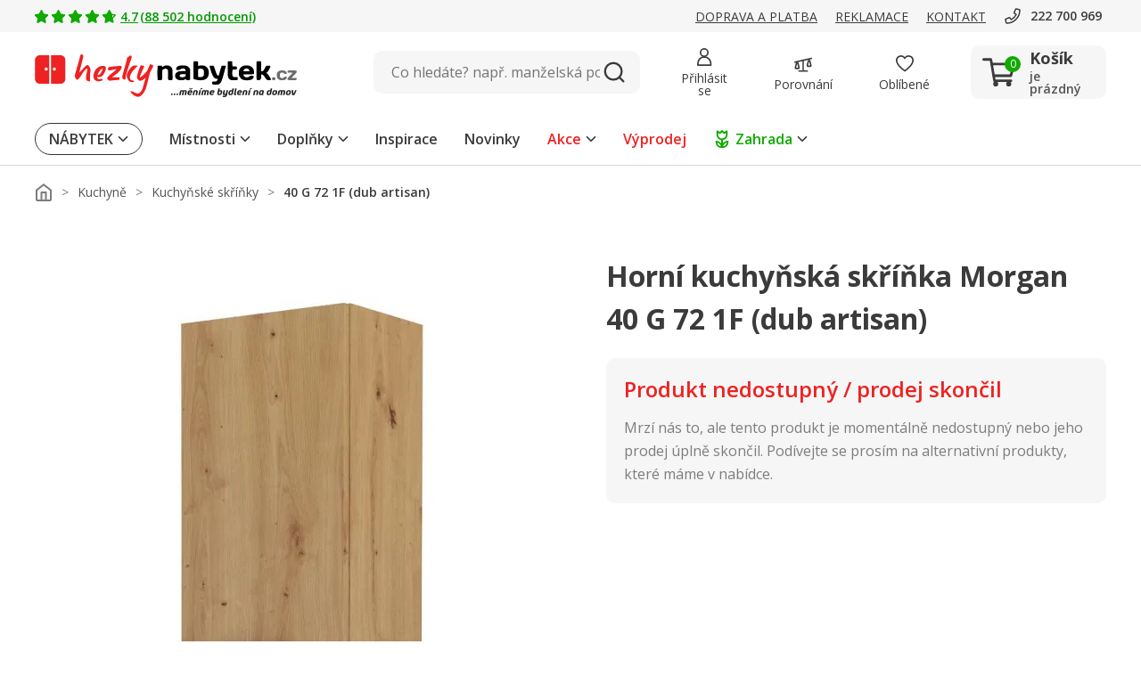

--- FILE ---
content_type: text/css
request_url: https://www.hezkynabytek.cz/bundles/css/bundle.ba3e74c0b66c7e851936a96ccef9b08f.b97a0beba883085273cb7146ee0806baf32ac576.css
body_size: 41502
content:
 :export{mobileMin:0;mobileMax:599px;tabletPortraitMin:600px;tabletPortraitMax:899px;tabletLandscapeMin:900px;tabletLandscapeMax:1199px;desktopSmallMin:1200px;desktopSmallMax:1399px;desktopMin:1400px;desktopMax:1599px;desktopBigMin:1600px;desktopBigMax:1999px}header{z-index:1;height:186px}@media(min-width: 0)and (max-width: 599px){header{height:125px}}@media(min-width: 600px)and (max-width: 1199px){header{height:164px}}header .header__fixedContainer{width:100%;max-width:100%;position:relative;z-index:6}header .header__fixedContainer.fixed{position:fixed;top:-90px}@media(min-width: 900px)and (max-width: 1199px){header .header__fixedContainer.fixed{top:-152px}}@media(min-width: 600px)and (max-width: 899px){header .header__fixedContainer.fixed{top:-189px}}@media(min-width: 0)and (max-width: 599px){header .header__fixedContainer.fixed{top:-100px}}header .header__fixedContainer.sticky{transition:.3s;top:0}@media(min-width: 1200px){header .header__fixedContainer.sticky .headerMainLine{border-bottom:1px solid #d9d9d9}}@media(min-width: 0)and (max-width: 599px){header--searchHidden{height:56px}}@media(min-width: 600px)and (max-width: 1199px){header--searchHidden{height:89px}}@media(min-width: 0)and (max-width: 599px){header.header--searchHidden{height:56px}}@media(min-width: 600px)and (max-width: 1199px){header.header--searchHidden{height:169px}}
 :export{mobileMin:0;mobileMax:599px;tabletPortraitMin:600px;tabletPortraitMax:899px;tabletLandscapeMin:900px;tabletLandscapeMax:1199px;desktopSmallMin:1200px;desktopSmallMax:1399px;desktopMin:1400px;desktopMax:1599px;desktopBigMin:1600px;desktopBigMax:1999px}.headerDynamicalLine{height:24px;position:relative;background-color:#090;display:none}@media(min-width: 0)and (max-width: 599px){.headerDynamicalLine{display:block}}@media(min-width: 600px)and (max-width: 1199px){.headerDynamicalLine{display:block}}.headerDynamicalLine__item{position:absolute;transform:translate(-50%, -50%);left:50%;top:50%;width:100%;color:#fff;font-size:11px;display:-ms-flexbox;display:flex;-ms-flex-align:center;align-items:center;-ms-flex-pack:center;justify-content:center;opacity:0;transition:opacity .3s}.headerDynamicalLine__item.active{opacity:1}.headerDynamicalLine__item__icon{max-width:16px;max-height:16px;margin-right:5px}
 :export{mobileMin:0;mobileMax:599px;tabletPortraitMin:600px;tabletPortraitMax:899px;tabletLandscapeMin:900px;tabletLandscapeMax:1199px;desktopSmallMin:1200px;desktopSmallMax:1399px;desktopMin:1400px;desktopMax:1599px;desktopBigMin:1600px;desktopBigMax:1999px}.headerInfoLine{background-color:#f6f6f6;height:36px;z-index:4}@media(min-width: 0)and (max-width: 599px){.headerInfoLine{display:none}}.headerInfoLine.hidden{display:none}.headerInfoLine__container{height:100%;display:-ms-flexbox;display:flex;-ms-flex-pack:justify;justify-content:space-between;-ms-flex-align:center;align-items:center}@media(min-width: 900px)and (max-width: 1199px){.headerInfoLine__container{-ms-flex-pack:end;justify-content:flex-end}}@media(min-width: 600px)and (max-width: 899px){.headerInfoLine__container{-ms-flex-pack:end;justify-content:flex-end}}.headerInfoLine__segment{display:-ms-flexbox;display:flex;-ms-flex-align:center;align-items:center}.headerInfoLine__segment__element{font-size:14px;line-height:21px;margin-right:20px;display:-ms-flexbox;display:flex;-ms-flex-align:center;align-items:center;text-transform:uppercase;text-decoration:underline}@media(min-width: 0)and (max-width: 599px){.headerInfoLine__segment__element{margin-right:0;margin-left:30px}}@media(min-width: 600px)and (max-width: 899px){.headerInfoLine__segment__element{margin-right:0;margin-left:30px}}.headerInfoLine__segment__element__icon{width:20px;height:20px;margin-right:5px}.headerInfoLine__segment__element--green{color:#090;font-weight:600;text-transform:initial}@media(min-width: 1200px)and (max-width: 1399px){.headerInfoLine__segment__element--hideDesktopSmall{display:none}}@media(min-width: 900px)and (max-width: 1199px){.headerInfoLine__segment--positionLeft{display:none}}@media(min-width: 600px)and (max-width: 899px){.headerInfoLine__segment--positionLeft{display:none}}.headerInfoLine__contacts{display:-ms-flexbox;display:flex;-ms-flex-align:center;align-items:center;text-transform:initial}@media(min-width: 600px)and (max-width: 899px){.headerInfoLine__contacts{display:none}}.headerInfoLine__contacts__phone{display:-ms-flexbox;display:flex;-ms-flex-align:center;align-items:center;margin-right:5px;font-size:14px;font-weight:600;color:#3b3b3b}.headerInfoLine__contacts__phone__icon{width:20px;height:20px;margin-right:10px}.headerInfoLine__contacts__hours{font-size:14px;color:#545454}
 :export{mobileMin:0;mobileMax:599px;tabletPortraitMin:600px;tabletPortraitMax:899px;tabletLandscapeMin:900px;tabletLandscapeMax:1199px;desktopSmallMin:1200px;desktopSmallMax:1399px;desktopMin:1400px;desktopMax:1599px;desktopBigMin:1600px;desktopBigMax:1999px}.headerMainLine{z-index:4;position:relative;background-color:#fff}@media(min-width: 0)and (max-width: 1199px){.headerMainLine{border-bottom:1px solid #d9d9d9}}@media(min-width: 600px)and (max-width: 1199px){.headerMainLine{padding:0 0 15px 0}}.headerMainLine.hidden{display:none}@media(min-width: 600px)and (max-width: 1199px){.headerMainLine--searchHidden{padding-bottom:0}}.headerMainLine__container{display:grid;grid-template-columns:300px min-content auto min-content min-content;grid-template-rows:90px;grid-auto-rows:0;grid-template-areas:"logo navigation search controls cart";column-gap:40px;-ms-flex-align:center;align-items:center}@media(min-width: 1200px){.headerMainLine__container--compact{grid-template-columns:200px min-content auto min-content min-content;column-gap:24px}}@media(min-width: 600px)and (max-width: 1199px){.headerMainLine__container{grid-template-columns:min-content 200px auto min-content min-content;grid-template-rows:62px 50px;grid-template-areas:"burger logo . controls cart" "search search search search search";column-gap:30px}}@media(min-width: 0)and (max-width: 599px){.headerMainLine__container{grid-template-columns:min-content 154px auto min-content min-content;grid-template-rows:44px 56px;grid-template-areas:"burger logo . controls cart" "search search search search search";column-gap:20px}}@media(min-width: 0)and (max-width: 380px){.headerMainLine__container{column-gap:8px}}@media(min-width: 600px)and (max-width: 1199px){.headerMainLine__container--searchHidden{grid-template-rows:62px;grid-template-areas:"burger logo . controls cart"}}@media(min-width: 0)and (max-width: 599px){.headerMainLine__container--searchHidden{grid-template-rows:44px;grid-template-areas:"burger logo . controls cart"}}.headerMainLine__container--smallLogo{grid-template-columns:164px min-content auto min-content min-content}@media(min-width: 600px)and (max-width: 1199px){.headerMainLine__container--smallLogo{grid-template-columns:min-content 110px auto min-content min-content}}@media(min-width: 0)and (max-width: 599px){.headerMainLine__container--smallLogo{grid-template-columns:min-content 80px auto min-content min-content}}.headerMainLine__logoWrapper{grid-area:logo;height:48px;display:-ms-flexbox;display:flex;-ms-flex-align:center;align-items:center}.headerMainLine__logoWrapper__image{max-width:100%;max-height:100%;height:100%;transform:translateY(4px)}@media(min-width: 0)and (max-width: 1199px){.headerMainLine__logoWrapper__image{transform:translateY(3px)}}.headerMainLine__navigation{grid-area:navigation;display:none;-ms-flex-align:center;align-items:center;height:60px}@media(min-width: 1200px){.headerMainLine__navigation{display:-ms-flexbox;display:flex;-ms-flex-flow:row nowrap;flex-flow:row nowrap}}.headerMainLine__burger{grid-area:burger;display:none;border:none;outline:none;-ms-flex-align:center;align-items:center}.headerMainLine__burger__icon{aspect-ratio:1/1;width:24px}@media(min-width: 0)and (max-width: 599px){.headerMainLine__burger__icon{width:16px}}@media(min-width: 0)and (max-width: 1199px){.headerMainLine__burger{display:-ms-flexbox;display:flex;-ms-flex-flow:row nowrap;flex-flow:row nowrap}}.headerMainLine__search{grid-area:search;height:48px}@media(min-width: 0)and (max-width: 599px){.headerMainLine__search{height:40px}}.headerMainLine__controls{grid-area:controls;display:grid;-ms-flex-align:center;align-items:center;grid-template-columns:repeat(3, min-content);column-gap:40px}@media(min-width: 1200px){.headerMainLine__controls--compact{column-gap:24px}}@media(min-width: 900px)and (max-width: 1199px){.headerMainLine__controls{column-gap:30px}}@media(min-width: 600px)and (max-width: 899px){.headerMainLine__controls{column-gap:30px}}@media(min-width: 0)and (max-width: 599px){.headerMainLine__controls{column-gap:20px;grid-template-columns:repeat(2, min-content)}}@media(min-width: 0)and (max-width: 380px){.headerMainLine__controls{column-gap:8px}}.headerMainLine__control{display:-ms-flexbox;display:flex;-ms-flex-direction:column;flex-direction:column;-ms-flex-align:center;align-items:center;-ms-flex-pack:center;justify-content:center;height:48px;position:relative;padding:6px;box-sizing:content-box;border-radius:10px}@media(min-width: 0)and (max-width: 599px){.headerMainLine__control{height:24px;padding:2px}}@media(min-width: 600px)and (max-width: 1199px){.headerMainLine__control{height:18px}}.headerMainLine__control--mobileHidden{display:-ms-flexbox;display:flex}@media(min-width: 0)and (max-width: 599px){.headerMainLine__control--mobileHidden{display:none}}.headerMainLine__control--desktopHidden{display:none}@media(min-width: 0)and (max-width: 599px){.headerMainLine__control--desktopHidden{display:-ms-flexbox;display:flex}}.headerMainLine__control:hover{background-color:#f6f6f6}.headerMainLine__control__number{position:absolute;display:-ms-flexbox;display:flex;-ms-flex-align:center;align-items:center;-ms-flex-pack:center;justify-content:center;width:16px;height:16px;background-color:#e22;color:#fff;font-size:12px;border-radius:50%;left:66%;top:10%;transform:translate(-50%, -50%)}@media(min-width: 0)and (max-width: 1199px){.headerMainLine__control__number{left:69%;top:30%;font-size:10px;width:18px;height:18px}}.headerMainLine__control__icon{width:20px;height:20px}.headerMainLine__control__title{font-size:14px;margin-top:7px;text-align:center}@media(min-width: 0)and (max-width: 1199px){.headerMainLine__control__title{display:none}}.headerMainLine__cart{grid-area:cart;border-radius:10px}@media(min-width: 0)and (max-width: 599px){.headerMainLine__cart{padding-right:13px}}
 :export{mobileMin:0;mobileMax:599px;tabletPortraitMin:600px;tabletPortraitMax:899px;tabletLandscapeMin:900px;tabletLandscapeMax:1199px;desktopSmallMin:1200px;desktopSmallMax:1399px;desktopMin:1400px;desktopMax:1599px;desktopBigMin:1600px;desktopBigMax:1999px}.headerMainLineControl{display:-ms-flexbox;display:flex;-ms-flex-direction:column;flex-direction:column;-ms-flex-align:center;align-items:center;-ms-flex-pack:center;justify-content:center;height:48px;position:relative;padding:6px;box-sizing:content-box;border-radius:10px}@media(min-width: 1200px){.headerMainLineControl--compact{height:24px;display:block}}@media(min-width: 0)and (max-width: 599px){.headerMainLineControl{height:24px;padding:2px}}@media(min-width: 600px)and (max-width: 1199px){.headerMainLineControl{height:18px}}.headerMainLineControl--mobileHidden{display:-ms-flexbox;display:flex}@media(min-width: 0)and (max-width: 599px){.headerMainLineControl--mobileHidden{display:none}}.headerMainLineControl--desktopHidden{display:none}@media(min-width: 0)and (max-width: 599px){.headerMainLineControl--desktopHidden{display:-ms-flexbox;display:flex}}.headerMainLineControl:hover{background-color:#f6f6f6}.headerMainLineControl__number{position:absolute;display:-ms-flexbox;display:flex;-ms-flex-align:center;align-items:center;-ms-flex-pack:center;justify-content:center;width:16px;height:16px;background-color:#e22;color:#fff;font-size:12px;border-radius:50%;left:66%;top:10%;transform:translate(-50%, -50%)}@media(min-width: 0)and (max-width: 599px){.headerMainLineControl__number{left:69%;top:30%;font-size:10px;width:18px;height:18px}}@media(min-width: 600px)and (max-width: 1199px){.headerMainLineControl__number{left:86%;top:13%;font-size:10px}}@media(min-width: 1200px){.headerMainLineControl--compact .headerMainLineControl__number{left:70%;top:30%}}.headerMainLineControl__icon{width:20px;height:20px}@media(min-width: 1200px){.headerMainLineControl__icon--compact .headerMainLineControl__icon{width:24px;height:24px}}.headerMainLineControl__title{font-size:14px;margin-top:7px;text-align:center}@media(min-width: 0)and (max-width: 1199px){.headerMainLineControl__title{display:none}}@media(min-width: 1200px){.headerMainLineControl--compact .headerMainLineControl__title{display:none}}
 :export{mobileMin:0;mobileMax:599px;tabletPortraitMin:600px;tabletPortraitMax:899px;tabletLandscapeMin:900px;tabletLandscapeMax:1199px;desktopSmallMin:1200px;desktopSmallMax:1399px;desktopMin:1400px;desktopMax:1599px;desktopBigMin:1600px;desktopBigMax:1999px}.headerCart{width:152px;height:60px;background-color:#f6f6f6;display:-ms-flexbox;display:flex;-ms-flex-align:center;align-items:center;-ms-flex-pack:center;justify-content:center;position:relative;border-radius:10px}@media(min-width: 1200px){.headerCart--compact{width:60px;height:60px}}@media(min-width: 0)and (max-width: 899px){.headerCart{width:auto;height:auto;background-color:rgba(0,0,0,0)}}.headerCart__icon{position:relative;margin-right:15px}.headerCart__icon__image{width:38px;height:38px}@media(min-width: 0)and (max-width: 899px){.headerCart__icon__image{width:24px;height:24px}}.headerCart__icon__quantity{position:absolute;display:-ms-flexbox;display:flex;-ms-flex-align:center;align-items:center;-ms-flex-pack:center;justify-content:center;width:18px;height:18px;background-color:#1a0;color:#fff;font-size:12px;border-radius:50%;left:66%;top:6%}.headerCart__icon__quantity--empty{background-color:#1a0}@media(min-width: 0)and (max-width: 599px){.headerCart__icon__quantity{left:69%;top:30%;font-size:10px;width:18px;height:18px;transform:translateY(-50%)}}@media(min-width: 600px)and (max-width: 899px){.headerCart__icon__quantity{left:66%;top:20%;font-size:10px;transform:translateY(-50%)}}@media(min-width: 0)and (max-width: 899px){.headerCart__icon{margin-right:0}}@media(min-width: 1200px){.headerCart--compact .headerCart__icon{margin:0}}.headerCart__info{width:73px;color:#3b3b3b}.headerCart__info__title{font-size:18px;font-weight:700;margin-bottom:5px}.headerCart__info__title--smaller{font-size:14px}.headerCart__info__price{font-size:14px}.headerCart__info__price--empty{font-weight:600;color:#545454}@media(min-width: 0)and (max-width: 899px){.headerCart__info{display:none}}@media(min-width: 1200px){.headerCart--compact .headerCart__info{display:none}}.headerCart__content{position:absolute;left:-180px;top:100%;padding-top:30px;display:none}@media(min-width: 600px)and (max-width: 1199px){.headerCart__content{left:unset;right:-15px}}@media(min-width: 0)and (max-width: 599px){.headerCart__content{left:unset;right:-15px}}.headerCart:hover .headerCart__content{display:block}@media(min-width: 0)and (max-width: 1199px){.headerCart:hover .headerCart__content{display:none}}.headerCart__link{position:absolute;left:0;top:0;width:100%;height:100%;z-index:2}
 :export{mobileMin:0;mobileMax:599px;tabletPortraitMin:600px;tabletPortraitMax:899px;tabletLandscapeMin:900px;tabletLandscapeMax:1199px;desktopSmallMin:1200px;desktopSmallMax:1399px;desktopMin:1400px;desktopMax:1599px;desktopBigMin:1600px;desktopBigMax:1999px}.headerCartContentItem{display:-ms-flexbox;display:flex;-ms-flex-align:center;align-items:center;-ms-flex-pack:justify;justify-content:space-between;min-height:60px;padding:5px 0;border-bottom:1px solid #f6f6f6}.headerCartContentItem:last-child{border-bottom:none}.headerCartContentItem__image{max-width:56px;max-height:56px}.headerCartContentItem__quantity{width:30px;font-size:12px}.headerCartContentItem__content__title{width:192px;font-size:12px;margin-bottom:5px;line-height:18px;font-weight:600}.headerCartContentItem__content__price{font-size:14px}.headerCartContentItem__delete{display:block;border:none;outline:none;background:rgba(0,0,0,0);cursor:pointer}.headerCartContentItem__delete__icon{width:12px;height:12px}
 :export{mobileMin:0;mobileMax:599px;tabletPortraitMin:600px;tabletPortraitMax:899px;tabletLandscapeMin:900px;tabletLandscapeMax:1199px;desktopSmallMin:1200px;desktopSmallMax:1399px;desktopMin:1400px;desktopMax:1599px;desktopBigMin:1600px;desktopBigMax:1999px}.headerCartContent{box-shadow:0px 0px 16px rgba(59,59,59,.2);background-color:#fff;width:350px;padding:15px;position:relative;border-radius:10px}.headerCartContent__button{margin-top:15px}.headerCartContent::before{content:"";display:block;width:20px;height:20px;position:absolute;background-color:#fff;right:58px;top:-9px;transform:rotate(45deg);border-radius:3px}@media(min-width: 0)and (max-width: 1199px){.headerCartContent::before{right:24px}}@media(min-width: 900px)and (max-width: 1199px){.headerCartContent::before{right:98px}}
 :export{mobileMin:0;mobileMax:599px;tabletPortraitMin:600px;tabletPortraitMax:899px;tabletLandscapeMin:900px;tabletLandscapeMax:1199px;desktopSmallMin:1200px;desktopSmallMax:1399px;desktopMin:1400px;desktopMax:1599px;desktopBigMin:1600px;desktopBigMax:1999px}.button{display:-ms-inline-flexbox;display:inline-flex;-ms-flex-align:center;align-items:center;-ms-flex-pack:center;justify-content:center;font-size:1em;line-height:1.5em;cursor:pointer;border:none;border-radius:10px;width:100%;padding-top:4px;padding-bottom:4px;border-radius:10px}.button--lowRadius{border-radius:5px}@media(min-width: 0)and (max-width: 599px){.button{padding-top:2px;padding-bottom:2px;border-radius:5px}}.button--circled{border-radius:50%}@media(min-width: 0)and (max-width: 1199px){.button--circled{border-radius:50%}}.button__imageWrapper{max-width:84px;min-width:84px;height:63px;max-height:100%;display:-ms-flexbox;display:flex;-ms-flex-align:center;align-items:center;-ms-flex-pack:center;justify-content:center;margin-right:30px}@media(min-width: 600px)and (max-width: 1199px){.button__imageWrapper{max-width:54px;min-width:54px}}@media(min-width: 600px)and (max-width: 1199px){.button__imageWrapper{max-width:54px;min-width:54px;margin-right:10px}}@media(min-width: 0)and (max-width: 599px){.button__imageWrapper{max-width:54px;min-width:54px;max-height:100%;margin-right:8px}}.button__imageWrapper__image{max-width:100%;max-height:100%}@media(min-width: 0)and (max-width: 1199px){.button__imageWrapper__image{width:100%;object-fit:contain}}.button__arrowWrapper{margin-left:20px;margin-top:2px}.button__iconWrapper{display:-ms-flexbox;display:flex}.button__iconWrapper:first-child{margin-right:10px}.button__iconWrapper:last-child{margin-left:10px}@media(min-width: 0)and (max-width: 599px){.button__iconWrapper__icon{width:16px}}.button__text{overflow:hidden;text-overflow:ellipsis;max-height:100%}.button__text--oneLiner{white-space:nowrap}.button__text__second{display:none}.button--alignmentLeft{-ms-flex-pack:start;justify-content:flex-start}.button--alignmentRight{-ms-flex-pack:end;justify-content:flex-end}.button--alignmentCenter{-ms-flex-pack:center;justify-content:center}.button--alignmentSpaceBetween{-ms-flex-pack:justify;justify-content:space-between}.button--alignmentSpaceAround{-ms-flex-pack:distribute;justify-content:space-around}.button--colorLightGray{background-color:#f6f6f6;color:#3b3b3b}.button--colorLightGray:hover{background-color:#ccc}.button--colorDarkGray{background-color:#3b3b3b;color:#fff}.button--colorDarkGray:hover{background-color:#595959}.button--colorDarkGrayBordered{color:#3b3b3b;border:1px solid #3b3b3b}.button--colorDarkGrayBordered:hover{background-color:#f6f6f6}.button--colorWhite{background-color:#fff}.button--colorWhite:hover{background-color:#f6f6f6}.button--colorLightGreenBordered{border:1px solid #1a0;background-color:#f2fbf4}.button--colorLightGreenBordered:hover{border-color:#090}.button--colorWhiteBordered{border:1px solid #d9d9d9;background-color:#fff;color:#3b3b3b}.button--colorWhiteBordered:hover{background-color:#f6f6f6;border-color:#7d7d7d}.button--colorWhiteBorderedNoBackground{border:1px solid #d9d9d9;background-color:#fff;color:#3b3b3b}.button--colorWhiteBorderedNoBackground:hover{border-color:#7d7d7d}.button--colorWhiteDarkBordered{border:1px solid #3b3b3b;background-color:#fff}.button--colorWhiteDarkBordered:hover{background-color:#f6f6f6;border-color:#7d7d7d}.button--colorGreen{background-color:#1a0;color:#fff}.button--colorGreen:hover{background-color:#090}.button--colorRed{background-color:#e22;color:#fff}.button--colorRed:hover{background-color:#a00b27}.button--colorGold{background-color:#b48e2d;color:#fff}.button--colorGold:hover{background-color:#ffa130}.button--colorGray{background-color:#8a9295;color:#fff}.button--colorGray:hover{background-color:#7d7d7d}.button--colorDarkRed{background-color:#a00b27;color:#fff}.button--colorDarkRed:hover{background-color:#e22}.button--sizeVertical{height:60px;padding-left:3px;padding-right:3px}.button--isCarretRightButton{background-image:url("/assets/icon/icon-arrow-right-white.svg");background-size:19px;background-position:96%;background-repeat:no-repeat}.button--isCarretLeftButton{background-image:url("/assets/icon/icon-arrow-left-black.svg");background-size:19px;background-position:4%;background-repeat:no-repeat}.button--sizeHigh{height:80px;padding-left:16px;padding-right:16px}@media(min-width: 0)and (max-width: 1199px){.button--sizeHigh{height:48px}}@media(min-width: 0)and (max-width: 599px){.button--sizeHigh{font-size:12px;line-height:20px}}@media(min-width: 600px)and (max-width: 1199px){.button--sizeHigh{font-size:14px;line-height:20px}}@media(min-width: 1200px){.button--semiBold{font-weight:600}}.button--categoryButton{height:80px}@media(min-width: 600px)and (max-width: 1199px){.button--categoryButton{height:60px}}@media(min-width: 900px)and (max-width: 1199px){.button--categoryButton{height:80px;font-size:16px;line-height:24px;font-weight:600}}@media(min-width: 1200px){.button--categoryButton{font-weight:600}}@media(min-width: 0)and (max-width: 599px){.button--categoryButton{font-size:14px;line-height:20px;font-weight:600;position:relative}.button--categoryButton::after{content:"";position:absolute;bottom:42%;right:15px;width:12px;height:12px;background-image:url("/assets/icon/icon-arrow-right-black.svg");background-size:12px;background-position:center;background-repeat:no-repeat}}.button--categoryButton>.button__imageWrapper{margin-right:10px}@media(min-width: 0)and (max-width: 599px){.button--mobileBoxShadow{box-shadow:0 0 9px 2px rgba(125,125,125,.15);border:none}}.button--sizeRegular{min-height:54px;padding-left:24px;padding-right:24px;font-weight:bold}@media(min-width: 0)and (max-width: 599px){.button--sizeRegular{-ms-flex-pack:center;justify-content:center;width:100%;height:44px;padding-left:14px;padding-right:14px;font-size:14px}}.button--sizeRegularInProduct{height:54px;padding-left:24px;padding-right:24px;font-weight:bold}@media(min-width: 0)and (max-width: 599px){.button--sizeRegularInProduct{-ms-flex-pack:center;justify-content:center;width:100%;height:40px;padding-left:14px;padding-right:14px;font-size:14px}}.button--sizeSmall{height:47px;padding-left:18px;padding-right:18px;font-weight:bold}@media(min-width: 0)and (max-width: 599px){.button--sizeSmall{-ms-flex-pack:center;justify-content:center;width:100%;height:27px;padding-left:12px;padding-right:12px;font-size:12px}}.button--sizeMini{height:42px;padding:10px 20px;font-size:16px;font-weight:600}@media(min-width: 0)and (max-width: 599px){.button--sizeMini{height:32px;-ms-flex-pack:center;justify-content:center;width:100%;padding:8px 12px;font-size:12px;line-height:18px;font-weight:600}}.button--sizeMicro{height:42px;padding:10px 20px;font-size:16px;font-weight:600}@media(min-width: 0)and (max-width: 599px){.button--sizeMicro{height:27px;-ms-flex-pack:center;justify-content:center;width:100%;padding:5px 10px;font-size:12px;font-weight:600}}.button--sizeBadge{max-height:25px;padding:8px 16px;font-size:12px;line-height:20px}.button--sizeSmallCircle{height:36px;width:36px;padding:10px}.button--stretchHeight{height:100%}.button--cutLeft{border-top-left-radius:0;border-bottom-left-radius:0}.button--cutRight{border-top-right-radius:0;border-bottom-right-radius:0}.button--semiBoldText{font-weight:600}.button--isDesktopOnly{display:none}@media(min-width: 1400px){.button--isDesktopOnly{display:-ms-flexbox;display:flex}}.button--isMobileOnly{display:none}@media(min-width: 0)and (max-width: 899px){.button--isMobileOnly{display:-ms-flexbox;display:flex}}.button--centralized{width:auto;white-space:nowrap}@media(min-width: 600px)and (max-width: 1199px){.button--centralized{font-size:14px;line-height:22px}}@media(min-width: 0)and (max-width: 599px){.button--centralized{width:auto;font-size:14px;line-height:22px;padding:12px 20px;border-radius:10px}}@media(min-width: 0)and (max-width: 599px){.button--imageButton{border-radius:10px}}.button--marginTopBig{margin-top:30px}@media(min-width: 600px)and (max-width: 1199px){.button--marginTopBig{margin-top:10px}}@media(min-width: 0)and (max-width: 599px){.button--marginTopBig{margin-top:0}}.button--tabsLink{border:1px solid #d9d9d9;padding:10px 20px;line-height:24px;font-weight:600;transition:all .1s ease-out}.button--tabsLink.active,.button--tabsLink:hover{border-color:#7d7d7d}.button--tabsLink.active{font-weight:bold}@media(min-width: 600px)and (max-width: 1199px){.button--tabsLink{font-size:12px;padding:7px 16px}}@media(min-width: 0)and (max-width: 599px){.button--tabsLink{font-size:12px;line-height:18px;padding:8px 12px;margin-right:8px}.button--tabsLink:last-child{margin-right:0}}.button--disabled{background-color:#eee;color:#ccc;border-color:#ccc;pointer-events:none}.button--alignCenter{margin:0 auto;display:-ms-flexbox;display:flex}
 :export{mobileMin:0;mobileMax:599px;tabletPortraitMin:600px;tabletPortraitMax:899px;tabletLandscapeMin:900px;tabletLandscapeMax:1199px;desktopSmallMin:1200px;desktopSmallMax:1399px;desktopMin:1400px;desktopMax:1599px;desktopBigMin:1600px;desktopBigMax:1999px}.prefixbox,.prefixbox-autocomplete-mobile{position:relative;top:-17px}.prefixbox::before,.prefixbox-autocomplete-mobile::before{display:none;top:28px;content:"";height:500vh;background-color:rgba(125,125,125,.8);overflow:hidden;z-index:-1}@media(min-width: 0)and (max-width: 599px){.prefixbox:has(.prefixbox-autocomplete-container.open)::before,.prefixbox-autocomplete-mobile:has(.prefixbox-autocomplete-container.open)::before{position:absolute;display:block;left:-14px;right:-14px}}@media(min-width: 600px)and (max-width: 1199px){.prefixbox:has(.prefixbox-autocomplete-container.open)::before,.prefixbox-autocomplete-mobile:has(.prefixbox-autocomplete-container.open)::before{position:absolute;display:block;left:-29px;right:-29px}}.prefixbox .prefixbox-autocomplete-container,.prefixbox-autocomplete-mobile .prefixbox-autocomplete-container{min-width:500px;max-width:929px;position:relative;top:20px;left:0;background-color:#fff;padding:0;display:none}@media(min-width: 0)and (max-width: 1199px){.prefixbox .prefixbox-autocomplete-container,.prefixbox-autocomplete-mobile .prefixbox-autocomplete-container{min-width:300px !important;max-width:95vw;position:relative !important;top:20px !important;left:0 !important;background-color:#fff !important;padding:0 !important;overflow:hidden;-ms-flex-item-align:center;align-self:center}}.prefixbox .prefixbox-autocomplete-container.open,.prefixbox-autocomplete-mobile .prefixbox-autocomplete-container.open{display:inline-block !important}@media(min-width: 0)and (max-width: 1199px){.prefixbox .prefixbox-autocomplete-container.open.two-column,.prefixbox .prefixbox-autocomplete-container.open.one-column,.prefixbox-autocomplete-mobile .prefixbox-autocomplete-container.open.two-column,.prefixbox-autocomplete-mobile .prefixbox-autocomplete-container.open.one-column{width:100%}}.prefixbox .prefixbox-autocomplete-container.two-column,.prefixbox .prefixbox-autocomplete-container.one-column,.prefixbox-autocomplete-mobile .prefixbox-autocomplete-container.two-column,.prefixbox-autocomplete-mobile .prefixbox-autocomplete-container.one-column{-ms-flex-direction:column;flex-direction:column;width:100%}.prefixbox .prefixbox-autocomplete-container.one-column .col-1,.prefixbox .prefixbox-autocomplete-container.one-column .col-2,.prefixbox-autocomplete-mobile .prefixbox-autocomplete-container.one-column .col-1,.prefixbox-autocomplete-mobile .prefixbox-autocomplete-container.one-column .col-2{display:-ms-flexbox;display:flex;-ms-flex-direction:column;flex-direction:column;-ms-flex:0 1 100%;flex:0 1 100%}.prefixbox .prefixbox-autocomplete-container.two-column .col-1,.prefixbox .prefixbox-autocomplete-container.two-column .col-2,.prefixbox-autocomplete-mobile .prefixbox-autocomplete-container.two-column .col-1,.prefixbox-autocomplete-mobile .prefixbox-autocomplete-container.two-column .col-2{display:-ms-flexbox;display:flex;-ms-flex-direction:column;flex-direction:column;width:100% !important}.prefixbox .prefixbox-autocomplete-container .prefixbox-active,.prefixbox-autocomplete-mobile .prefixbox-autocomplete-container .prefixbox-active{background-color:#f6f6f6}.prefixbox .prefixbox-autocomplete-container .pfbx-group-title,.prefixbox-autocomplete-mobile .prefixbox-autocomplete-container .pfbx-group-title{width:100%;text-align:left;font-size:14px;line-height:20px;margin-bottom:0;padding-left:32px;font-weight:600;position:relative}.prefixbox .prefixbox-autocomplete-container .col-1 .prefixbox-group-container,.prefixbox-autocomplete-mobile .prefixbox-autocomplete-container .col-1 .prefixbox-group-container{padding-bottom:15px}.prefixbox .prefixbox-autocomplete-container .col-1 .prefixbox-group-container .prefixbox-autocomplete-left,.prefixbox-autocomplete-mobile .prefixbox-autocomplete-container .col-1 .prefixbox-group-container .prefixbox-autocomplete-left{width:0}.prefixbox .prefixbox-autocomplete-container .col-1 .prefixbox-group-container .prefixbox-autocomplete-left img,.prefixbox-autocomplete-mobile .prefixbox-autocomplete-container .col-1 .prefixbox-group-container .prefixbox-autocomplete-left img{display:none}.prefixbox .prefixbox-autocomplete-container .col-1 .prefixbox-group-container .prefixbox-autocomplete-keyword-container,.prefixbox-autocomplete-mobile .prefixbox-autocomplete-container .col-1 .prefixbox-group-container .prefixbox-autocomplete-keyword-container{font-size:16px;line-height:24px;text-align:left;vertical-align:middle;font-weight:400;cursor:pointer;padding:7px 20px;display:-ms-flexbox;display:flex;-ms-flex-direction:column;flex-direction:column;-ms-flex-pack:center;justify-content:center;border-bottom:none !important;width:100%}.prefixbox .prefixbox-autocomplete-container .col-1 .prefixbox-group-container .prefixbox-autocomplete-keyword-container b,.prefixbox-autocomplete-mobile .prefixbox-autocomplete-container .col-1 .prefixbox-group-container .prefixbox-autocomplete-keyword-container b{font-weight:400}.prefixbox .prefixbox-autocomplete-container .col-1 .prefixbox-group-container .prefixbox-autocomplete-keyword-container .prefixbox-active,.prefixbox .prefixbox-autocomplete-container .col-1 .prefixbox-group-container .prefixbox-autocomplete-keyword-container:hover,.prefixbox .prefixbox-autocomplete-container .col-1 .prefixbox-group-container .prefixbox-autocomplete-keyword-container:active,.prefixbox-autocomplete-mobile .prefixbox-autocomplete-container .col-1 .prefixbox-group-container .prefixbox-autocomplete-keyword-container .prefixbox-active,.prefixbox-autocomplete-mobile .prefixbox-autocomplete-container .col-1 .prefixbox-group-container .prefixbox-autocomplete-keyword-container:hover,.prefixbox-autocomplete-mobile .prefixbox-autocomplete-container .col-1 .prefixbox-group-container .prefixbox-autocomplete-keyword-container:active{background-color:#f6f6f6}.prefixbox .prefixbox-autocomplete-container .col-1 .prefixbox-group-container .prefixbox-autocomplete-body,.prefixbox-autocomplete-mobile .prefixbox-autocomplete-container .col-1 .prefixbox-group-container .prefixbox-autocomplete-body{width:100%}.prefixbox .prefixbox-autocomplete-container .col-1 .prefixbox-group-container .prefixbox-autocomplete-body b,.prefixbox-autocomplete-mobile .prefixbox-autocomplete-container .col-1 .prefixbox-group-container .prefixbox-autocomplete-body b{font-weight:400}.prefixbox .prefixbox-autocomplete-container .col-1 .prefixbox-group-container.group-id-1,.prefixbox .prefixbox-autocomplete-container .col-1 .prefixbox-group-container.group-id-2,.prefixbox .prefixbox-autocomplete-container .col-1 .prefixbox-group-container.group-id-3,.prefixbox .prefixbox-autocomplete-container .col-1 .prefixbox-group-container.group-id-4,.prefixbox-autocomplete-mobile .prefixbox-autocomplete-container .col-1 .prefixbox-group-container.group-id-1,.prefixbox-autocomplete-mobile .prefixbox-autocomplete-container .col-1 .prefixbox-group-container.group-id-2,.prefixbox-autocomplete-mobile .prefixbox-autocomplete-container .col-1 .prefixbox-group-container.group-id-3,.prefixbox-autocomplete-mobile .prefixbox-autocomplete-container .col-1 .prefixbox-group-container.group-id-4{display:-ms-flexbox;display:flex;-ms-flex-direction:row;flex-direction:row;-ms-flex-wrap:wrap;flex-wrap:wrap;padding-left:20px}.prefixbox .prefixbox-autocomplete-container .col-1 .prefixbox-group-container.group-id-1 .pfbx-group-title,.prefixbox .prefixbox-autocomplete-container .col-1 .prefixbox-group-container.group-id-2 .pfbx-group-title,.prefixbox .prefixbox-autocomplete-container .col-1 .prefixbox-group-container.group-id-3 .pfbx-group-title,.prefixbox .prefixbox-autocomplete-container .col-1 .prefixbox-group-container.group-id-4 .pfbx-group-title,.prefixbox-autocomplete-mobile .prefixbox-autocomplete-container .col-1 .prefixbox-group-container.group-id-1 .pfbx-group-title,.prefixbox-autocomplete-mobile .prefixbox-autocomplete-container .col-1 .prefixbox-group-container.group-id-2 .pfbx-group-title,.prefixbox-autocomplete-mobile .prefixbox-autocomplete-container .col-1 .prefixbox-group-container.group-id-3 .pfbx-group-title,.prefixbox-autocomplete-mobile .prefixbox-autocomplete-container .col-1 .prefixbox-group-container.group-id-4 .pfbx-group-title{position:relative;margin-bottom:16px;overflow:hidden}.prefixbox .prefixbox-autocomplete-container .col-1 .prefixbox-group-container.group-id-1 .pfbx-group-title::after,.prefixbox .prefixbox-autocomplete-container .col-1 .prefixbox-group-container.group-id-2 .pfbx-group-title::after,.prefixbox .prefixbox-autocomplete-container .col-1 .prefixbox-group-container.group-id-3 .pfbx-group-title::after,.prefixbox .prefixbox-autocomplete-container .col-1 .prefixbox-group-container.group-id-4 .pfbx-group-title::after,.prefixbox-autocomplete-mobile .prefixbox-autocomplete-container .col-1 .prefixbox-group-container.group-id-1 .pfbx-group-title::after,.prefixbox-autocomplete-mobile .prefixbox-autocomplete-container .col-1 .prefixbox-group-container.group-id-2 .pfbx-group-title::after,.prefixbox-autocomplete-mobile .prefixbox-autocomplete-container .col-1 .prefixbox-group-container.group-id-3 .pfbx-group-title::after,.prefixbox-autocomplete-mobile .prefixbox-autocomplete-container .col-1 .prefixbox-group-container.group-id-4 .pfbx-group-title::after{content:"";display:block;position:absolute;height:1px;width:calc(100% - 130px);right:0;top:50%;border-bottom:1px solid #d9d9d9}.prefixbox .prefixbox-autocomplete-container .col-1 .prefixbox-group-container.group-id-1 .pfbx-group-title::before,.prefixbox .prefixbox-autocomplete-container .col-1 .prefixbox-group-container.group-id-2 .pfbx-group-title::before,.prefixbox .prefixbox-autocomplete-container .col-1 .prefixbox-group-container.group-id-3 .pfbx-group-title::before,.prefixbox .prefixbox-autocomplete-container .col-1 .prefixbox-group-container.group-id-4 .pfbx-group-title::before,.prefixbox-autocomplete-mobile .prefixbox-autocomplete-container .col-1 .prefixbox-group-container.group-id-1 .pfbx-group-title::before,.prefixbox-autocomplete-mobile .prefixbox-autocomplete-container .col-1 .prefixbox-group-container.group-id-2 .pfbx-group-title::before,.prefixbox-autocomplete-mobile .prefixbox-autocomplete-container .col-1 .prefixbox-group-container.group-id-3 .pfbx-group-title::before,.prefixbox-autocomplete-mobile .prefixbox-autocomplete-container .col-1 .prefixbox-group-container.group-id-4 .pfbx-group-title::before{content:"";display:block;position:absolute;height:20px;width:16px;left:0;top:50%;transform:translateY(-40%);background-image:url("/assets/icon/icon-folder.svg");background-repeat:no-repeat;background-size:14px}.prefixbox .prefixbox-autocomplete-container .col-1 .prefixbox-group-container.group-id-1:first-child,.prefixbox .prefixbox-autocomplete-container .col-1 .prefixbox-group-container.group-id-2:first-child,.prefixbox .prefixbox-autocomplete-container .col-1 .prefixbox-group-container.group-id-3:first-child,.prefixbox .prefixbox-autocomplete-container .col-1 .prefixbox-group-container.group-id-4:first-child,.prefixbox-autocomplete-mobile .prefixbox-autocomplete-container .col-1 .prefixbox-group-container.group-id-1:first-child,.prefixbox-autocomplete-mobile .prefixbox-autocomplete-container .col-1 .prefixbox-group-container.group-id-2:first-child,.prefixbox-autocomplete-mobile .prefixbox-autocomplete-container .col-1 .prefixbox-group-container.group-id-3:first-child,.prefixbox-autocomplete-mobile .prefixbox-autocomplete-container .col-1 .prefixbox-group-container.group-id-4:first-child{width:100%;padding-left:0px}.prefixbox .prefixbox-autocomplete-container .col-1 .prefixbox-group-container.group-id-1 .prefixbox-autocomplete-category,.prefixbox .prefixbox-autocomplete-container .col-1 .prefixbox-group-container.group-id-2 .prefixbox-autocomplete-category,.prefixbox .prefixbox-autocomplete-container .col-1 .prefixbox-group-container.group-id-3 .prefixbox-autocomplete-category,.prefixbox .prefixbox-autocomplete-container .col-1 .prefixbox-group-container.group-id-4 .prefixbox-autocomplete-category,.prefixbox-autocomplete-mobile .prefixbox-autocomplete-container .col-1 .prefixbox-group-container.group-id-1 .prefixbox-autocomplete-category,.prefixbox-autocomplete-mobile .prefixbox-autocomplete-container .col-1 .prefixbox-group-container.group-id-2 .prefixbox-autocomplete-category,.prefixbox-autocomplete-mobile .prefixbox-autocomplete-container .col-1 .prefixbox-group-container.group-id-3 .prefixbox-autocomplete-category,.prefixbox-autocomplete-mobile .prefixbox-autocomplete-container .col-1 .prefixbox-group-container.group-id-4 .prefixbox-autocomplete-category{border-bottom:none !important;padding:9px 20px;text-wrap:nowrap}.prefixbox .prefixbox-autocomplete-container .col-1 .prefixbox-group-container.group-id-1 .prefixbox-autocomplete-category-container,.prefixbox .prefixbox-autocomplete-container .col-1 .prefixbox-group-container.group-id-2 .prefixbox-autocomplete-category-container,.prefixbox .prefixbox-autocomplete-container .col-1 .prefixbox-group-container.group-id-3 .prefixbox-autocomplete-category-container,.prefixbox .prefixbox-autocomplete-container .col-1 .prefixbox-group-container.group-id-4 .prefixbox-autocomplete-category-container,.prefixbox-autocomplete-mobile .prefixbox-autocomplete-container .col-1 .prefixbox-group-container.group-id-1 .prefixbox-autocomplete-category-container,.prefixbox-autocomplete-mobile .prefixbox-autocomplete-container .col-1 .prefixbox-group-container.group-id-2 .prefixbox-autocomplete-category-container,.prefixbox-autocomplete-mobile .prefixbox-autocomplete-container .col-1 .prefixbox-group-container.group-id-3 .prefixbox-autocomplete-category-container,.prefixbox-autocomplete-mobile .prefixbox-autocomplete-container .col-1 .prefixbox-group-container.group-id-4 .prefixbox-autocomplete-category-container{display:-ms-flexbox;display:flex;-ms-flex-align:center;align-items:center;-ms-flex-pack:center;justify-content:center;padding:0;margin-bottom:10px;cursor:pointer;border:1px solid #d9d9d9;font-size:16px;line-height:24px;font-weight:600;word-wrap:normal;border-radius:10px;margin-right:10px}.prefixbox .prefixbox-autocomplete-container .col-1 .prefixbox-group-container.group-id-1 .prefixbox-autocomplete-category-container:last-child,.prefixbox .prefixbox-autocomplete-container .col-1 .prefixbox-group-container.group-id-2 .prefixbox-autocomplete-category-container:last-child,.prefixbox .prefixbox-autocomplete-container .col-1 .prefixbox-group-container.group-id-3 .prefixbox-autocomplete-category-container:last-child,.prefixbox .prefixbox-autocomplete-container .col-1 .prefixbox-group-container.group-id-4 .prefixbox-autocomplete-category-container:last-child,.prefixbox-autocomplete-mobile .prefixbox-autocomplete-container .col-1 .prefixbox-group-container.group-id-1 .prefixbox-autocomplete-category-container:last-child,.prefixbox-autocomplete-mobile .prefixbox-autocomplete-container .col-1 .prefixbox-group-container.group-id-2 .prefixbox-autocomplete-category-container:last-child,.prefixbox-autocomplete-mobile .prefixbox-autocomplete-container .col-1 .prefixbox-group-container.group-id-3 .prefixbox-autocomplete-category-container:last-child,.prefixbox-autocomplete-mobile .prefixbox-autocomplete-container .col-1 .prefixbox-group-container.group-id-4 .prefixbox-autocomplete-category-container:last-child{margin-right:0}.prefixbox .prefixbox-autocomplete-container .col-1 .prefixbox-group-container.group-id-1 .prefixbox-autocomplete-category-container .prefixbox-active,.prefixbox .prefixbox-autocomplete-container .col-1 .prefixbox-group-container.group-id-1 .prefixbox-autocomplete-category-container:hover,.prefixbox .prefixbox-autocomplete-container .col-1 .prefixbox-group-container.group-id-1 .prefixbox-autocomplete-category-container:active,.prefixbox .prefixbox-autocomplete-container .col-1 .prefixbox-group-container.group-id-2 .prefixbox-autocomplete-category-container .prefixbox-active,.prefixbox .prefixbox-autocomplete-container .col-1 .prefixbox-group-container.group-id-2 .prefixbox-autocomplete-category-container:hover,.prefixbox .prefixbox-autocomplete-container .col-1 .prefixbox-group-container.group-id-2 .prefixbox-autocomplete-category-container:active,.prefixbox .prefixbox-autocomplete-container .col-1 .prefixbox-group-container.group-id-3 .prefixbox-autocomplete-category-container .prefixbox-active,.prefixbox .prefixbox-autocomplete-container .col-1 .prefixbox-group-container.group-id-3 .prefixbox-autocomplete-category-container:hover,.prefixbox .prefixbox-autocomplete-container .col-1 .prefixbox-group-container.group-id-3 .prefixbox-autocomplete-category-container:active,.prefixbox .prefixbox-autocomplete-container .col-1 .prefixbox-group-container.group-id-4 .prefixbox-autocomplete-category-container .prefixbox-active,.prefixbox .prefixbox-autocomplete-container .col-1 .prefixbox-group-container.group-id-4 .prefixbox-autocomplete-category-container:hover,.prefixbox .prefixbox-autocomplete-container .col-1 .prefixbox-group-container.group-id-4 .prefixbox-autocomplete-category-container:active,.prefixbox-autocomplete-mobile .prefixbox-autocomplete-container .col-1 .prefixbox-group-container.group-id-1 .prefixbox-autocomplete-category-container .prefixbox-active,.prefixbox-autocomplete-mobile .prefixbox-autocomplete-container .col-1 .prefixbox-group-container.group-id-1 .prefixbox-autocomplete-category-container:hover,.prefixbox-autocomplete-mobile .prefixbox-autocomplete-container .col-1 .prefixbox-group-container.group-id-1 .prefixbox-autocomplete-category-container:active,.prefixbox-autocomplete-mobile .prefixbox-autocomplete-container .col-1 .prefixbox-group-container.group-id-2 .prefixbox-autocomplete-category-container .prefixbox-active,.prefixbox-autocomplete-mobile .prefixbox-autocomplete-container .col-1 .prefixbox-group-container.group-id-2 .prefixbox-autocomplete-category-container:hover,.prefixbox-autocomplete-mobile .prefixbox-autocomplete-container .col-1 .prefixbox-group-container.group-id-2 .prefixbox-autocomplete-category-container:active,.prefixbox-autocomplete-mobile .prefixbox-autocomplete-container .col-1 .prefixbox-group-container.group-id-3 .prefixbox-autocomplete-category-container .prefixbox-active,.prefixbox-autocomplete-mobile .prefixbox-autocomplete-container .col-1 .prefixbox-group-container.group-id-3 .prefixbox-autocomplete-category-container:hover,.prefixbox-autocomplete-mobile .prefixbox-autocomplete-container .col-1 .prefixbox-group-container.group-id-3 .prefixbox-autocomplete-category-container:active,.prefixbox-autocomplete-mobile .prefixbox-autocomplete-container .col-1 .prefixbox-group-container.group-id-4 .prefixbox-autocomplete-category-container .prefixbox-active,.prefixbox-autocomplete-mobile .prefixbox-autocomplete-container .col-1 .prefixbox-group-container.group-id-4 .prefixbox-autocomplete-category-container:hover,.prefixbox-autocomplete-mobile .prefixbox-autocomplete-container .col-1 .prefixbox-group-container.group-id-4 .prefixbox-autocomplete-category-container:active{background-color:#f6f6f6}.prefixbox .prefixbox-autocomplete-container .col-1 .prefixbox-group-container.group-id-1 .prefixbox-autocomplete-category-container .prefixbox-autocomplete-body b,.prefixbox .prefixbox-autocomplete-container .col-1 .prefixbox-group-container.group-id-2 .prefixbox-autocomplete-category-container .prefixbox-autocomplete-body b,.prefixbox .prefixbox-autocomplete-container .col-1 .prefixbox-group-container.group-id-3 .prefixbox-autocomplete-category-container .prefixbox-autocomplete-body b,.prefixbox .prefixbox-autocomplete-container .col-1 .prefixbox-group-container.group-id-4 .prefixbox-autocomplete-category-container .prefixbox-autocomplete-body b,.prefixbox-autocomplete-mobile .prefixbox-autocomplete-container .col-1 .prefixbox-group-container.group-id-1 .prefixbox-autocomplete-category-container .prefixbox-autocomplete-body b,.prefixbox-autocomplete-mobile .prefixbox-autocomplete-container .col-1 .prefixbox-group-container.group-id-2 .prefixbox-autocomplete-category-container .prefixbox-autocomplete-body b,.prefixbox-autocomplete-mobile .prefixbox-autocomplete-container .col-1 .prefixbox-group-container.group-id-3 .prefixbox-autocomplete-category-container .prefixbox-autocomplete-body b,.prefixbox-autocomplete-mobile .prefixbox-autocomplete-container .col-1 .prefixbox-group-container.group-id-4 .prefixbox-autocomplete-category-container .prefixbox-autocomplete-body b{font-weight:600}.prefixbox .prefixbox-autocomplete-container .col-2 .prefixbox-autocomplete-product-container:hover,.prefixbox .prefixbox-autocomplete-container .col-1 .prefixbox-autocomplete-product-container:hover,.prefixbox-autocomplete-mobile .prefixbox-autocomplete-container .col-2 .prefixbox-autocomplete-product-container:hover,.prefixbox-autocomplete-mobile .prefixbox-autocomplete-container .col-1 .prefixbox-autocomplete-product-container:hover{background-color:#fff !important}.prefixbox .prefixbox-autocomplete-container .col-2 .prefixbox-autocomplete-product-container,.prefixbox .prefixbox-autocomplete-container .col-1 .prefixbox-autocomplete-product-container,.prefixbox-autocomplete-mobile .prefixbox-autocomplete-container .col-2 .prefixbox-autocomplete-product-container,.prefixbox-autocomplete-mobile .prefixbox-autocomplete-container .col-1 .prefixbox-autocomplete-product-container{padding:0 !important;border-bottom:none !important}.prefixbox .prefixbox-autocomplete-container .col-2 .prefixbox-group-container,.prefixbox .prefixbox-autocomplete-container .col-1 .prefixbox-group-container,.prefixbox-autocomplete-mobile .prefixbox-autocomplete-container .col-2 .prefixbox-group-container,.prefixbox-autocomplete-mobile .prefixbox-autocomplete-container .col-1 .prefixbox-group-container{padding-left:20px;padding-bottom:20px}.prefixbox .prefixbox-autocomplete-container .col-2 .prefixbox-group-container.group-id-1 .pfbx-group-title,.prefixbox .prefixbox-autocomplete-container .col-2 .prefixbox-group-container.group-id-2 .pfbx-group-title,.prefixbox .prefixbox-autocomplete-container .col-2 .prefixbox-group-container.group-id-3 .pfbx-group-title,.prefixbox .prefixbox-autocomplete-container .col-2 .prefixbox-group-container.group-id-4 .pfbx-group-title,.prefixbox .prefixbox-autocomplete-container .col-1 .prefixbox-group-container.group-id-1 .pfbx-group-title,.prefixbox .prefixbox-autocomplete-container .col-1 .prefixbox-group-container.group-id-2 .pfbx-group-title,.prefixbox .prefixbox-autocomplete-container .col-1 .prefixbox-group-container.group-id-3 .pfbx-group-title,.prefixbox .prefixbox-autocomplete-container .col-1 .prefixbox-group-container.group-id-4 .pfbx-group-title,.prefixbox-autocomplete-mobile .prefixbox-autocomplete-container .col-2 .prefixbox-group-container.group-id-1 .pfbx-group-title,.prefixbox-autocomplete-mobile .prefixbox-autocomplete-container .col-2 .prefixbox-group-container.group-id-2 .pfbx-group-title,.prefixbox-autocomplete-mobile .prefixbox-autocomplete-container .col-2 .prefixbox-group-container.group-id-3 .pfbx-group-title,.prefixbox-autocomplete-mobile .prefixbox-autocomplete-container .col-2 .prefixbox-group-container.group-id-4 .pfbx-group-title,.prefixbox-autocomplete-mobile .prefixbox-autocomplete-container .col-1 .prefixbox-group-container.group-id-1 .pfbx-group-title,.prefixbox-autocomplete-mobile .prefixbox-autocomplete-container .col-1 .prefixbox-group-container.group-id-2 .pfbx-group-title,.prefixbox-autocomplete-mobile .prefixbox-autocomplete-container .col-1 .prefixbox-group-container.group-id-3 .pfbx-group-title,.prefixbox-autocomplete-mobile .prefixbox-autocomplete-container .col-1 .prefixbox-group-container.group-id-4 .pfbx-group-title{position:relative;margin-bottom:16px;overflow:hidden;display:none}.prefixbox .prefixbox-autocomplete-container .col-2 .prefixbox-group-container.group-id-1 .pfbx-group-title::before,.prefixbox .prefixbox-autocomplete-container .col-2 .prefixbox-group-container.group-id-2 .pfbx-group-title::before,.prefixbox .prefixbox-autocomplete-container .col-2 .prefixbox-group-container.group-id-3 .pfbx-group-title::before,.prefixbox .prefixbox-autocomplete-container .col-2 .prefixbox-group-container.group-id-4 .pfbx-group-title::before,.prefixbox .prefixbox-autocomplete-container .col-1 .prefixbox-group-container.group-id-1 .pfbx-group-title::before,.prefixbox .prefixbox-autocomplete-container .col-1 .prefixbox-group-container.group-id-2 .pfbx-group-title::before,.prefixbox .prefixbox-autocomplete-container .col-1 .prefixbox-group-container.group-id-3 .pfbx-group-title::before,.prefixbox .prefixbox-autocomplete-container .col-1 .prefixbox-group-container.group-id-4 .pfbx-group-title::before,.prefixbox-autocomplete-mobile .prefixbox-autocomplete-container .col-2 .prefixbox-group-container.group-id-1 .pfbx-group-title::before,.prefixbox-autocomplete-mobile .prefixbox-autocomplete-container .col-2 .prefixbox-group-container.group-id-2 .pfbx-group-title::before,.prefixbox-autocomplete-mobile .prefixbox-autocomplete-container .col-2 .prefixbox-group-container.group-id-3 .pfbx-group-title::before,.prefixbox-autocomplete-mobile .prefixbox-autocomplete-container .col-2 .prefixbox-group-container.group-id-4 .pfbx-group-title::before,.prefixbox-autocomplete-mobile .prefixbox-autocomplete-container .col-1 .prefixbox-group-container.group-id-1 .pfbx-group-title::before,.prefixbox-autocomplete-mobile .prefixbox-autocomplete-container .col-1 .prefixbox-group-container.group-id-2 .pfbx-group-title::before,.prefixbox-autocomplete-mobile .prefixbox-autocomplete-container .col-1 .prefixbox-group-container.group-id-3 .pfbx-group-title::before,.prefixbox-autocomplete-mobile .prefixbox-autocomplete-container .col-1 .prefixbox-group-container.group-id-4 .pfbx-group-title::before{content:"";display:block;position:absolute;height:20px;width:16px;left:0;top:50%;transform:translateY(-40%);background-image:url("/assets/icon/icon-star-empty.svg");background-repeat:no-repeat;background-size:14px}.prefixbox .prefixbox-autocomplete-container .col-2 .prefixbox-group-container.group-id-1 .pfbx-group-title::after,.prefixbox .prefixbox-autocomplete-container .col-2 .prefixbox-group-container.group-id-2 .pfbx-group-title::after,.prefixbox .prefixbox-autocomplete-container .col-2 .prefixbox-group-container.group-id-3 .pfbx-group-title::after,.prefixbox .prefixbox-autocomplete-container .col-2 .prefixbox-group-container.group-id-4 .pfbx-group-title::after,.prefixbox .prefixbox-autocomplete-container .col-1 .prefixbox-group-container.group-id-1 .pfbx-group-title::after,.prefixbox .prefixbox-autocomplete-container .col-1 .prefixbox-group-container.group-id-2 .pfbx-group-title::after,.prefixbox .prefixbox-autocomplete-container .col-1 .prefixbox-group-container.group-id-3 .pfbx-group-title::after,.prefixbox .prefixbox-autocomplete-container .col-1 .prefixbox-group-container.group-id-4 .pfbx-group-title::after,.prefixbox-autocomplete-mobile .prefixbox-autocomplete-container .col-2 .prefixbox-group-container.group-id-1 .pfbx-group-title::after,.prefixbox-autocomplete-mobile .prefixbox-autocomplete-container .col-2 .prefixbox-group-container.group-id-2 .pfbx-group-title::after,.prefixbox-autocomplete-mobile .prefixbox-autocomplete-container .col-2 .prefixbox-group-container.group-id-3 .pfbx-group-title::after,.prefixbox-autocomplete-mobile .prefixbox-autocomplete-container .col-2 .prefixbox-group-container.group-id-4 .pfbx-group-title::after,.prefixbox-autocomplete-mobile .prefixbox-autocomplete-container .col-1 .prefixbox-group-container.group-id-1 .pfbx-group-title::after,.prefixbox-autocomplete-mobile .prefixbox-autocomplete-container .col-1 .prefixbox-group-container.group-id-2 .pfbx-group-title::after,.prefixbox-autocomplete-mobile .prefixbox-autocomplete-container .col-1 .prefixbox-group-container.group-id-3 .pfbx-group-title::after,.prefixbox-autocomplete-mobile .prefixbox-autocomplete-container .col-1 .prefixbox-group-container.group-id-4 .pfbx-group-title::after{content:"";display:block;position:absolute;height:1px;width:calc(100% - 130px);right:0;top:50%;border-bottom:1px solid #d9d9d9}.prefixbox .prefixbox-autocomplete-container .col-2 .prefixbox-group-container .prefixbox-autocomplete-product,.prefixbox .prefixbox-autocomplete-container .col-1 .prefixbox-group-container .prefixbox-autocomplete-product,.prefixbox-autocomplete-mobile .prefixbox-autocomplete-container .col-2 .prefixbox-group-container .prefixbox-autocomplete-product,.prefixbox-autocomplete-mobile .prefixbox-autocomplete-container .col-1 .prefixbox-group-container .prefixbox-autocomplete-product{min-height:64px;display:-ms-flexbox;display:flex;-ms-flex:0 1 100%;flex:0 1 100%;-ms-flex-align:center;align-items:center;-ms-flex-pack:justify;justify-content:space-between;padding:10px 10px;cursor:pointer;box-shadow:0px 0px 16px rgba(125,125,125,.1490196078);margin-bottom:10px;margin-right:20px;border-bottom:1px solid #d6d6d6;border-radius:10px}.prefixbox .prefixbox-autocomplete-container .col-2 .prefixbox-group-container .prefixbox-autocomplete-product .prefixbox-autocomplete-left,.prefixbox .prefixbox-autocomplete-container .col-1 .prefixbox-group-container .prefixbox-autocomplete-product .prefixbox-autocomplete-left,.prefixbox-autocomplete-mobile .prefixbox-autocomplete-container .col-2 .prefixbox-group-container .prefixbox-autocomplete-product .prefixbox-autocomplete-left,.prefixbox-autocomplete-mobile .prefixbox-autocomplete-container .col-1 .prefixbox-group-container .prefixbox-autocomplete-product .prefixbox-autocomplete-left{width:58px;height:44px;display:-ms-flexbox;display:flex;-ms-flex-direction:column;flex-direction:column;-ms-flex-align:center;align-items:center;-ms-flex-pack:center;justify-content:center;cursor:pointer}.prefixbox .prefixbox-autocomplete-container .col-2 .prefixbox-group-container .prefixbox-autocomplete-product .prefixbox-autocomplete-left img,.prefixbox .prefixbox-autocomplete-container .col-1 .prefixbox-group-container .prefixbox-autocomplete-product .prefixbox-autocomplete-left img,.prefixbox-autocomplete-mobile .prefixbox-autocomplete-container .col-2 .prefixbox-group-container .prefixbox-autocomplete-product .prefixbox-autocomplete-left img,.prefixbox-autocomplete-mobile .prefixbox-autocomplete-container .col-1 .prefixbox-group-container .prefixbox-autocomplete-product .prefixbox-autocomplete-left img{max-height:100%;width:100%;object-fit:contain}.prefixbox .prefixbox-autocomplete-container .col-2 .prefixbox-group-container .prefixbox-autocomplete-product .prefixbox-autocomplete-body,.prefixbox .prefixbox-autocomplete-container .col-1 .prefixbox-group-container .prefixbox-autocomplete-product .prefixbox-autocomplete-body,.prefixbox-autocomplete-mobile .prefixbox-autocomplete-container .col-2 .prefixbox-group-container .prefixbox-autocomplete-product .prefixbox-autocomplete-body,.prefixbox-autocomplete-mobile .prefixbox-autocomplete-container .col-1 .prefixbox-group-container .prefixbox-autocomplete-product .prefixbox-autocomplete-body{width:auto;font-size:14px;line-height:20px;cursor:pointer;font-weight:400;padding:0 10px;text-align:left;margin-right:auto}.prefixbox .prefixbox-autocomplete-container .col-2 .prefixbox-group-container .prefixbox-autocomplete-product .prefixbox-autocomplete-body b,.prefixbox .prefixbox-autocomplete-container .col-1 .prefixbox-group-container .prefixbox-autocomplete-product .prefixbox-autocomplete-body b,.prefixbox-autocomplete-mobile .prefixbox-autocomplete-container .col-2 .prefixbox-group-container .prefixbox-autocomplete-product .prefixbox-autocomplete-body b,.prefixbox-autocomplete-mobile .prefixbox-autocomplete-container .col-1 .prefixbox-group-container .prefixbox-autocomplete-product .prefixbox-autocomplete-body b{font-weight:400}@media(min-width: 0)and (max-width: 599px){.prefixbox .prefixbox-autocomplete-container .col-2 .prefixbox-group-container .prefixbox-autocomplete-product .prefixbox-autocomplete-body,.prefixbox .prefixbox-autocomplete-container .col-1 .prefixbox-group-container .prefixbox-autocomplete-product .prefixbox-autocomplete-body,.prefixbox-autocomplete-mobile .prefixbox-autocomplete-container .col-2 .prefixbox-group-container .prefixbox-autocomplete-product .prefixbox-autocomplete-body,.prefixbox-autocomplete-mobile .prefixbox-autocomplete-container .col-1 .prefixbox-group-container .prefixbox-autocomplete-product .prefixbox-autocomplete-body{font-size:12px;line-height:18px}}.prefixbox .prefixbox-autocomplete-container .col-2 .prefixbox-group-container .prefixbox-autocomplete-product .prefixbox-autocomplete-right,.prefixbox .prefixbox-autocomplete-container .col-1 .prefixbox-group-container .prefixbox-autocomplete-product .prefixbox-autocomplete-right,.prefixbox-autocomplete-mobile .prefixbox-autocomplete-container .col-2 .prefixbox-group-container .prefixbox-autocomplete-product .prefixbox-autocomplete-right,.prefixbox-autocomplete-mobile .prefixbox-autocomplete-container .col-1 .prefixbox-group-container .prefixbox-autocomplete-product .prefixbox-autocomplete-right{width:25%;text-align:right;cursor:pointer;color:#e22;font-size:16px;line-height:22px;font-weight:bold}@media(min-width: 0)and (max-width: 599px){.prefixbox .prefixbox-autocomplete-container .col-2 .prefixbox-group-container .prefixbox-autocomplete-product .prefixbox-autocomplete-right,.prefixbox .prefixbox-autocomplete-container .col-1 .prefixbox-group-container .prefixbox-autocomplete-product .prefixbox-autocomplete-right,.prefixbox-autocomplete-mobile .prefixbox-autocomplete-container .col-2 .prefixbox-group-container .prefixbox-autocomplete-product .prefixbox-autocomplete-right,.prefixbox-autocomplete-mobile .prefixbox-autocomplete-container .col-1 .prefixbox-group-container .prefixbox-autocomplete-product .prefixbox-autocomplete-right{font-size:14px;line-height:20px}}.prefixbox .prefixbox-autocomplete-container .col-2 .prefixbox-group-container .prefixbox-autocomplete-product:hover,.prefixbox .prefixbox-autocomplete-container .col-1 .prefixbox-group-container .prefixbox-autocomplete-product:hover,.prefixbox-autocomplete-mobile .prefixbox-autocomplete-container .col-2 .prefixbox-group-container .prefixbox-autocomplete-product:hover,.prefixbox-autocomplete-mobile .prefixbox-autocomplete-container .col-1 .prefixbox-group-container .prefixbox-autocomplete-product:hover{background-color:#f6f6f6}
 :export{mobileMin:0;mobileMax:599px;tabletPortraitMin:600px;tabletPortraitMax:899px;tabletLandscapeMin:900px;tabletLandscapeMax:1199px;desktopSmallMin:1200px;desktopSmallMax:1399px;desktopMin:1400px;desktopMax:1599px;desktopBigMin:1600px;desktopBigMax:1999px}.search{position:relative;height:100%;width:100%}.search__inputs{width:100%;height:100%}.search__input{width:100%;height:100%;padding-left:20px;border:none;background-color:#f6f6f6;padding-right:45px;border-radius:10px}.search__icon{position:absolute;cursor:pointer;top:50%;right:5px;transform:translateY(-50%);border:none;background:url("/assets/icon/icon-magnifier.svg") no-repeat;background-size:24px;background-position:center;width:48px;height:48px}
 :export{mobileMin:0;mobileMax:599px;tabletPortraitMin:600px;tabletPortraitMax:899px;tabletLandscapeMin:900px;tabletLandscapeMax:1199px;desktopSmallMin:1200px;desktopSmallMax:1399px;desktopMin:1400px;desktopMax:1599px;desktopBigMin:1600px;desktopBigMax:1999px}.logInPopup{z-index:10}.logInPopup__content{max-width:680px}.logInPopup__content__title{font-size:24px;line-height:36px;font-weight:600;margin-bottom:24px;display:-ms-flexbox;display:flex;-ms-flex-direction:row;flex-direction:row;margin-right:130px}@media(min-width: 0)and (max-width: 1199px){.logInPopup__content__title{-ms-flex-direction:column;flex-direction:column}}@media(min-width: 0)and (max-width: 599px){.logInPopup__content__title{margin-right:20px}}.logInPopup__content__title__description{margin-left:20px;-ms-flex-item-align:center;align-self:center;font-size:18px;line-height:27px;font-weight:400;color:#7d7d7d}@media(min-width: 0)and (max-width: 1199px){.logInPopup__content__title__description{margin-left:0;-ms-flex-item-align:start;align-self:flex-start}}@media(min-width: 0)and (max-width: 599px){.logInPopup__content__title__description{font-size:12px;line-height:18px}}@media(min-width: 600px)and (max-width: 1199px){.logInPopup__content__title{-ms-flex-direction:column;flex-direction:column;-ms-flex-align:start;align-items:flex-start}}@media(min-width: 0)and (max-width: 599px){.logInPopup__content__title{font-size:16px;line-height:24px;margin-bottom:15px;font-weight:bold}}.logInPopup__content__links{font-size:18px;line-height:27px;font-weight:400;color:#7d7d7d;text-decoration:underline;display:-ms-flexbox;display:flex;-ms-flex-direction:column;flex-direction:column;-ms-flex-pack:center;justify-content:center;-ms-flex-align:center;align-items:center;cursor:pointer}.logInPopup__content__links__link{margin-bottom:12px}@media(min-width: 0)and (max-width: 599px){.logInPopup__content__links__link{margin-bottom:8px}}@media(min-width: 0)and (max-width: 599px){.logInPopup__content__links{margin-top:15px;margin-bottom:5px;font-size:12px;line-height:18px}}.logInPopup__content__errors{padding:10px;display:none;font-size:12px;color:#e22}.logInPopup__content__errors--active{display:block;border:1px solid #e22;border-radius:10px}@media(min-width: 0)and (max-width: 599px){.logInPopup__content{width:90%}}.logInPopup .fader__close{height:20px;width:20px}@media(min-width: 0)and (max-width: 599px){.logInPopup .fader__close{width:12px;height:12px}}
 :export{mobileMin:0;mobileMax:599px;tabletPortraitMin:600px;tabletPortraitMax:899px;tabletLandscapeMin:900px;tabletLandscapeMax:1199px;desktopSmallMin:1200px;desktopSmallMax:1399px;desktopMin:1400px;desktopMax:1599px;desktopBigMin:1600px;desktopBigMax:1999px}.input{position:relative;display:-ms-flexbox;display:flex;-ms-flex-flow:wrap;flex-flow:wrap}.input__prefix{-ms-flex:70px 0 0px;flex:70px 0 0;width:70px;border:1px solid #d9d9d9;border-right:0;padding:19px 17px;font-size:16px;background:#f6f6f6;color:#7d7d7d;border-radius:10px;border-top-right-radius:0;border-bottom-right-radius:0}@media(min-width: 600px)and (max-width: 899px){.input__prefix{padding:17px;font-size:14px}}@media(min-width: 0)and (max-width: 599px){.input__prefix{padding:10px 14px;font-size:14px;border-radius:5px}}.input.js-uploadedFilesWrapper.input--error{border:1px solid #e22;border-radius:10px;padding:10px}.input__input{-ms-flex:1 0 100%;flex:1 0 100%;border:1px solid #d9d9d9;outline:none !important;padding:19px 17px;font-size:16px;width:100%;resize:none;border-radius:10px}.input__input--prefixed{-ms-flex-preferred-size:calc(100% - 70px);flex-basis:calc(100% - 70px)}.input__input--noFocusBorder{border:1px solid #d9d9d9 !important}.input__input--textarea{height:167px}.input__input--lowRadius{border-radius:5px}@media(min-width: 600px)and (max-width: 899px){.input__input{padding:17px;font-size:14px}}@media(min-width: 0)and (max-width: 599px){.input__input{padding:10px 14px;font-size:14px;border-radius:5px}}@media(min-width: 0)and (max-width: 599px){.input__input--footerInput{border-radius:10px}}.input__input--cutLeft{border-top-left-radius:0;border-bottom-left-radius:0}.input__input--cutRight{border-top-right-radius:0;border-bottom-right-radius:0}.input__input--disabled{border:none;background-color:#f6f6f6}.input__input--disabledWhite{border:1px solid #d9d9d9;border-right:none;background-color:#fff}.input__input--grayNoBorder{background-color:#f6f6f6;border:none;text-align:center;line-height:18px}@media(min-width: 0)and (max-width: 599px){.input__input--grayNoBorder{font-size:12px;line-height:16px}}.input__input--grayNoBorder+.input__placeholder{background-color:#f6f6f6}@media(min-width: 0)and (max-width: 599px){.input__input--grayNoBorder+.input__placeholder{font-size:12px;line-height:16px}}.input__input--biggerFont{font-size:18px}@media(min-width: 0)and (max-width: 599px){.input__input--biggerFont{font-size:14px}}@media(min-width: 0)and (max-width: 599px){.input__input--biggerOnMobile{padding-left:15px;padding-top:15px;padding-bottom:14px}}.input__input__inputDescription{font-size:16px;line-height:28px;color:#7d7d7d;margin-top:20px}@media(min-width: 0)and (max-width: 599px){.input__input__inputDescription{font-size:14px;line-height:21px}}.input__input__inputDescription--bold{font-weight:bold}.input__input__inputDescription--file{margin-top:0;display:-ms-inline-flexbox;display:inline-flex;-ms-flex-align:center;align-items:center;padding-left:1em}.input__input__inputDescription.input__input__inputDescription__errorMessage{display:-ms-flexbox;display:flex;-ms-flex-direction:column;flex-direction:column;-ms-flex-pack:center;justify-content:center;margin-top:0}.input__input__inputDescription.input__input__inputDescription__errorMessage .input__errorMessage{font-size:16px;line-height:28px}@media(min-width: 0)and (max-width: 599px){.input__input__inputDescription.input__input__inputDescription__errorMessage .input__errorMessage{font-size:14px;line-height:21px}}.input__input:-ms-input-placeholder{color:#7d7d7d}.input__input::placeholder{color:#7d7d7d}.input__input--withoutNumberFieldArrows::-webkit-outer-spin-button,.input__input--withoutNumberFieldArrows::-webkit-inner-spin-button{-webkit-appearance:none;margin:0}.input__input--withoutNumberFieldArrows{-moz-appearance:textfield}.input__input:focus,.input__input:not([value=""]){border-color:#3b3b3b}.input__input--disabledWhite:not([value=""]){border-color:#d9d9d9}.input__input:focus~.input__placeholder,.input__input:not([value=""])~.input__placeholder{top:-5px;font-size:12px}@media(min-width: 0)and (max-width: 599px){.input__input:focus~.input__placeholder,.input__input:not([value=""])~.input__placeholder{font-size:10px;text-wrap:nowrap}}.input__placeholder{position:absolute;left:10px;top:20px;color:#7d7d7d;font-size:16px;background:#fff;padding:0 7px;pointer-events:none}@media(min-width: 600px)and (max-width: 899px){.input__placeholder{top:18px;font-size:14px}}@media(min-width: 0)and (max-width: 599px){.input__placeholder{left:7px;top:11px;font-size:14px}}.input__placeholder--prefixed{left:80px}@media(min-width: 0)and (max-width: 599px){.input__placeholder--prefixed{left:77px}}.input__errorMessage{margin-top:5px;padding-left:15px;color:#e22;font-size:12px;display:none}.input__icon{position:absolute;top:23px;right:20px;width:16px}.input__icon--successIcon{display:none}@media(min-width: 600px)and (max-width: 899px){.input__icon{top:18px}}@media(min-width: 0)and (max-width: 599px){.input__icon{top:14px;right:10px;width:12px}}.input--error{margin-bottom:11px}.input--error .input__input{border-color:#e22}.input--error .input__errorMessage{display:block;font-size:12px}.input--error .input__errorMessage--relative{position:absolute}.input--error .input__placeholder{color:#e22}.input--error--withoutMargin{margin-bottom:0}.input__warningMessage{margin-top:5px;padding-left:15px;color:#ffa130;font-size:12px;display:none}.input--warning{margin-bottom:11px}.input--warning .input__input{border-color:#ffa130}.input--warning .input__warningMessage{display:block;font-size:12px}.input--warning .input__placeholder{color:#ffa130}.input--success .input__icon--successIcon{display:block}.input__checkbox{display:-ms-flexbox;display:flex;-ms-flex-direction:row-reverse;flex-direction:row-reverse;-ms-flex-align:center;align-items:center;-ms-flex-pack:end;justify-content:flex-end;cursor:pointer}.input__checkbox__fakeInput{width:24px;height:24px;border:1px solid #3b3b3b;border-radius:3px;margin-right:10px}.input__checkbox__fakeInput--small{width:20px;height:20px}@media(min-width: 0)and (max-width: 599px){.input__checkbox__fakeInput{min-width:17px;min-height:17px;max-width:17px;max-height:17px;margin-right:8px}}.input__checkbox__title{margin-right:5px;-webkit-user-select:none;-ms-user-select:none;user-select:none}@media(min-width: 0)and (max-width: 599px){.input__checkbox__title{font-size:12px;margin-right:0}}.input__checkbox__title a{text-decoration:underline}@media(min-width: 0)and (max-width: 599px){.input__checkbox{margin-bottom:10px;margin-top:5px}}.input__checkbox>.input__input{position:absolute;left:0;width:25px;opacity:0}.input__checkbox>.input__input:checked~.input__checkbox__fakeInput{background-color:#3b3b3b;background-image:url("/assets/icon/icon-complete-white.svg");background-size:14px;background-position:center;background-repeat:no-repeat}.input__input--radio{display:none}.input__input--radio:checked~.input__radioLabel{border-color:#3b3b3b}.input__input--radio:checked~.input__radioLabel .pseudoRadio{border-color:#3b3b3b}.input__input--radio:checked~.input__radioLabel .pseudoRadio::after{background-color:#3b3b3b}.input__radioLabel{display:grid;grid-template-columns:1fr auto;-ms-flex-align:center;align-items:center;grid-gap:10px;margin-bottom:20px;margin-right:20px}.input__radioLabel:last-child{margin-right:0}.input__input--file{opacity:0;width:.1px;height:.1px;position:absolute}.input__fileLabel{position:relative;width:auto;max-width:194px;height:54px;padding:16px 26px;border:1px solid #3b3b3b;display:-ms-flexbox;display:flex;-ms-flex-align:center;align-items:center;-ms-flex-pack:center;justify-content:center;font-size:16px;line-height:24px;font-weight:bold;cursor:pointer;border-radius:10px}.input__fileLabel__iconWrapper{margin-right:16px}.input__input--file:focus+.input__fileLabel{outline:1px solid #000;outline:-webkit-focus-ring-color auto 2px}.input__uploadedFiles{display:none}.input__uploadedFiles.shown{display:block;padding-top:5px;width:100%}.input__uploadedFiles__uploadedFile{position:relative;font-size:20px;line-height:30px;width:100%;padding:16px 24px;background-color:#f6f6f6;margin-top:15px;padding-right:50px;display:block}.input .deleteBtn{position:absolute;right:20px;top:20px;height:20px;width:20px;background-image:url("/assets/icon/icon-delete-file-dark-grey.svg");background-position:center;background-size:20px;background-repeat:no-repeat;z-index:5;cursor:pointer}.input__uploadedPictures{display:none}.input__uploadedPictures.shown{display:grid;grid-template-columns:repeat(auto-fill, minmax(174px, 1fr));grid-column-gap:20px;grid-row-gap:25px;margin-top:25px;font-size:20px;line-height:30px}@media(min-width: 0)and (max-width: 599px){.input__uploadedPictures.shown{grid-template-columns:repeat(auto-fill, minmax(110px, 1fr));grid-column-gap:15px;grid-row-gap:20px;margin-top:20px;font-size:14px;line-height:21px}}.input__uploadedPictures__uploadedPicture{position:relative;width:174px;height:175px;padding:15px;background-color:#f6f6f6;display:-ms-flexbox;display:flex;-ms-flex-direction:column;flex-direction:column;-ms-flex-pack:justify;justify-content:space-between}@media(min-width: 0)and (max-width: 599px){.input__uploadedPictures__uploadedPicture{width:100px;height:104px;padding:10px}}.input__uploadedPictures__uploadedPicture img{width:100%;height:auto;max-height:108px;object-fit:cover;padding-bottom:10px}@media(min-width: 0)and (max-width: 599px){.input__uploadedPictures__uploadedPicture img{width:100%;height:auto;max-height:60px;object-fit:cover;padding-bottom:5px}}.input__uploadedPictures__uploadedPicture__name{white-space:nowrap;overflow:hidden;text-overflow:ellipsis;margin-top:auto}.input__uploadedPictures .deleteBtn{position:absolute;right:-10px;top:-10px}.input__autocomplete{border:1px solid;font-size:16px;width:100%;resize:none;border-radius:0 0 10px 10px;top:55px;padding:0 0 19px;display:none;position:absolute;z-index:2;background-color:#fff;max-height:425px;overflow:hidden}.input__autocomplete--active{display:block}.input__autocomplete__option{padding:18px 20px;border-bottom:1px solid #d9d9d9;cursor:pointer;display:none}.input__autocomplete__option:hover{font-weight:bold}.input__autocomplete__option--active{display:block}
 :export{mobileMin:0;mobileMax:599px;tabletPortraitMin:600px;tabletPortraitMax:899px;tabletLandscapeMin:900px;tabletLandscapeMax:1199px;desktopSmallMin:1200px;desktopSmallMax:1399px;desktopMin:1400px;desktopMax:1599px;desktopBigMin:1600px;desktopBigMax:1999px}.formGroup{display:grid;grid-template-columns:1fr;column-gap:20px;margin-bottom:20px}.formGroup:last-child{margin-bottom:0}.formGroup--centralized{justify-items:center}.formGroup--stacked{column-gap:0 !important}.formGroup--1-1{grid-template-columns:1fr 1fr}.formGroup--1-1-1{grid-template-columns:1fr 1fr 1fr}.formGroup--1-1-1-1{grid-template-columns:1fr 1fr 1fr 1fr}.formGroup--1-2{grid-template-columns:1fr 2fr}.formGroup--2-1{grid-template-columns:2fr 1fr}.formGroup--1-1-2{grid-template-columns:1fr 1fr 2fr}.formGroup--1-2-1{grid-template-columns:1fr 2fr 1fr}.formGroup--2-1-1{grid-template-columns:2fr 1fr 1fr}.formGroup--1-3{grid-template-columns:1fr 3fr}.formGroup--3-1{grid-template-columns:3fr 1fr}.formGroup--withLeftSideInput{grid-template-columns:minmax(min-content, 80px) auto}.formGroup--withLeftSideInputNoGap{grid-template-columns:minmax(min-content, 80px) auto;column-gap:0px;margin-bottom:24px}.formGroup--withRightSideInput{grid-template-columns:auto minmax(min-content, 80px)}.formGroup--withRightSideInput .input__placeholder{top:23px}@media(min-width: 0)and (max-width: 599px){.formGroup--withRightSideInput .input__placeholder{top:20px}}.formGroup--withRightSideInputNoGap{grid-template-columns:auto minmax(min-content, 80px);column-gap:0px;margin-bottom:24px}.formGroup--withTitle{padding-left:64px}@media(min-width: 0)and (max-width: 599px){.formGroup--withTitle{padding-left:0}}.formGroup--mobileOne{grid-template-columns:1fr 1fr}@media(min-width: 0)and (max-width: 599px){.formGroup--mobileOne{grid-template-columns:1fr}}.formGroup--mobileTabletOne{grid-template-columns:1fr 1fr}@media(min-width: 600px)and (max-width: 1199px){.formGroup--mobileTabletOne{grid-template-columns:1fr}}@media(min-width: 0)and (max-width: 599px){.formGroup--mobileTabletOne{grid-template-columns:1fr}}.formGroup--flex{display:-ms-flexbox;display:flex;-ms-flex-direction:row;flex-direction:row;-ms-flex-wrap:wrap;flex-wrap:wrap;-ms-flex-align:center;align-items:center}@media(min-width: 0)and (max-width: 599px){.formGroup--flex{-ms-flex-direction:column;flex-direction:column;-ms-flex-align:start;align-items:flex-start}}@media(min-width: 0)and (max-width: 599px){.formGroup{column-gap:10px;margin-bottom:10px}.formGroup:last-child{margin-bottom:0}}.formGroup--userPage{column-gap:34px;margin-bottom:34px}.formGroup--userPage:last-child{margin-bottom:0}@media(min-width: 0)and (max-width: 599px){.formGroup--userPage{column-gap:18px;margin-bottom:18px}.formGroup--userPage:last-child{margin-bottom:0}}.formGroup--mediumGap{column-gap:24px;margin-bottom:24px}.formGroup--mediumGap:last-child{margin-bottom:0}@media(min-width: 0)and (max-width: 599px){.formGroup--mediumGap{column-gap:10px;margin-bottom:10px}.formGroup--mediumGap:last-child{margin-bottom:0}}.formGroup--noMargin{margin-bottom:0}@media(min-width: 0)and (max-width: 599px){.formGroup--withLeftSideInputNoGap{column-gap:0px;margin-bottom:10px}}.formGroup--withIconButton{grid-template-columns:auto 48px}
 :export{mobileMin:0;mobileMax:599px;tabletPortraitMin:600px;tabletPortraitMax:899px;tabletLandscapeMin:900px;tabletLandscapeMax:1199px;desktopSmallMin:1200px;desktopSmallMax:1399px;desktopMin:1400px;desktopMax:1599px;desktopBigMin:1600px;desktopBigMax:1999px}@keyframes dotRunning{0%{left:57px;transform:scale(1)}10%{left:57px;transform:scale(1.3)}36%{left:82px;transform:scale(1.3)}63%{left:107px;transform:scale(1.3)}90%{left:132px;transform:scale(1.3)}100%{left:132px;transform:scale(1)}}.loader{-ms-flex-align:center;align-items:center;-ms-flex-pack:center;justify-content:center;width:100%;height:100%;position:fixed;left:0;top:0;z-index:10;display:none;background-color:rgba(51,51,51,.0392156863)}.loader--noBackground{background-color:rgba(0,0,0,0)}.loader--imageLoader{position:static}.loader--active{display:-ms-flexbox;display:flex}.loader__dots{width:200px;height:60px;background-color:#fff;border-radius:10px;display:-ms-flexbox;display:flex;-ms-flex-align:center;align-items:center;-ms-flex-pack:distribute;justify-content:space-around;padding:0 50px;position:relative}.loader__dot{width:10px;height:10px;border-radius:50%;background-color:#d9d9d9}.loader__dot--moving{position:absolute;animation-name:dotRunning;animation-duration:2s;animation-iteration-count:infinite}
 :export{mobileMin:0;mobileMax:599px;tabletPortraitMin:600px;tabletPortraitMax:899px;tabletLandscapeMin:900px;tabletLandscapeMax:1199px;desktopSmallMin:1200px;desktopSmallMax:1399px;desktopMin:1400px;desktopMax:1599px;desktopBigMin:1600px;desktopBigMax:1999px}.form__title{font-size:24px;margin-bottom:33px;color:#3b3b3b}.form__title--bold{font-size:32px;font-weight:bold;margin-bottom:40px}@media(min-width: 600px)and (max-width: 1199px){.form__title--bold{margin-bottom:30px}}@media(min-width: 0)and (max-width: 599px){.form__title--bold{font-size:20px;margin-bottom:20px}}.form__title--semiBold{font-weight:600;margin-bottom:24px}@media(min-width: 0)and (max-width: 599px){.form__title--semiBold{font-size:18px;margin-bottom:20px}}.form__alert{margin:20px 0}.form__controls{display:-ms-flexbox;display:flex;-ms-flex-align:center;align-items:center;-ms-flex-pack:center;justify-content:center}.form__additionalSection{margin-bottom:20px}.form__additionalSection__inputs{margin-top:20px}@media(min-width: 0)and (max-width: 599px){.form__additionalSection__checkbox{margin-bottom:0}}.form__additionalSection__title{font-size:24px;font-weight:600;margin-bottom:20px}@media(min-width: 0)and (max-width: 599px){.form__additionalSection__title{display:none}}.form__buttons--shortButtons{max-width:180px;margin-top:24px;font-size:20px;line-height:27px;text-align:left}@media(min-width: 0)and (max-width: 599px){.form__buttons--shortButtons{font-size:14px;max-width:130px}}.form__buttons--centralized{max-width:200px;margin-top:30px;font-size:20px;line-height:30px;text-align:center;margin-left:auto;margin-right:auto}@media(min-width: 0)and (max-width: 599px){.form__buttons--centralized{font-size:14px;line-height:21px;font-weight:bold;margin-top:20px;max-width:154px}}
 :export{mobileMin:0;mobileMax:599px;tabletPortraitMin:600px;tabletPortraitMax:899px;tabletLandscapeMin:900px;tabletLandscapeMax:1199px;desktopSmallMin:1200px;desktopSmallMax:1399px;desktopMin:1400px;desktopMax:1599px;desktopBigMin:1600px;desktopBigMax:1999px}.signUpPopup{z-index:10}.signUpPopup__content{max-width:680px}.signUpPopup__content__title{font-size:24px;line-height:36px;font-weight:600;margin-bottom:24px}@media(min-width: 0)and (max-width: 599px){.signUpPopup__content__title{font-size:16px;line-height:24px;margin-bottom:15px;font-weight:bold}}.signUpPopup__content__errors{padding:10px;display:none;font-size:12px;color:#e22}.signUpPopup__content__errors--active{display:block;border:1px solid #e22;border-radius:10px}
 :export{mobileMin:0;mobileMax:599px;tabletPortraitMin:600px;tabletPortraitMax:899px;tabletLandscapeMin:900px;tabletLandscapeMax:1199px;desktopSmallMin:1200px;desktopSmallMax:1399px;desktopMin:1400px;desktopMax:1599px;desktopBigMin:1600px;desktopBigMax:1999px}.formError{display:-ms-flexbox;display:flex;background-color:#fff5f5;width:100%;padding:20px;border-radius:10px;margin-bottom:10px;color:#e22}.formError .hidden{display:none}.formError__icon{margin-right:20px;height:20px;width:20px}.formError__text{font-size:16px;line-height:26px}@media(min-width: 600px)and (max-width: 1199px){.formError__text{line-height:24px}}@media(min-width: 0)and (max-width: 599px){.formError__text{font-size:12px;line-height:18px}}.formError--active{display:-ms-flexbox;display:flex;-ms-flex-direction:row;flex-direction:row;-ms-flex-pack:start;justify-content:flex-start;-ms-flex-align:center;align-items:center}@media(min-width: 600px)and (max-width: 1199px){.formError{padding:15px}}@media(min-width: 0)and (max-width: 599px){.formError{padding:10px}}
 :export{mobileMin:0;mobileMax:599px;tabletPortraitMin:600px;tabletPortraitMax:899px;tabletLandscapeMin:900px;tabletLandscapeMax:1199px;desktopSmallMin:1200px;desktopSmallMax:1399px;desktopMin:1400px;desktopMax:1599px;desktopBigMin:1600px;desktopBigMax:1999px}.checkboxContainer{display:-ms-flexbox;display:flex}.checkboxContainer .checkbox{display:-ms-flexbox;display:flex;-ms-flex-align:center;align-items:center;cursor:pointer}.checkboxContainer .checkbox__fakeInput{width:24px;height:24px;border:1px solid #3b3b3b;border-radius:3px;margin-right:10px}.checkboxContainer .checkbox__fakeInput--small{min-width:20px;width:20px;height:20px}@media(min-width: 0)and (max-width: 1199px){.checkboxContainer .checkbox__fakeInput--small{border:1px solid #d9d9d9}}@media(min-width: 0)and (max-width: 599px){.checkboxContainer .checkbox__fakeInput{min-width:17px;min-height:17px;max-width:17px;max-height:17px;margin-right:8px}.checkboxContainer .checkbox__fakeInput--small{min-width:20px;min-height:20px;max-width:20px;max-height:20px}}@media(min-width: 0)and (max-width: 1199px){.checkboxContainer .checkbox__fakeInput--forAdditionalSection{border:1px solid #3b3b3b}}.checkboxContainer .checkbox__title{margin-right:5px;-webkit-user-select:none;-ms-user-select:none;user-select:none}@media(min-width: 0)and (max-width: 599px){.checkboxContainer .checkbox__title{font-size:14px;margin-right:0}}.checkboxContainer .checkbox__title a{text-decoration:underline}.checkboxContainer .checkbox__title--grayText{color:#7d7d7d}@media(min-width: 0)and (max-width: 599px){.checkboxContainer .checkbox__title--forAdditionalSection{font-size:12px;line-height:18px}}.checkboxContainer .checkbox__infoIcon{width:30px}.checkboxContainer .checkbox__input{position:absolute;margin-left:6px;opacity:0}.checkboxContainer .checkbox__input:checked~.checkbox__fakeInput{background-color:#3b3b3b;background-image:url("/assets/icon/icon-complete-white.svg");background-size:14px;background-position:center;background-repeat:no-repeat}.checkboxContainer .checkbox__input:checked~.checkbox__fakeInput--green{border-color:#1a0;background-color:#1a0}.checkboxContainer .checkbox__input:checked~.checkbox__fakeInput--red{border-color:#e22;background-color:#e22}.checkboxContainer .checkbox__link{display:-ms-flexbox;display:flex}.checkboxContainer .checkbox--disabled{pointer-events:none}.checkboxContainer .checkbox--disabled .checkbox__title{color:#ccc}.checkboxContainer .checkbox--disabled .checkbox__fakeInput{border-color:#ccc}
 :export{mobileMin:0;mobileMax:599px;tabletPortraitMin:600px;tabletPortraitMax:899px;tabletLandscapeMin:900px;tabletLandscapeMax:1199px;desktopSmallMin:1200px;desktopSmallMax:1399px;desktopMin:1400px;desktopMax:1599px;desktopBigMin:1600px;desktopBigMax:1999px}.forgottenPasswordPopup{z-index:10}.forgottenPasswordPopup__content{max-width:680px}.forgottenPasswordPopup__content__title{font-size:24px;line-height:36px;font-weight:600;margin-bottom:24px;display:-ms-flexbox;display:flex;-ms-flex-direction:row;flex-direction:row;padding-right:80px}@media(min-width: 0)and (max-width: 599px){.forgottenPasswordPopup__content__title{font-size:16px;line-height:24px;margin-bottom:15px;font-weight:bold;padding-right:30px}}@media(min-width: 0)and (max-width: 599px){.forgottenPasswordPopup__content{width:90%}}.forgottenPasswordPopup .fader__close{height:20px;width:20px}@media(min-width: 0)and (max-width: 599px){.forgottenPasswordPopup .fader__close{width:12px;height:12px}}
 :export{mobileMin:0;mobileMax:599px;tabletPortraitMin:600px;tabletPortraitMax:899px;tabletLandscapeMin:900px;tabletLandscapeMax:1199px;desktopSmallMin:1200px;desktopSmallMax:1399px;desktopMin:1400px;desktopMax:1599px;desktopBigMin:1600px;desktopBigMax:1999px}.restorePasswordSuccessPopup{z-index:10}.restorePasswordSuccessPopup__content{max-width:680px;font-size:24px;line-height:36px;font-weight:600}@media(min-width: 0)and (max-width: 599px){.restorePasswordSuccessPopup__content{width:94%;font-size:16px;line-height:24px;font-weight:bold}}.restorePasswordSuccessPopup__content__text{padding-left:90px;padding-right:50px;position:relative}@media(min-width: 600px)and (max-width: 1199px){.restorePasswordSuccessPopup__content__text{padding-left:59px;padding-right:40px}}@media(min-width: 0)and (max-width: 599px){.restorePasswordSuccessPopup__content__text{padding-left:34px;padding-right:26px}}.restorePasswordSuccessPopup__content__icon{position:absolute;top:0;left:0;height:60px;width:60px;padding:14px;background-color:#1a0;border-radius:50%;display:-ms-flexbox;display:flex;-ms-flex-direction:column;flex-direction:column;-ms-flex-pack:center;justify-content:center;-ms-flex-align:center;align-items:center;background-image:url("/assets/icon/icon-complete-white.svg");background-repeat:no-repeat;background-position:center;background-size:30px}@media(min-width: 600px)and (max-width: 1199px){.restorePasswordSuccessPopup__content__icon{height:44px;width:44px;padding:13px;background-size:18px}}@media(min-width: 0)and (max-width: 599px){.restorePasswordSuccessPopup__content__icon{height:24px;width:24px;padding:11px;background-size:15px}}.restorePasswordSuccessPopup .fader__close{height:20px;width:20px;z-index:20;cursor:pointer}@media(min-width: 0)and (max-width: 599px){.restorePasswordSuccessPopup .fader__close{width:12px;height:12px}}
 :export{mobileMin:0;mobileMax:599px;tabletPortraitMin:600px;tabletPortraitMax:899px;tabletLandscapeMin:900px;tabletLandscapeMax:1199px;desktopSmallMin:1200px;desktopSmallMax:1399px;desktopMin:1400px;desktopMax:1599px;desktopBigMin:1600px;desktopBigMax:1999px}.desktopNavigation{height:60px;display:-ms-flexbox;display:flex;-ms-flex-align:center;align-items:center;position:relative;border-bottom:1px solid #d9d9d9}@media(min-width: 600px)and (max-width: 1199px){.desktopNavigation{display:none}}@media(min-width: 0)and (max-width: 599px){.desktopNavigation{display:none}}.desktopNavigation--hiddenItems{height:0;overflow:hidden}.desktopNavigation__items{display:-ms-flexbox;display:flex;-ms-flex-align:center;align-items:center;-ms-flex-pack:start;justify-content:flex-start;gap:15px}.desktopNavigation__item--bordered{margin-right:15px}
 :export{mobileMin:0;mobileMax:599px;tabletPortraitMin:600px;tabletPortraitMax:899px;tabletLandscapeMin:900px;tabletLandscapeMax:1199px;desktopSmallMin:1200px;desktopSmallMax:1399px;desktopMin:1400px;desktopMax:1599px;desktopBigMin:1600px;desktopBigMax:1999px}.desktopNavigationItem__link{display:-ms-flexbox;display:flex;-ms-flex-align:center;align-items:center;-ms-flex-pack:center;justify-content:center;height:36px;font-weight:600;border-radius:50px;padding:0 15px;white-space:nowrap}.desktopNavigationItem__link:hover{background-color:#f6f6f6}.desktopNavigationItem__link--hasDropdown{position:relative}.desktopNavigationItem__link--hasDropdown:before{display:none;content:" ";position:absolute;bottom:-12px;width:0;height:0;left:50%;transform:translateX(-50%);border-bottom:10px solid #d9d9d9;border-left:15px solid rgba(0,0,0,0);border-right:15px solid rgba(0,0,0,0)}.desktopNavigationItem__link--hasDropdown:hover:before{display:block}.desktopNavigationItem__link--fixated:before{bottom:-28px}.desktopNavigationItem__link__icon{display:inline-block;vertical-align:middle}.desktopNavigationItem__link__icon img{display:block;height:12px;width:12px}.desktopNavigationItem__link__icon--right{margin-left:5px}.desktopNavigationItem__link__icon--left{margin-right:5px}.desktopNavigationItem__link__icon--left img{width:20px;height:20px}.desktopNavigationItem__link--red{color:#e22}.desktopNavigationItem__link--green{color:#1a0}.desktopNavigationItem__link--bordered{border:1px solid #333;text-transform:uppercase}.desktopNavigationItem__link--bordered:hover{background-color:#f6f6f6}.desktopNavigationItem__dropdownWrap{display:none;position:absolute;left:0;right:0;top:60px;border-radius:0 0 4px 4px;border-top:1px solid #d9d9d9}.desktopNavigationItem__dropdownWrap--fixated{top:90px}.desktopNavigationItem__dropdownWrap.active,.desktopNavigationItem__dropdownWrap:active{display:block;z-index:5}.desktopNavigationItem__backdrop{display:none;position:absolute;background-color:rgba(0,0,0,.1176470588);width:100vw;max-width:100%;height:1000vh;z-index:4;left:0;bottom:0;right:0;top:60px}.desktopNavigationItem__backdrop--fixated{top:90px}.desktopNavigationItem__backdrop.active{display:block}
 :export{mobileMin:0;mobileMax:599px;tabletPortraitMin:600px;tabletPortraitMax:899px;tabletLandscapeMin:900px;tabletLandscapeMax:1199px;desktopSmallMin:1200px;desktopSmallMax:1399px;desktopMin:1400px;desktopMax:1599px;desktopBigMin:1600px;desktopBigMax:1999px}.navigationLink{display:block;font-size:16px;line-height:24px;color:#7d7d7d}.navigationLink--bold{font-size:18px;line-height:27px;font-weight:bold;color:#3b3b3b}.navigationLink:hover{text-decoration:underline}@media(min-width: 0)and (max-width: 899px){.navigationLink{color:#595959}}@media(min-width: 600px)and (max-width: 1199px){.navigationLink{padding:15px 36px}}@media(min-width: 0)and (max-width: 599px){.navigationLink{padding:10px 15px;font-size:14px;line-height:20px}}.navigationLink--semiBold{color:#3b3b3b;font-weight:600}.navigationLink--withImage{display:-ms-flexbox;display:flex;-ms-flex-direction:row;flex-direction:row;-ms-flex-align:center;align-items:center;-ms-flex-pack:start;justify-content:flex-start}.navigationLink__image{width:40px;height:30px;margin-right:15px}@media(min-width: 0)and (max-width: 1199px){.navigationLink__image{display:none}}
 :export{mobileMin:0;mobileMax:599px;tabletPortraitMin:600px;tabletPortraitMax:899px;tabletLandscapeMin:900px;tabletLandscapeMax:1199px;desktopSmallMin:1200px;desktopSmallMax:1399px;desktopMin:1400px;desktopMax:1599px;desktopBigMin:1600px;desktopBigMax:1999px}.desktopNavigationDropdownAside{background-color:#f6f6f6;padding:0 0 30px 0}.desktopNavigationDropdownAside__title{margin:0 60px 20px 60px;font-size:18px;font-weight:600}.desktopNavigationDropdownAside__list{max-height:600px;overflow:auto}.desktopNavigationDropdownAside__item--link{margin:0 60px 15px}.desktopNavigationDropdownAside__item--link:first-child{margin-top:10px}.desktopNavigationDropdownAside__item--link:last-child{margin-bottom:10px}
 :export{mobileMin:0;mobileMax:599px;tabletPortraitMin:600px;tabletPortraitMax:899px;tabletLandscapeMin:900px;tabletLandscapeMax:1199px;desktopSmallMin:1200px;desktopSmallMax:1399px;desktopMin:1400px;desktopMax:1599px;desktopBigMin:1600px;desktopBigMax:1999px}.desktopNavigationDropdown{height:615px;border-top:1px solid #f6f6f6;background-color:#fff;overflow:hidden}.desktopNavigationDropdown__shadow{background-color:#000;opacity:.4;width:100vw}.desktopNavigationDropdown--withAside{display:grid;grid-template-columns:1fr 4fr}
 :export{mobileMin:0;mobileMax:599px;tabletPortraitMin:600px;tabletPortraitMax:899px;tabletLandscapeMin:900px;tabletLandscapeMax:1199px;desktopSmallMin:1200px;desktopSmallMax:1399px;desktopMin:1400px;desktopMax:1599px;desktopBigMin:1600px;desktopBigMax:1999px}.desktopNavigationDropdownLinksSection{display:none;height:615px;padding:40px}.desktopNavigationDropdownLinksSection.active{display:block}.desktopNavigationDropdownLinksSection__items{display:-ms-flexbox;display:flex;-ms-flex-direction:column;flex-direction:column;-ms-flex-wrap:wrap;flex-wrap:wrap;-ms-flex-line-pack:start;align-content:flex-start;max-height:100%;gap:15px 60px}
 :export{mobileMin:0;mobileMax:599px;tabletPortraitMin:600px;tabletPortraitMax:899px;tabletLandscapeMin:900px;tabletLandscapeMax:1199px;desktopSmallMin:1200px;desktopSmallMax:1399px;desktopMin:1400px;desktopMax:1599px;desktopBigMin:1600px;desktopBigMax:1999px}.desktopNavigationDropdownContentSection{display:none;height:615px;padding:40px}.desktopNavigationDropdownContentSection.active{display:block}.desktopNavigationDropdownContentSection__itemGroups{display:-ms-flexbox;display:flex;-ms-flex-direction:column;flex-direction:column;-ms-flex-wrap:wrap;flex-wrap:wrap;-ms-flex-line-pack:start;align-content:flex-start;max-height:100%;gap:30px 60px}
 :export{mobileMin:0;mobileMax:599px;tabletPortraitMin:600px;tabletPortraitMax:899px;tabletLandscapeMin:900px;tabletLandscapeMax:1199px;desktopSmallMin:1200px;desktopSmallMax:1399px;desktopMin:1400px;desktopMax:1599px;desktopBigMin:1600px;desktopBigMax:1999px}.desktopNavigationDropdownContentSeparatedSection{display:none;min-height:500px;padding:0 0 0 60px}.desktopNavigationDropdownContentSeparatedSection.active{display:-ms-flexbox;display:flex;height:100%}.desktopNavigationDropdownContentSeparatedSection__rowWrapper{-ms-flex:3;flex:3}@media(min-width: 1200px){.desktopNavigationDropdownContentSeparatedSection__rowWrapper{margin-top:.5em}}.desktopNavigationDropdownContentSeparatedSection__rowWrapper__row{display:grid;grid-template-columns:repeat(3, 1fr)}.desktopNavigationDropdownContentSeparatedSection__rowWrapper__hr{border:none;border-top:2px solid #f6f6f6}.desktopNavigationDropdownContentSeparatedSection__rowWrapper__hr:last-child{display:none}.desktopNavigationDropdownContentSeparatedSection__parasiteCategories{height:100%;background:#f6f6f6;opacity:1;display:-ms-flexbox;display:flex;-ms-flex-direction:column;flex-direction:column;-ms-flex:1;flex:1}.desktopNavigationDropdownContentSeparatedSection__parasiteCategories__link{font-weight:600;color:#707070;text-align:left;font-size:16px;margin:25px}
 :export{mobileMin:0;mobileMax:599px;tabletPortraitMin:600px;tabletPortraitMax:899px;tabletLandscapeMin:900px;tabletLandscapeMax:1199px;desktopSmallMin:1200px;desktopSmallMax:1399px;desktopMin:1400px;desktopMax:1599px;desktopBigMin:1600px;desktopBigMax:1999px}.desktopNavigationDropdownItemsGroup__title{margin-bottom:15px;padding-left:75px;position:relative}.desktopNavigationDropdownItemsGroup__title__icon{position:absolute;left:0;top:50%;transform:translateY(-50%);display:-ms-inline-flexbox;display:inline-flex;-ms-flex-align:center;align-items:center;-ms-flex-pack:center;justify-content:center;width:60px;height:44px}.desktopNavigationDropdownItemsGroup__title__icon img{max-width:100%;max-height:100%}.desktopNavigationDropdownItemsGroup__title__link{font-size:18px;line-height:27px;font-weight:bold}.desktopNavigationDropdownItemsGroup__items{padding-left:75px}.desktopNavigationDropdownItemsGroup__item{display:block;margin-bottom:15px}.desktopNavigationDropdownItemsGroup__item:last-child{margin-bottom:0}
 :export{mobileMin:0;mobileMax:599px;tabletPortraitMin:600px;tabletPortraitMax:899px;tabletLandscapeMin:900px;tabletLandscapeMax:1199px;desktopSmallMin:1200px;desktopSmallMax:1399px;desktopMin:1400px;desktopMax:1599px;desktopBigMin:1600px;desktopBigMax:1999px}.desktopNavigationDropdownAsideItem{display:block;font-size:16px;line-height:24px;font-weight:400;position:relative}.desktopNavigationDropdownAsideItem__wrapper{display:-ms-flexbox;display:flex;-ms-flex-align:center;align-items:center;padding-left:40px;color:#3b3b3b}.desktopNavigationDropdownAsideItem__wrapper.active,.desktopNavigationDropdownAsideItem__wrapper:hover{background-color:#3b3b3b;color:#fff}.desktopNavigationDropdownAsideItem__wrapper.desktopNavigationDropdownAsideItemFurniture.active,.desktopNavigationDropdownAsideItem__wrapper.desktopNavigationDropdownAsideItemFurniture:hover{background-color:#fff;color:#3b3b3b}.desktopNavigationDropdownAsideItem--container::after{content:"";background-image:url("/assets/icon/icon-arrow-right-gray.svg");width:9px;height:12px;background-size:cover;background-repeat:no-repeat;right:45px;top:50%;transform:translateY(-50%);position:absolute}.desktopNavigationDropdownAsideItem--container.desktopNavigationDropdownAsideItemFurniture.active::after,.desktopNavigationDropdownAsideItem--container.desktopNavigationDropdownAsideItemFurniture:hover::after{background-image:url("/assets/icon/icon-arrow-right-black.svg")}.desktopNavigationDropdownAsideItem__picture{display:-ms-inline-flexbox;display:inline-flex;width:50px;height:50px;-ms-flex-pack:center;justify-content:center}.desktopNavigationDropdownAsideItem__icon{max-width:50px;max-height:50px;object-fit:contain}.desktopNavigationDropdownAsideItem__link--bold{padding:11px 60px 11px 20px;font-weight:600}
 :export{mobileMin:0;mobileMax:599px;tabletPortraitMin:600px;tabletPortraitMax:899px;tabletLandscapeMin:900px;tabletLandscapeMax:1199px;desktopSmallMin:1200px;desktopSmallMax:1399px;desktopMin:1400px;desktopMax:1599px;desktopBigMin:1600px;desktopBigMax:1999px}.navigationDropdownSeparatedItem{margin:10px;display:-ms-flexbox;display:flex;-ms-flex-align:center;align-items:center;height:44px;max-height:44px}.navigationDropdownSeparatedItem__picture{display:-ms-inline-flexbox;display:inline-flex;width:60px;-ms-flex-pack:center;justify-content:center;height:inherit;-ms-flex-align:center;align-items:center}.navigationDropdownSeparatedItem__icon{max-width:60px;margin-right:10px;max-height:inherit}.navigationDropdownSeparatedItem__link{font-size:16px;line-height:20px;text-align:left;margin-left:5px;font-weight:600}.navigationDropdownSeparatedItem__link--iconLess{font-weight:600;margin-left:65px}@media(min-width: 0)and (max-width: 1199px){.navigationDropdownSeparatedItem__link--iconLess{margin-left:65px}}.navigationDropdownSeparatedItem__link--red{color:#e22}.navigationDropdownSeparatedItem__link--grey{color:#707070}.navigationDropdownSeparatedItem__link--underline{text-decoration:underline}@media(min-width: 0)and (max-width: 1199px){.navigationDropdownSeparatedItem__link{font-size:14px;line-height:20px;margin-left:0}}@media(min-width: 0)and (max-width: 1199px){.navigationDropdownSeparatedItem{font-size:14px;line-height:20px;margin:.25em 0 .25em 0;padding:5px 0;-ms-flex-direction:row;flex-direction:row;height:38px}.navigationDropdownSeparatedItem:nth-child(1){margin-top:0}.navigationDropdownSeparatedItem__picture{width:60px;display:-ms-flexbox;display:flex;-ms-flex-preferred-size:auto;flex-basis:auto;-ms-flex-align:center;align-items:center}.navigationDropdownSeparatedItem__icon{max-width:38px;margin:auto;max-height:100%}}
 :export{mobileMin:0;mobileMax:599px;tabletPortraitMin:600px;tabletPortraitMax:899px;tabletLandscapeMin:900px;tabletLandscapeMax:1199px;desktopSmallMin:1200px;desktopSmallMax:1399px;desktopMin:1400px;desktopMax:1599px;desktopBigMin:1600px;desktopBigMax:1999px}.mobileNavigation{display:none;z-index:5;background-color:rgba(125,125,125,.8);position:fixed;top:0;left:0;right:0;bottom:0;overflow-y:auto;-ms-scroll-chaining:none;overscroll-behavior:none}.mobileNavigation.active{display:block}.mobileNavigation__nav{position:relative;top:99px;width:100%;max-width:64%;min-height:calc(100vh - 99px);max-height:100vh;background:#fff;display:-ms-flexbox;display:flex;-ms-flex-direction:column;flex-direction:column;-ms-flex-pack:justify;justify-content:space-between}@media(min-width: 600px)and (max-width: 1199px){.mobileNavigation__nav{top:119px;min-height:calc(100dvh - 119px);max-height:calc(100dvh - 119px)}}@media(min-width: 0)and (max-width: 599px){.mobileNavigation__nav{max-width:70%;top:68px;min-height:calc(100dvh - 68px);max-height:calc(100dvh - 68px)}}@media(min-width: 600px)and (max-width: 1199px){.mobileNavigation__nav.higher{top:62px;min-height:calc(100dvh - 62px);max-height:calc(100dvh - 62px)}}@media(min-width: 0)and (max-width: 599px){.mobileNavigation__nav.higher{top:44px;min-height:calc(100dvh - 44px);max-height:calc(100dvh - 44px)}}.mobileNavigation__contacts{background-color:#f6f6f6}.mobileNavigation__items{background-color:#fff}
 :export{mobileMin:0;mobileMax:599px;tabletPortraitMin:600px;tabletPortraitMax:899px;tabletLandscapeMin:900px;tabletLandscapeMax:1199px;desktopSmallMin:1200px;desktopSmallMax:1399px;desktopMin:1400px;desktopMax:1599px;desktopBigMin:1600px;desktopBigMax:1999px}.mobileNavigationItem{border-bottom:1px solid #e9e9e9}.mobileNavigationItem__link{position:relative;display:-ms-flexbox;display:flex;-ms-flex-flow:row nowrap;flex-flow:row nowrap;-ms-flex-align:center;align-items:center;height:60px;padding-left:30px;padding-right:30px;white-space:nowrap;font-size:16px;line-height:24px}.mobileNavigationItem__link--red{color:#e22}.mobileNavigationItem__link--green{color:#1a0}.mobileNavigationItem__link__icon{display:inline-block;vertical-align:middle}.mobileNavigationItem__link__icon img{display:block;height:12px;width:12px}.mobileNavigationItem__link__icon--right{margin-left:5px}.mobileNavigationItem__link__icon--left{margin-right:5px}.mobileNavigationItem__link__icon--left img{width:20px;height:20px}@media(min-width: 0)and (max-width: 599px){.mobileNavigationItem__link{height:44px;padding-left:10px;padding-right:10px;font-size:14px;line-height:20px}}.mobileNavigationItem__link--hasSubMenu{padding-right:102px}@media(min-width: 0)and (max-width: 599px){.mobileNavigationItem__link--hasSubMenu{padding-right:56px}}.mobileNavigationItem__subMenuButton{display:-ms-flexbox;display:flex;-ms-flex-align:center;align-items:center;-ms-flex-pack:center;justify-content:center;position:absolute;right:0;top:0;bottom:0;width:72px;border:none;outline:none}@media(min-width: 0)and (max-width: 599px){.mobileNavigationItem__subMenuButton{width:36px}}.mobileNavigationItem__subMenuIcon{height:12px}.mobileNavigationItem.active{border-bottom:1px solid rgba(0,0,0,0)}
 :export{mobileMin:0;mobileMax:599px;tabletPortraitMin:600px;tabletPortraitMax:899px;tabletLandscapeMin:900px;tabletLandscapeMax:1199px;desktopSmallMin:1200px;desktopSmallMax:1399px;desktopMin:1400px;desktopMax:1599px;desktopBigMin:1600px;desktopBigMax:1999px}.mobileNavigationSubmenuTitle{width:100%;position:relative;display:-ms-flexbox;display:flex;-ms-flex-flow:row nowrap;flex-flow:row nowrap;-ms-flex-align:center;align-items:center;height:60px;padding-top:2px;padding-left:66px;padding-right:30px;white-space:nowrap;font-size:18px;font-weight:700;border:none;outline:none;color:inherit}@media(min-width: 0)and (max-width: 599px){.mobileNavigationSubmenuTitle{height:44px;padding-top:4px;padding-left:36px;padding-right:15px;font-size:16px}}.mobileNavigationSubmenuTitle__dropdownButton{display:-ms-flexbox;display:flex;-ms-flex-align:center;align-items:center;-ms-flex-pack:center;justify-content:center;position:absolute;left:30px;top:0;bottom:0}@media(min-width: 0)and (max-width: 599px){.mobileNavigationSubmenuTitle__dropdownButton{left:15px}}.mobileNavigationSubmenuTitle__dropdownIcon{height:12px}.mobileNavigationSubmenuTitle--smaller{padding-top:1px;padding-left:50px;-ms-flex-pack:start;justify-content:flex-start}.mobileNavigationSubmenuTitle--smaller .mobileNavigationSubmenuTitle__dropdownButton{left:20px}
 :export{mobileMin:0;mobileMax:599px;tabletPortraitMin:600px;tabletPortraitMax:899px;tabletLandscapeMin:900px;tabletLandscapeMax:1199px;desktopSmallMin:1200px;desktopSmallMax:1399px;desktopMin:1400px;desktopMax:1599px;desktopBigMin:1600px;desktopBigMax:1999px}.mobileNavigationSubmenuOneLevel{display:none;position:relative;top:0;left:0;right:0;z-index:1;background:#fff;margin:.75em 0 .75em 0}.mobileNavigationSubmenuOneLevel.active{display:block}.mobileNavigationSubmenuOneLevel__title{margin-bottom:15px}.mobileNavigationSubmenuOneLevel__title--furnitureTitle{margin-bottom:0}
 :export{mobileMin:0;mobileMax:599px;tabletPortraitMin:600px;tabletPortraitMax:899px;tabletLandscapeMin:900px;tabletLandscapeMax:1199px;desktopSmallMin:1200px;desktopSmallMax:1399px;desktopMin:1400px;desktopMax:1599px;desktopBigMin:1600px;desktopBigMax:1999px}.mobileNavigationSubmenuTwoLevels{display:none;position:relative;top:0;left:0;right:0;z-index:1;background:#fff}.mobileNavigationSubmenuTwoLevels.active{display:block}.mobileNavigationSubmenuTwoLevels__title{margin-bottom:15px}
 :export{mobileMin:0;mobileMax:599px;tabletPortraitMin:600px;tabletPortraitMax:899px;tabletLandscapeMin:900px;tabletLandscapeMax:1199px;desktopSmallMin:1200px;desktopSmallMax:1399px;desktopMin:1400px;desktopMax:1599px;desktopBigMin:1600px;desktopBigMax:1999px}.mobileNavigationDropdownSection{padding:0 30px}@media(min-width: 0)and (max-width: 599px){.mobileNavigationDropdownSection{padding:0 15px}}.mobileNavigationDropdownSection__items{display:-ms-flexbox;display:flex;-ms-flex-flow:column nowrap;flex-flow:column nowrap;padding:15px 0}.mobileNavigationDropdownSection__items--highlighted{border-radius:10px;background-color:#f6f6f6}.mobileNavigationDropdownSection__items__title{color:#3b3b3b;font-weight:600;font-size:18px}@media(min-width: 600px)and (max-width: 1199px){.mobileNavigationDropdownSection__items__title{padding:15px 36px}}@media(min-width: 0)and (max-width: 599px){.mobileNavigationDropdownSection__items__title{padding:10px 15px;font-size:14px;line-height:20px}}.mobileNavigationDropdownSection--gray{background-color:#f6f6f6}
 :export{mobileMin:0;mobileMax:599px;tabletPortraitMin:600px;tabletPortraitMax:899px;tabletLandscapeMin:900px;tabletLandscapeMax:1199px;desktopSmallMin:1200px;desktopSmallMax:1399px;desktopMin:1400px;desktopMax:1599px;desktopBigMin:1600px;desktopBigMax:1999px}.mobileNavigationSubmenuSectionTitle{width:100%;position:relative;display:-ms-flexbox;display:flex;-ms-flex-flow:row nowrap;flex-flow:row nowrap;-ms-flex-align:center;align-items:center;height:60px;padding-left:30px;padding-right:72px;white-space:nowrap;font-size:16px}@media(min-width: 0)and (max-width: 599px){.mobileNavigationSubmenuSectionTitle{height:44px;padding-top:4px;padding-left:20px;padding-right:52px;font-size:14px}}.mobileNavigationSubmenuSectionTitle__dropdownButton{display:-ms-flexbox;display:flex;-ms-flex-align:center;align-items:center;-ms-flex-pack:center;justify-content:center;position:absolute;right:30px;top:0;bottom:0;border:none;outline:none}@media(min-width: 0)and (max-width: 599px){.mobileNavigationSubmenuSectionTitle__dropdownButton{right:20px}}.mobileNavigationSubmenuSectionTitle__dropdownIcon{width:12px}.mobileNavigationSubmenuSectionTitle__dropdownIcon--opened{display:none}.mobileNavigationSubmenuSectionTitle.active .mobileNavigationSubmenuSectionTitle__dropdownIcon--closed{display:none}.mobileNavigationSubmenuSectionTitle.active .mobileNavigationSubmenuSectionTitle__dropdownIcon--opened{display:inherit}
 :export{mobileMin:0;mobileMax:599px;tabletPortraitMin:600px;tabletPortraitMax:899px;tabletLandscapeMin:900px;tabletLandscapeMax:1199px;desktopSmallMin:1200px;desktopSmallMax:1399px;desktopMin:1400px;desktopMax:1599px;desktopBigMin:1600px;desktopBigMax:1999px}.mobileNavigationDropdown{display:none}.mobileNavigationDropdown.active{display:block}
 :export{mobileMin:0;mobileMax:599px;tabletPortraitMin:600px;tabletPortraitMax:899px;tabletLandscapeMin:900px;tabletLandscapeMax:1199px;desktopSmallMin:1200px;desktopSmallMax:1399px;desktopMin:1400px;desktopMax:1599px;desktopBigMin:1600px;desktopBigMax:1999px}.mobileNavigationCategoryDropdown{position:relative;top:0;left:0;right:0;z-index:1;background:#fff}.mobileNavigationCategoryDropdown.active{display:block}.mobileNavigationCategoryDropdown__title{margin-bottom:15px}
 :export{mobileMin:0;mobileMax:599px;tabletPortraitMin:600px;tabletPortraitMax:899px;tabletLandscapeMin:900px;tabletLandscapeMax:1199px;desktopSmallMin:1200px;desktopSmallMax:1399px;desktopMin:1400px;desktopMax:1599px;desktopBigMin:1600px;desktopBigMax:1999px}.mobileNavigationCategoryItem{margin:.25em 0 .25em 0}.mobileNavigationCategoryItem:nth-child(1){margin-top:.5em}.mobileNavigationCategoryItem__link{font-weight:600;position:relative;display:-ms-flexbox;display:flex;-ms-flex-flow:row nowrap;flex-flow:row nowrap;-ms-flex-align:center;align-items:center;height:40px;padding-left:20px;padding-right:20px;font-size:14px;line-height:20px}.mobileNavigationCategoryItem__link__icon{display:inline-block;vertical-align:middle}.mobileNavigationCategoryItem__link__icon img{display:block;height:14px;width:14px}.mobileNavigationCategoryItem__link__icon--right{margin-left:5px}.mobileNavigationCategoryItem__link__icon--left{margin-right:.75em}.mobileNavigationCategoryItem__link__icon--left img{width:38px;max-height:30px;object-fit:contain;height:100%;margin-right:5px}.mobileNavigationCategoryItem__link--hasSubMenu{padding-right:56px}.mobileNavigationCategoryItem__subMenuButton{display:-ms-flexbox;display:flex;-ms-flex-align:center;align-items:center;-ms-flex-pack:center;justify-content:center;position:absolute;right:0;top:0;bottom:0;width:46px;border:none;outline:none;cursor:pointer}.mobileNavigationCategoryItem__subMenuIcon{height:14px}.mobileNavigationCategoryItem.active{border-bottom:1px solid rgba(0,0,0,0)}
 :export{mobileMin:0;mobileMax:599px;tabletPortraitMin:600px;tabletPortraitMax:899px;tabletLandscapeMin:900px;tabletLandscapeMax:1199px;desktopSmallMin:1200px;desktopSmallMax:1399px;desktopMin:1400px;desktopMax:1599px;desktopBigMin:1600px;desktopBigMax:1999px}.mobileNavigationCategoryDropdownSection:nth-child(1){padding-top:.75em}.mobileNavigationCategoryDropdownSection{padding-top:.5em}.mobileNavigationCategoryDropdownSection.active{display:-ms-flexbox;display:flex}.mobileNavigationCategoryDropdownSection__column{display:-ms-flexbox;display:flex;-ms-flex-direction:column;flex-direction:column;-ms-flex:1;flex:1;border-bottom:2px solid #f6f6f6;padding-left:15px;padding-right:20px;margin-bottom:.75em}.mobileNavigationCategoryDropdownSection__column:last-child{border-bottom:none}.mobileNavigationCategoryDropdownSection__parasiteCategories{height:100%;background:#f6f6f6;opacity:1;display:-ms-flexbox;display:flex;-ms-flex-direction:column;flex-direction:column;-ms-flex:1;flex:1;padding:16px 20px;margin-left:-1.5em;margin-top:-0.75em}.mobileNavigationCategoryDropdownSection__parasiteCategories__link{color:#707070;text-align:left;font-size:14px;line-height:20px;padding-left:48px;margin-bottom:21px}.mobileNavigationCategoryDropdownSection__parasiteCategories__link:last-child{margin-bottom:0}
 :export{mobileMin:0;mobileMax:599px;tabletPortraitMin:600px;tabletPortraitMax:899px;tabletLandscapeMin:900px;tabletLandscapeMax:1199px;desktopSmallMin:1200px;desktopSmallMax:1399px;desktopMin:1400px;desktopMax:1599px;desktopBigMin:1600px;desktopBigMax:1999px}.mobileNavigationSubmenuCategoryOneLevel{display:none;position:relative;top:0;left:0;right:0;z-index:1;background:#fff}.mobileNavigationSubmenuCategoryOneLevel.active{display:block}
 :export{mobileMin:0;mobileMax:599px;tabletPortraitMin:600px;tabletPortraitMax:899px;tabletLandscapeMin:900px;tabletLandscapeMax:1199px;desktopSmallMin:1200px;desktopSmallMax:1399px;desktopMin:1400px;desktopMax:1599px;desktopBigMin:1600px;desktopBigMax:1999px}
 :export{mobileMin:0;mobileMax:599px;tabletPortraitMin:600px;tabletPortraitMax:899px;tabletLandscapeMin:900px;tabletLandscapeMax:1199px;desktopSmallMin:1200px;desktopSmallMax:1399px;desktopMin:1400px;desktopMax:1599px;desktopBigMin:1600px;desktopBigMax:1999px}.mobileNavigationContacts{margin:23px 10px 23px 1.5em;font-weight:bold;display:-ms-flexbox;display:flex;-ms-flex-direction:column;flex-direction:column;gap:14px}.mobileNavigationContacts__title{font-size:14px}.mobileNavigationContacts__contact{font-size:12px;display:-ms-flexbox;display:flex;-ms-flex-align:center;align-items:center;gap:5px}.mobileNavigationContacts__socialNetworks{display:-ms-flexbox;display:flex;-ms-flex-line-pack:start;align-content:start}.mobileNavigationContacts__logo{max-width:160px}
 :export{mobileMin:0;mobileMax:599px;tabletPortraitMin:600px;tabletPortraitMax:899px;tabletLandscapeMin:900px;tabletLandscapeMax:1199px;desktopSmallMin:1200px;desktopSmallMax:1399px;desktopMin:1400px;desktopMax:1599px;desktopBigMin:1600px;desktopBigMax:1999px}.socialNetworks__list{display:-ms-flexbox;display:flex;gap:20px;-ms-flex-align:center;align-items:center}.socialNetworks__list__item{display:-ms-flexbox;display:flex;-ms-flex-flow:row nowrap;flex-flow:row nowrap;-ms-flex-align:center;align-items:center;font-size:16px;font-weight:600;width:28px}@media(min-width: 0)and (max-width: 599px){.socialNetworks__list__item{width:20px}}@media(min-width: 0)and (max-width: 599px){.socialNetworks__list__item:first-child{justify-self:end}}@media(min-width: 0)and (max-width: 599px){.socialNetworks__list__item:last-child{justify-self:start}}.socialNetworks__list__item__icon{width:28px;display:inline}@media(min-width: 600px)and (max-width: 899px){.socialNetworks__list__item__icon{width:28px;margin-right:0}}@media(min-width: 0)and (max-width: 599px){.socialNetworks__list__item__icon{width:20px;margin-right:0}}
 :export{mobileMin:0;mobileMax:599px;tabletPortraitMin:600px;tabletPortraitMax:899px;tabletLandscapeMin:900px;tabletLandscapeMax:1199px;desktopSmallMin:1200px;desktopSmallMax:1399px;desktopMin:1400px;desktopMax:1599px;desktopBigMin:1600px;desktopBigMax:1999px}.browserUpdate{display:none !important;position:fixed;top:0;bottom:0;left:0;right:0;width:1400px;padding:40px 60px 40px 60px;z-index:1001;background-color:#fff}.browserUpdate__wrapper{max-width:1200px;margin:0 auto}.browserUpdate__logo{margin:0 auto;max-width:700px}.browserUpdate__picture{max-width:700px;margin:0 auto 30px}.browserUpdate__picture__title{font-size:32px;line-height:48px;text-align:center;font-weight:bold;margin-bottom:15px}.browserUpdate__picture__descriptor{font-size:20px;text-align:left}@media screen and (-ms-high-contrast: active),(-ms-high-contrast: none){.browserUpdate{display:block !important;border-top:1px solid hsla(0,0%,80%,.3490196078)}}
 :export{mobileMin:0;mobileMax:599px;tabletPortraitMin:600px;tabletPortraitMax:899px;tabletLandscapeMin:900px;tabletLandscapeMax:1199px;desktopSmallMin:1200px;desktopSmallMax:1399px;desktopMin:1400px;desktopMax:1599px;desktopBigMin:1600px;desktopBigMax:1999px}.headerOnlyLogoLine__container{width:304px}@media(min-width: 600px)and (max-width: 1199px){.headerOnlyLogoLine__container{width:202px}}@media(min-width: 0)and (max-width: 599px){.headerOnlyLogoLine__container{width:154px}}
 :export{mobileMin:0;mobileMax:599px;tabletPortraitMin:600px;tabletPortraitMax:899px;tabletLandscapeMin:900px;tabletLandscapeMax:1199px;desktopSmallMin:1200px;desktopSmallMax:1399px;desktopMin:1400px;desktopMax:1599px;desktopBigMin:1600px;desktopBigMax:1999px}.browsersGrid{margin:0 auto}.browsersGrid tbody{margin:0 auto;width:792px}.browsersGrid__container{margin:0 auto;width:792px}@media(min-width: 600px)and (max-width: 1199px){.browsersGrid__container{width:366px;gap:25px}}
 :export{mobileMin:0;mobileMax:599px;tabletPortraitMin:600px;tabletPortraitMax:899px;tabletLandscapeMin:900px;tabletLandscapeMax:1199px;desktopSmallMin:1200px;desktopSmallMax:1399px;desktopMin:1400px;desktopMax:1599px;desktopBigMin:1600px;desktopBigMax:1999px}.browserCard{display:block;margin-right:40px;border:1px solid #d9d9d9;border-radius:20px;width:168px;height:168px}.browserCard__imageWrap{display:block;width:100px;height:100px;margin:0 auto;margin-bottom:10px;margin-top:20px}.browserCard__image{width:100px;height:100px}@media(min-width: 0)and (max-width: 599px){.browserCard__image{width:60px;height:60px}}.browserCard__name{color:#3b3b3b;text-align:center}
 :export{mobileMin:0;mobileMax:599px;tabletPortraitMin:600px;tabletPortraitMax:899px;tabletLandscapeMin:900px;tabletLandscapeMax:1199px;desktopSmallMin:1200px;desktopSmallMax:1399px;desktopMin:1400px;desktopMax:1599px;desktopBigMin:1600px;desktopBigMax:1999px}.cookiesPopup{position:fixed;width:100%;height:100%;left:0;top:0;color:#333;z-index:10000;display:none}.cookiesPopup.active{display:block}.cookiesPopup__main{-ms-flex-pack:justify;justify-content:space-between;padding:30px 30px;-ms-flex-align:center;align-items:center;-ms-flex-direction:column;flex-direction:column;background-color:#fff;top:40%;left:50%;position:absolute;transform:translate(-50%, -50%);width:800px;display:none}.cookiesPopup__main.active{display:-ms-flexbox;display:flex}@media(min-width: 0)and (max-width: 1199px){.cookiesPopup__main{max-width:90%;height:auto}}@media(min-width: 0)and (max-width: 1199px){.cookiesPopup__main{-ms-flex-direction:column;flex-direction:column;padding:20px}}.cookiesPopup__main__title{width:100%;font-weight:600;font-size:24px;min-width:365px}@media(min-width: 0)and (max-width: 1199px){.cookiesPopup__main__title{width:100%;min-width:auto}}.cookiesPopup__main__description{font-size:14px;width:100%;margin:10px 0;line-height:1.5}@media(min-width: 0)and (max-width: 1199px){.cookiesPopup__main__description{width:100%;margin:30px 0 5px 0}}.cookiesPopup__controls{width:100%;display:-ms-flexbox;display:flex;-ms-flex-pack:start;justify-content:flex-start;-ms-flex-direction:row-reverse;flex-direction:row-reverse}@media(min-width: 0)and (max-width: 1199px){.cookiesPopup__controls{width:100%}}.cookiesPopup__accept{width:200px;border:none;background-color:#1a0;color:#fff;height:50px;border-radius:6px;font-size:.9em;font-weight:600;cursor:pointer;margin-left:20px}@media(min-width: 0)and (max-width: 1199px){.cookiesPopup__accept{width:100%;margin-left:10px}}.cookiesPopup__accept:last-child{margin-left:0}.cookiesPopup__accept--dark{background:none;border:1px solid #1a0;color:#1a0}.cookiesPopup__show_options{border:1px solid #1a0;border-radius:6px;background:none;color:#1a0;font-size:1em;cursor:pointer;width:200px}.cookiesPopup__options{display:none;background-color:#fff;top:40%;left:50%;position:absolute;transform:translate(-50%, -50%);width:800px;padding-bottom:10px}.cookiesPopup__options.active{display:block}@media(min-width: 0)and (max-width: 1199px){.cookiesPopup__options{max-width:90%}}.cookiesPopup__options__title{font-size:24px;font-weight:600;margin:30px 30px 50px}@media(min-width: 0)and (max-width: 1199px){.cookiesPopup__options__title{font-size:18px;margin-bottom:0;margin-left:20px}}.cookiesPopup__options__wrapper{display:-ms-flexbox;display:flex;-ms-flex-align:center;align-items:center;-ms-flex-pack:center;justify-content:center;margin:0 20px 10px;-ms-flex-direction:column;flex-direction:column}@media(min-width: 0)and (max-width: 1199px){.cookiesPopup__options__wrapper{margin:10px;-ms-flex-direction:column;flex-direction:column}}.cookiesPopup__options__types{grid-template-columns:1fr 1fr;grid-gap:2em;width:100%}@media(min-width: 0)and (max-width: 599px){.cookiesPopup__options__types{-ms-flex-direction:column;flex-direction:column;height:340px;overflow-y:auto;overflow-x:hidden;padding:20px 0}}@media(min-width: 600px)and (max-width: 1199px){.cookiesPopup__options__types{display:grid;grid-template-columns:1fr 1fr;grid-row-gap:1em;margin-bottom:20px}}.cookiesPopup__more-info{font-size:14px;text-align:left;margin:0 auto 30px 0}.cookiesPopup__more-info__link{color:#1a0;text-decoration:underline;cursor:pointer}.cookiesPopup.js-options-shown .cookie_policy__options{display:block}.cookiesPopup.js-options-shown .cookie_policy__main{display:none}.cookiesPopup__fader{width:100%;height:100%;position:fixed;left:0;top:0;background-color:rgba(51,51,51,.5294117647)}
 :export{mobileMin:0;mobileMax:599px;tabletPortraitMin:600px;tabletPortraitMax:899px;tabletLandscapeMin:900px;tabletLandscapeMax:1199px;desktopSmallMin:1200px;desktopSmallMax:1399px;desktopMin:1400px;desktopMax:1599px;desktopBigMin:1600px;desktopBigMax:1999px}.cookiesPopupOption{display:-ms-flexbox;display:flex;width:100%;-ms-flex-pack:justify;justify-content:space-between;margin-bottom:30px;-ms-flex-align:center;align-items:center}@media(min-width: 0)and (max-width: 599px){.cookiesPopupOption{margin-bottom:30px;width:95%}}.cookiesPopupOption__icon{display:none}.cookiesPopupOption__icon img{width:44px}.cookiesPopupOption__caption{margin:0 10px;font-size:14px}.cookiesPopupOption__caption__title{font-weight:600;margin-bottom:14px;font-size:18px}.cookiesPopupOption__toggle input{display:none}input:checked~.cookiesPopupOption__toggle__label:before{left:22px}input:disabled~.cookiesPopupOption__toggle__label{cursor:default}input:disabled~.cookiesPopupOption__toggle__label:before{background-color:#d9d9d9}.cookiesPopupOption__toggle__label{width:44px;height:16px;background-color:hsla(0,0%,80%,.568627451);display:block;border-radius:50px;position:relative;cursor:pointer}.cookiesPopupOption__toggle__label:before{content:"";display:block;background-color:#e22;width:24px;height:24px;border-radius:50%;position:absolute;left:-3px;top:-4px;transition:.15s ease-in-out}
 
 :export{mobileMin:0;mobileMax:599px;tabletPortraitMin:600px;tabletPortraitMax:899px;tabletLandscapeMin:900px;tabletLandscapeMax:1199px;desktopSmallMin:1200px;desktopSmallMax:1399px;desktopMin:1400px;desktopMax:1599px;desktopBigMin:1600px;desktopBigMax:1999px}.pros{display:grid;grid-template-columns:repeat(6, 1fr);-ms-flex-align:start;align-items:flex-start;padding:1px}@media(min-width: 0)and (max-width: 599px){.pros{grid-template-columns:repeat(2, 1fr);grid-row-gap:29px}}.pros__item{height:176px;display:-ms-flexbox;display:flex;-ms-flex-flow:column nowrap;flex-flow:column nowrap;-ms-flex-align:center;align-items:center;-ms-flex-pack:center;justify-content:center;padding:10px 0}@media(min-width: 600px)and (max-width: 1199px){.pros__item{height:120px}}@media(min-width: 0)and (max-width: 599px){.pros__item{height:112px}}.pros__item__icon{display:block;padding-top:5px;height:95px;width:95px;border-radius:50%}@media(min-width: 900px)and (max-width: 1199px){.pros__item__icon{height:80px;width:80px}}@media(min-width: 600px)and (max-width: 1199px){.pros__item__icon{height:64px;width:64px}}@media(min-width: 0)and (max-width: 599px){.pros__item__icon{height:64px;width:64px}}.pros__item__descriptor{font-size:18px;font-weight:700;line-height:27px;text-align:center;text-wrap:wrap}@media(min-width: 600px)and (max-width: 1199px){.pros__item__descriptor{font-size:12px;font-weight:700;line-height:17px}}@media(min-width: 0)and (max-width: 599px){.pros__item__descriptor{font-size:12px;font-weight:700;line-height:17px}}.pros__item:hover{border-radius:15px;box-shadow:0px 0px 9px 4px #e9e9e9}@media(min-width: 0)and (max-width: 1199px){.prosSection{padding:20px 0;padding-top:10px}}.prosSection--homepage{padding:0;padding-top:37px}@media(min-width: 600px)and (max-width: 1199px){.prosSection--homepage{padding:10px 0 10px 0}}@media(min-width: 0)and (max-width: 599px){.prosSection--homepage{padding:20px 0 10px 0}}
 :export{mobileMin:0;mobileMax:599px;tabletPortraitMin:600px;tabletPortraitMax:899px;tabletLandscapeMin:900px;tabletLandscapeMax:1199px;desktopSmallMin:1200px;desktopSmallMax:1399px;desktopMin:1400px;desktopMax:1599px;desktopBigMin:1600px;desktopBigMax:1999px}@media(min-width: 600px)and (max-width: 899px){footer{position:relative;padding-bottom:50px}}
 :export{mobileMin:0;mobileMax:599px;tabletPortraitMin:600px;tabletPortraitMax:899px;tabletLandscapeMin:900px;tabletLandscapeMax:1199px;desktopSmallMin:1200px;desktopSmallMax:1399px;desktopMin:1400px;desktopMax:1599px;desktopBigMin:1600px;desktopBigMax:1999px}.socialFooter{background-color:#f6f6f6}
 :export{mobileMin:0;mobileMax:599px;tabletPortraitMin:600px;tabletPortraitMax:899px;tabletLandscapeMin:900px;tabletLandscapeMax:1199px;desktopSmallMin:1200px;desktopSmallMax:1399px;desktopMin:1400px;desktopMax:1599px;desktopBigMin:1600px;desktopBigMax:1999px}.marketingSubscription{display:grid;grid-template-columns:1fr;row-gap:20px;max-width:890px;text-align:center;margin:0 auto}@media(min-width: 600px)and (max-width: 1199px){.marketingSubscription{text-align:left;margin:0;row-gap:15px}}@media(min-width: 0)and (max-width: 599px){.marketingSubscription{text-align:left;row-gap:10px}}.marketingSubscription__title{grid-row:1;font-size:24px;line-height:36px;font-weight:500}@media(min-width: 600px)and (max-width: 1199px){.marketingSubscription__title{font-size:20px;line-height:28px;font-weight:700}}@media(min-width: 0)and (max-width: 599px){.marketingSubscription__title{font-size:14px;line-height:21px;font-weight:bold}}.marketingSubscription__descriptor{grid-row:2;font-size:20px;line-height:30px;font-weight:500}@media(min-width: 600px)and (max-width: 1199px){.marketingSubscription__descriptor{grid-row:2;line-height:21px;font-size:14px;font-weight:400;color:#3b3b3b}}@media(min-width: 0)and (max-width: 599px){.marketingSubscription__descriptor{grid-row:2;line-height:18px;font-size:12px;font-weight:400;color:#3b3b3b}}.marketingSubscription__control{grid-row:3}@media(min-width: 0)and (max-width: 599px){.marketingSubscription__control{margin-bottom:5px}}.marketingSubscription__control__message{display:-ms-flexbox;display:flex;-ms-flex-align:center;align-items:center;-ms-flex-pack:start;justify-content:flex-start;background-color:#3b3b3b;color:#fff;font-size:14px;line-height:24px;border-radius:10px;padding:15px}@media(min-width: 0)and (max-width: 599px){.marketingSubscription__control__message{line-height:21px}}.marketingSubscription__control__message__messageTitle{font-size:18px;line-height:24px;margin-bottom:5px;text-align:left}.marketingSubscription__control__message__messageIcon{width:20px;margin-right:10px}.marketingSubscription__bottomLine{display:block;font-size:14px;line-height:37px;color:#7d7d7d}@media(min-width: 600px)and (max-width: 1199px){.marketingSubscription__bottomLine{grid-row:4;display:inline;line-height:21px;font-size:14px;font-weight:400}}@media(min-width: 0)and (max-width: 599px){.marketingSubscription__bottomLine{grid-row:4;display:inline;line-height:18px;font-size:12px;font-weight:400}}.marketingSubscription__bottomLine a{text-decoration:underline}
 :export{mobileMin:0;mobileMax:599px;tabletPortraitMin:600px;tabletPortraitMax:899px;tabletLandscapeMin:900px;tabletLandscapeMax:1199px;desktopSmallMin:1200px;desktopSmallMax:1399px;desktopMin:1400px;desktopMax:1599px;desktopBigMin:1600px;desktopBigMax:1999px}.formMessage{display:-ms-flexbox;display:flex;-ms-flex-direction:row;flex-direction:row;-ms-flex-pack:start;justify-content:flex-start;-ms-flex-align:center;align-items:center;background-color:#f2fbf4;width:100%;padding:20px;border-radius:10px;margin-bottom:10px;color:#1a0}.formMessage__icon{margin-right:20px;height:20px;width:20px}.formMessage__text{font-size:16px;line-height:26px}@media(min-width: 600px)and (max-width: 1199px){.formMessage__text{line-height:24px}}@media(min-width: 0)and (max-width: 599px){.formMessage__text{font-size:12px;line-height:18px}}@media(min-width: 600px)and (max-width: 1199px){.formMessage{padding:15px}}@media(min-width: 0)and (max-width: 599px){.formMessage{padding:10px}}.formMessage--inactive{display:none}
 :export{mobileMin:0;mobileMax:599px;tabletPortraitMin:600px;tabletPortraitMax:899px;tabletLandscapeMin:900px;tabletLandscapeMax:1199px;desktopSmallMin:1200px;desktopSmallMax:1399px;desktopMin:1400px;desktopMax:1599px;desktopBigMin:1600px;desktopBigMax:1999px}.mainFooter__container{display:grid;grid-template-columns:1fr 1fr 1fr 1fr;grid-template-areas:"logo menu menu reviews" "contacts menu menu reviews" "social menu menu reviews" "overview menu menu reviews" "additionalInfo menu menu reviews";column-gap:20px;-ms-flex-line-pack:start;align-content:start;-ms-flex-align:start;align-items:start}@media(min-width: 1200px){.mainFooter__container{grid-template-rows:80px 60px 60px auto auto}}@media(min-width: 600px)and (max-width: 1199px){.mainFooter__container{grid-template-rows:auto 40px 15px 40px auto auto;grid-template-columns:1fr 1fr;grid-template-areas:"reviews reviews" "logo logo" "contacts contacts" "social social" "menu menu" "additionalInfo additionalInfo";row-gap:20px}}@media(min-width: 0)and (max-width: 599px){.mainFooter__container{grid-template-columns:1fr;grid-template-areas:"reviews" "logo" "contacts" "social" "menu" "additionalInfo";row-gap:20px}}.mainFooter__segment--logo{grid-area:logo}@media(min-width: 600px)and (max-width: 1199px){.mainFooter__segment--logo{justify-self:center}}.mainFooter__segment--overview{grid-area:overview;line-height:24px}@media(min-width: 600px)and (max-width: 1199px){.mainFooter__segment--overview{display:none}}@media(min-width: 0)and (max-width: 599px){.mainFooter__segment--overview{display:none}}.mainFooter__segment--menu{grid-area:menu}.mainFooter__segment--reviews{grid-area:reviews}.mainFooter__segment--social{grid-area:social;display:block;margin-bottom:43px}@media(min-width: 600px)and (max-width: 1199px){.mainFooter__segment--social{display:block;margin-bottom:0;justify-self:center}}@media(min-width: 0)and (max-width: 599px){.mainFooter__segment--social{display:block;margin-bottom:0;margin-left:auto;margin-right:auto}}.mainFooter__segment--contacts{grid-area:contacts;font-size:16px;font-weight:bold;display:-ms-flexbox;display:flex;-ms-flex-direction:column;flex-direction:column;gap:14px}@media(min-width: 600px)and (max-width: 1199px){.mainFooter__segment--contacts{justify-self:center}}@media(min-width: 0)and (max-width: 1199px){.mainFooter__segment--contacts{font-size:12px;-ms-flex-direction:row;flex-direction:row;-ms-flex-align:center;align-items:center;-ms-flex-pack:center;justify-content:center}}.mainFooter__segment--contacts__contact{display:-ms-flexbox;display:flex;gap:7.5px;-ms-flex-align:center;align-items:center}.mainFooter__segment--contacts__contact a.mainFooter__contact__link{text-decoration:underline}.mainFooter__segment--contacts__contact a.mainFooter__contact__link:hover{color:#e22}.mainFooter__segment--additionalInfo{grid-area:additionalInfo;line-height:37px}.mainFooter__logo{margin-bottom:43px}@media(min-width: 600px)and (max-width: 1199px){.mainFooter__logo{margin-bottom:0}}@media(min-width: 0)and (max-width: 599px){.mainFooter__logo{margin-top:40px;margin-bottom:0;text-align:center}}.mainFooter__logo__image{height:42px}@media(min-width: 0)and (max-width: 599px){.mainFooter__logo__image{height:25px}}
 :export{mobileMin:0;mobileMax:599px;tabletPortraitMin:600px;tabletPortraitMax:899px;tabletLandscapeMin:900px;tabletLandscapeMax:1199px;desktopSmallMin:1200px;desktopSmallMax:1399px;desktopMin:1400px;desktopMax:1599px;desktopBigMin:1600px;desktopBigMax:1999px}@media(min-width: 0)and (max-width: 599px){.footerShopOverview{width:100%}}@media(min-width: 600px)and (max-width: 899px){.footerShopOverview{width:100%}}.footerShopOverview__link{color:#3b3b3b;line-height:1.4}.footerShopOverview__link:hover{text-decoration:underline}.footerShopOverview__link::after{content:","}.footerShopOverview__link:last-child::after{content:unset}
 :export{mobileMin:0;mobileMax:599px;tabletPortraitMin:600px;tabletPortraitMax:899px;tabletLandscapeMin:900px;tabletLandscapeMax:1199px;desktopSmallMin:1200px;desktopSmallMax:1399px;desktopMin:1400px;desktopMax:1599px;desktopBigMin:1600px;desktopBigMax:1999px}.footerMenu{display:grid;grid-template-columns:1fr 1fr;column-gap:20px}@media(min-width: 0)and (max-width: 1199px){.footerMenu{grid-template-columns:1fr}}@media(min-width: 0)and (max-width: 1199px){.footerMenu__segment{border-bottom:1px solid #f6f6f6;border-top:1px solid #f6f6f6;padding:15px 0}.footerMenu__segment:last-child{border-top:none}}@media(min-width: 0)and (max-width: 1199px){.footerMenu__segment--active .footerMenu__links{display:block}}@media(min-width: 0)and (max-width: 1199px){.footerMenu__segment--active .footerMenu__title::after{background-image:url("/assets/icon/icon-arrow-up-black.svg")}}.footerMenu__title{font-size:18px;line-height:1.5;font-weight:bold}@media(min-width: 0)and (max-width: 1199px){.footerMenu__title{font-size:14px;text-align:left;font-weight:600;position:relative}.footerMenu__title::after{content:"";display:block;position:absolute;width:12px;height:12px;background-image:url("/assets/icon/icon-arrow-down-black.svg");background-size:contain;top:50%;right:0;transform:translateY(-50%)}}.footerMenu__links{margin-top:20px}@media(min-width: 0)and (max-width: 1199px){.footerMenu__links{display:none}}.footerMenu__link{display:block;margin-bottom:15px;line-height:1.5}.footerMenu__link a:hover{text-decoration:underline}@media(min-width: 600px)and (max-width: 1199px){.footerMenu__link{font-size:14px}}@media(min-width: 0)and (max-width: 1199px){.footerMenu__link{text-align:left;color:#7d7d7d;font-size:12px}}
 :export{mobileMin:0;mobileMax:599px;tabletPortraitMin:600px;tabletPortraitMax:899px;tabletLandscapeMin:900px;tabletLandscapeMax:1199px;desktopSmallMin:1200px;desktopSmallMax:1399px;desktopMin:1400px;desktopMax:1599px;desktopBigMin:1600px;desktopBigMax:1999px}.shortReviews__title{font-size:18px;font-weight:bold;margin-bottom:20px}@media(min-width: 0)and (max-width: 599px){.shortReviews__title--footer{font-size:14px;line-height:28px;margin-bottom:15px}}@media(min-width: 600px)and (max-width: 1199px){.shortReviews__items{column-count:2;column-gap:20px}}.shortReviews__item{margin-bottom:15px}.shortReviews__item:last-child{margin-bottom:0}
 :export{mobileMin:0;mobileMax:599px;tabletPortraitMin:600px;tabletPortraitMax:899px;tabletLandscapeMin:900px;tabletLandscapeMax:1199px;desktopSmallMin:1200px;desktopSmallMax:1399px;desktopMin:1400px;desktopMax:1599px;desktopBigMin:1600px;desktopBigMax:1999px}.stars{display:-ms-flexbox;display:flex;-ms-flex-flow:row nowrap;flex-flow:row nowrap;-ms-flex-align:center;align-items:center;-ms-flex-item-align:center;align-self:center}.stars--vertical{-ms-flex-direction:column-reverse;flex-direction:column-reverse}.stars__list{display:-ms-flexbox;display:flex;-ms-flex-flow:row nowrap;flex-flow:row nowrap;-ms-flex-pack:start;justify-content:flex-start;-ms-flex-align:start;align-items:flex-start;margin-right:5px}.stars__list:last-child{margin-right:0}.stars__list--vertical{margin:0}.stars__list__star{position:relative;width:15px;height:15px;margin-right:4px}.stars__list__star:last-child{margin-right:0}.stars__list__star--big{width:28px;height:28px;margin-right:20px}.stars__list__star--big:last-child{margin-right:0}@media(min-width: 0)and (max-width: 599px){.stars__list__star--big{width:20px;height:20px;margin-right:13px}.stars__list__star--big:last-child{margin-right:0}}.stars__list__star__icon{position:absolute;z-index:0;top:0;left:0;bottom:0;width:100%;background-image:url("/assets/icon/icon-star-empty.svg");background-size:cover;background-position:top left}.stars__list__star__icon--green{background-image:url("/assets/icon/icon-star-green-empty.svg")}.stars__list__star__icon--filled{z-index:1;background-image:url("/assets/icon/icon-star-filled.svg")}.stars__list__star__icon--filled--green{background-image:url("/assets/icon/icon-star-green-filled.svg")}.stars__list__star--withDescription{position:relative;margin-bottom:45px}.stars__list__star--withDescription:first-child .stars__list__star__descr--first{display:block;bottom:calc(-100% - 10px);left:50%;transform:translateX(-45%)}.stars__list__star--withDescription:last-child .stars__list__star__descr--last{display:block;bottom:calc(-100% - 10px);right:-50%;transform:translateX(5%)}.stars__list__star__descr--first{display:none;position:absolute;text-align:center}.stars__list__star__descr--last{display:none;position:absolute;text-align:center}.stars__list--withDescription{padding:0 18px;color:#7d7d7d;font-size:14px;line-height:16px}@media(min-width: 0)and (max-width: 599px){.stars__list--withDescription{padding:0 15px;color:#7d7d7d;font-size:10px;line-height:12px}}.stars__descriptor{display:-ms-flexbox;display:flex;-ms-flex-flow:row nowrap;flex-flow:row nowrap;-ms-flex-align:center;align-items:center;font-size:12px;line-height:18px;color:#545454}.stars__descriptor--green{color:#090;text-decoration:none;font-size:14px;-ms-flex-item-align:end;align-self:end;margin-top:1px}.stars__descriptor--vertical{margin-bottom:12px;font-size:16px}.stars__descriptor--big{margin-bottom:20px;font-size:32px;font-weight:700;color:#3b3b3b}.stars__descriptor__percent{margin-right:2px}.stars__descriptor__percent:last-child{margin-right:0}@media(min-width: 0)and (max-width: 599px){.stars__descriptor__percent{font-size:12px;line-height:18px}}.stars__descriptor__avg{margin-right:2px}.stars__descriptor__avg:last-child{margin-right:0}@media(min-width: 0)and (max-width: 599px){.stars__descriptor__avg{font-size:20px;line-height:40px}}.stars__descriptor__count a{color:inherit;text-decoration:underline}@media(min-width: 0)and (max-width: 599px){.stars__descriptor__count{line-height:15px}}@media(min-width: 0)and (max-width: 599px){.stars.stars--editable{-ms-flex-pack:center;justify-content:center}}.stars.stars--editable .stars__list__star{width:36px;height:35px;cursor:pointer;margin-right:40px}.stars.stars--editable .stars__list__star:last-child{margin-right:0}.stars.stars--editable .stars__list__star{margin-right:40px}.stars.stars--editable .stars__list__star:last-child{margin-right:0}@media(min-width: 0)and (max-width: 599px){.stars.stars--editable .stars__list__star{width:28px;height:27px;margin-right:20px}.stars.stars--editable .stars__list__star:last-child{margin-right:0}}.stars .infoPopup__content .infoPopup__content__text br{display:block;margin:.5em;content:" "}@media(min-width: 0)and (max-width: 599px){.stars .infoPopup__content .infoPopup__content__text br{margin:.75em}}@media(min-width: 600px)and (max-width: 1199px){.stars .infoPopup__content{width:86%}}@media(min-width: 0)and (max-width: 599px){.stars .infoPopup__content{width:92%;padding:30px}}.review_gathering_info{-ms-flex-item-align:center;align-self:center}.review_gathering_info a{font-weight:600;text-decoration:underline}
 :export{mobileMin:0;mobileMax:599px;tabletPortraitMin:600px;tabletPortraitMax:899px;tabletLandscapeMin:900px;tabletLandscapeMax:1199px;desktopSmallMin:1200px;desktopSmallMax:1399px;desktopMin:1400px;desktopMax:1599px;desktopBigMin:1600px;desktopBigMax:1999px}.shortReview{break-inside:avoid-column}@media(min-width: 0)and (max-width: 1199px){.shortReview{width:auto;padding:10px;border:1px solid #d9d9d9;margin-left:20px;position:relative;border-radius:10px}.shortReview::before{content:"";width:15px;height:15px;position:absolute;background-color:#fff;left:-14px;border:1px solid #d9d9d9;transform:rotate(45deg) translateY(-50%);top:46%;border-right:0;border-top:0}}@media(min-width: 600px)and (max-width: 899px){.shortReview{padding:13px;margin-left:10px}}@media(min-width: 0)and (max-width: 599px){.shortReview{border-radius:10px}}.shortReview__header{display:-ms-flexbox;display:flex;-ms-flex-align:center;align-items:center;margin-bottom:4px}.shortReview__header__name{margin-right:7px;line-height:24px}@media(min-width: 600px)and (max-width: 899px){.shortReview__header__name{font-size:12px;line-height:18px}}@media(min-width: 0)and (max-width: 599px){.shortReview__header__name{font-size:10px;line-height:15px}}.shortReview__content{line-height:24px}@media(min-width: 600px)and (max-width: 899px){.shortReview__content{font-size:14px;line-height:21px}}@media(min-width: 0)and (max-width: 599px){.shortReview__content{font-size:12px;line-height:18px}}
 :export{mobileMin:0;mobileMax:599px;tabletPortraitMin:600px;tabletPortraitMax:899px;tabletLandscapeMin:900px;tabletLandscapeMax:1199px;desktopSmallMin:1200px;desktopSmallMax:1399px;desktopMin:1400px;desktopMax:1599px;desktopBigMin:1600px;desktopBigMax:1999px}.signatureFooter__leftSegment{display:-ms-flexbox;display:flex;-ms-flex-align:center;align-items:center;-ms-flex-pack:start;justify-content:flex-start}@media(min-width: 0)and (max-width: 599px){.signatureFooter__leftSegment{-ms-flex-pack:center;justify-content:center}}.signatureFooter__leftSegment__badge{margin-right:40px}@media(min-width: 600px)and (max-width: 1199px){.signatureFooter__leftSegment__badge{margin-right:22px}}@media(min-width: 0)and (max-width: 599px){.signatureFooter__leftSegment__badge{margin-right:15px}}.signatureFooter__leftSegment__badge img{max-width:120px}@media(min-width: 600px)and (max-width: 1199px){.signatureFooter__leftSegment__badge img{max-width:100px;max-height:64px}}@media(min-width: 0)and (max-width: 599px){.signatureFooter__leftSegment__badge img{max-width:100px;max-height:64px}}.signatureFooter__rightSegment{display:-ms-flexbox;display:flex;-ms-flex-direction:row;flex-direction:row;-ms-flex-align:center;align-items:center;-ms-flex-pack:start;justify-content:flex-start;-ms-flex-wrap:wrap;flex-wrap:wrap}.signatureFooter__rightSegment__iconWrap{width:55px;height:38px}.signatureFooter__rightSegment__iconWrap:last-child{width:160px}.signatureFooter__rightSegment__iconWrap:nth-child(2) .signatureFooter__icon{position:relative;top:-2px}.signatureFooter__rightSegment__iconWrap:nth-child(3) .signatureFooter__icon{position:relative;top:-4px}@media(min-width: 600px)and (max-width: 899px){.signatureFooter__rightSegment{display:-ms-flexbox;display:flex;-ms-flex-wrap:wrap;flex-wrap:wrap;-ms-flex-pack:center;justify-content:center}}@media(min-width: 0)and (max-width: 599px){.signatureFooter__rightSegment{display:-ms-flexbox;display:flex;-ms-flex-wrap:wrap;flex-wrap:wrap;-ms-flex-pack:center;justify-content:center}}.signatureFooter__bottomSegment{color:#7d7d7d;line-height:37px}@media(min-width: 600px)and (max-width: 1199px){.signatureFooter__bottomSegment{font-size:14px;line-height:21px}}@media(min-width: 0)and (max-width: 599px){.signatureFooter__bottomSegment{font-size:10px;line-height:15px}}.signatureFooter__container{display:-ms-flexbox;display:flex;-ms-flex-align:center;align-items:center;-ms-flex-pack:center;justify-content:center;margin-bottom:40px;-ms-flex-wrap:wrap;flex-wrap:wrap}@media(min-width: 600px)and (max-width: 1199px){.signatureFooter__container{margin-bottom:30px}}@media(min-width: 0)and (max-width: 599px){.signatureFooter__container{margin-bottom:20px}}.signatureFooter__icon{width:100%;height:auto}
 :export{mobileMin:0;mobileMax:599px;tabletPortraitMin:600px;tabletPortraitMax:899px;tabletLandscapeMin:900px;tabletLandscapeMax:1199px;desktopSmallMin:1200px;desktopSmallMax:1399px;desktopMin:1400px;desktopMax:1599px;desktopBigMin:1600px;desktopBigMax:1999px}
 :export{mobileMin:0;mobileMax:599px;tabletPortraitMin:600px;tabletPortraitMax:899px;tabletLandscapeMin:900px;tabletLandscapeMax:1199px;desktopSmallMin:1200px;desktopSmallMax:1399px;desktopMin:1400px;desktopMax:1599px;desktopBigMin:1600px;desktopBigMax:1999px}.breadcrumbs{padding:20px 0 !important}@media(min-width: 0)and (max-width: 1199px){.breadcrumbs{margin-bottom:0}}.breadcrumbs--noMargin{margin-bottom:0}.breadcrumbs__listContainer{position:relative}.breadcrumbs__listContainer--leftFade::before{content:"";display:block;position:absolute;left:-1px;top:0;bottom:0;width:30px;background:linear-gradient(to left, rgba(255, 255, 255, 0), #FFF)}.breadcrumbs__listContainer--rightFade::after{content:"";display:block;position:absolute;right:-1px;top:0;bottom:0;width:30px;background:linear-gradient(to right, rgba(255, 255, 255, 0), #FFF)}.breadcrumbs__list{display:-ms-flexbox;display:flex;-ms-flex-align:center;align-items:center;overflow-x:auto;overflow-y:hidden;white-space:nowrap;overflow-scrolling:touch}.breadcrumbs__list::-webkit-scrollbar{display:none}.breadcrumbs__item{font-size:14px;margin-right:10px;display:-ms-flexbox;display:flex;-ms-flex-align:center;align-items:center;color:#545454}@media(min-width: 0)and (max-width: 599px){.breadcrumbs__item{margin-right:5px;font-size:12px}.breadcrumbs__item:nth-child(n+5){display:none}.breadcrumbs__item:nth-child(4){color:#3b3b3b}.breadcrumbs__item:nth-child(4)::after{content:"";margin-left:0}}.breadcrumbs__item:last-child{color:#3b3b3b;font-weight:600}.breadcrumbs__item::after{content:">";margin-left:10px;color:#7d7d7d}@media(min-width: 0)and (max-width: 599px){.breadcrumbs__item::after{margin-left:5px}}.breadcrumbs__item:last-child::after{content:unset}.breadcrumbs__item__title--home{background-image:url("/assets/icon/icon-breadcrumbs-home.svg");background-position:center;background-size:cover;width:20px;height:20px;display:block;color:rgba(0,0,0,0)}@media(min-width: 0)and (max-width: 599px){.breadcrumbs__item__title--home{width:14px;height:14px}}
 :export{mobileMin:0;mobileMax:599px;tabletPortraitMin:600px;tabletPortraitMax:899px;tabletLandscapeMin:900px;tabletLandscapeMax:1199px;desktopSmallMin:1200px;desktopSmallMax:1399px;desktopMin:1400px;desktopMax:1599px;desktopBigMin:1600px;desktopBigMax:1999px}.productInfo{display:grid;position:relative;gap:48px;max-width:100%;grid-template-columns:70% 30%;grid-template-areas:"image controls" "tabs controls" "description controls" "details controls"}.productInfo--hasSliderOne{grid-template-areas:"image controls" "tabs controls" "description controls" "suggestedOne controls" "details controls"}.productInfo--hasSliderTwo{grid-template-areas:"image controls" "tabs controls" "description controls" "suggestedTwo controls" "details controls"}.productInfo--hasSliderThree{grid-template-areas:"image controls" "tabs controls" "description controls" "details controls" "suggestedThree controls"}.productInfo--hasSliderOneAndTwo{grid-template-areas:"image controls" "tabs controls" "description controls" "suggestedOne controls" "suggestedTwo controls" "details controls"}.productInfo--hasSliderOneAndThree{grid-template-areas:"image controls" "tabs controls" "description controls" "suggestedOne controls" "details controls" "suggestedThree controls"}.productInfo--hasSliderTwoAndThree{grid-template-areas:"image controls" "tabs controls" "description controls" "suggestedTwo controls" "details controls" "suggestedThree controls"}.productInfo--hasThreeSliders{grid-template-areas:"image controls" "tabs controls" "description controls" "suggestedOne controls" "suggestedTwo controls" "details controls" "suggestedThree controls"}@media(min-width: 1200px)and (max-width: 1599px){.productInfo{gap:40px;grid-template-columns:50% 1fr;grid-template-areas:"image controls" "tabs tabs" "description description" "details details"}.productInfo--hasSliderOne{grid-template-areas:"image controls" "tabs tabs" "description description" "suggestedOne suggestedOne" "details details"}.productInfo--hasSliderTwo{grid-template-areas:"image controls" "tabs tabs" "description description" "suggestedTwo suggestedTwo" "details details"}.productInfo--hasSliderThree{grid-template-areas:"image controls" "tabs tabs" "description description" "details details" "suggestedThree suggestedThree"}.productInfo--hasSliderOneAndTwo{grid-template-areas:"image controls" "tabs tabs" "description description" "suggestedOne suggestedOne" "suggestedTwo suggestedTwo" "details details"}.productInfo--hasSliderOneAndThree{grid-template-areas:"image controls" "tabs tabs" "description description" "suggestedOne suggestedOne" "details details" "suggestedThree suggestedThree"}.productInfo--hasSliderTwoAndThree{grid-template-areas:"image controls" "tabs tabs" "description description" "suggestedTwo suggestedTwo" "details details" "suggestedThree suggestedThree"}.productInfo--hasThreeSliders{grid-template-areas:"image controls" "tabs tabs" "description description" "suggestedOne suggestedOne" "suggestedTwo suggestedTwo" "details details" "suggestedThree suggestedThree"}}@media(min-width: 0)and (max-width: 1199px){.productInfo{display:block}}.productInfo--room{grid-template-areas:"image controls" "roomProducts controls" "additionalRoomProducts additionalRoomProducts" "tabs tabs" "description description" "details details"}@media(min-width: 1200px)and (max-width: 1599px){.productInfo--room{grid-template-areas:"image controls" "roomProducts roomProducts" "additionalRoomProducts additionalRoomProducts" "tabs tabs" "description description" "details details"}}.productInfo--noProduct{grid-template-areas:"image controls"}@media(min-width: 600px)and (max-width: 1199px){.productInfo__segment{margin-bottom:30px}.productInfo__segment:last-child{margin-bottom:0}}@media(min-width: 0)and (max-width: 599px){.productInfo__segment{margin-bottom:15px}.productInfo__segment:last-child{margin-bottom:0}}.productInfo__segment--image{grid-area:image}@media(min-width: 0)and (max-width: 1199px){.productInfo__segment--image{margin-bottom:15px}}.productInfo__segment--roomProducts{grid-area:roomProducts}.productInfo__segment--additionalRoomProducts{grid-area:additionalRoomProducts}.productInfo__segment--description{grid-area:description}.productInfo__segment--suggestedOne{grid-area:suggestedOne}.productInfo__segment--suggestedTwo{grid-area:suggestedTwo}.productInfo__segment--suggestedThree{grid-area:suggestedThree}.productInfo__segment--details{grid-area:details}.productInfo__segment--controls{grid-area:controls}.productInfo__segment--tabs{grid-area:tabs}@media(min-width: 0)and (max-width: 599px){.productInfo__segment--tabs{margin-bottom:10px}}.productInfo__additionalRoomProductsList{margin:0 -64px;padding:0 64px;width:calc(100% + 128px);background-color:#f6f6f6}@media(min-width: 600px)and (max-width: 899px){.productInfo__additionalRoomProductsList{width:calc(100% + 58px);margin:0 -29px;padding:0 29px}}@media(min-width: 0)and (max-width: 599px){.productInfo__additionalRoomProductsList{width:calc(100% + 20px);margin:0 -10px;padding:0 10px}}.productInfo__mobileProductIcons{display:none;position:absolute}@media(min-width: 600px)and (max-width: 1199px){.productInfo__mobileProductIcons{display:block;z-index:4;right:45px;top:10px}}@media(min-width: 0)and (max-width: 599px){.productInfo__mobileProductIcons{display:block;z-index:4;right:10px;top:10px}}
 :export{mobileMin:0;mobileMax:599px;tabletPortraitMin:600px;tabletPortraitMax:899px;tabletLandscapeMin:900px;tabletLandscapeMax:1199px;desktopSmallMin:1200px;desktopSmallMax:1399px;desktopMin:1400px;desktopMax:1599px;desktopBigMin:1600px;desktopBigMax:1999px}@font-face{font-family:"swiper-icons";src:url("data:application/font-woff;charset=utf-8;base64, [base64]//wADZ2x5ZgAAAywAAADMAAAD2MHtryVoZWFkAAABbAAAADAAAAA2E2+eoWhoZWEAAAGcAAAAHwAAACQC9gDzaG10eAAAAigAAAAZAAAArgJkABFsb2NhAAAC0AAAAFoAAABaFQAUGG1heHAAAAG8AAAAHwAAACAAcABAbmFtZQAAA/gAAAE5AAACXvFdBwlwb3N0AAAFNAAAAGIAAACE5s74hXjaY2BkYGAAYpf5Hu/j+W2+MnAzMYDAzaX6QjD6/4//Bxj5GA8AuRwMYGkAPywL13jaY2BkYGA88P8Agx4j+/8fQDYfA1AEBWgDAIB2BOoAeNpjYGRgYNBh4GdgYgABEMnIABJzYNADCQAACWgAsQB42mNgYfzCOIGBlYGB0YcxjYGBwR1Kf2WQZGhhYGBiYGVmgAFGBiQQkOaawtDAoMBQxXjg/wEGPcYDDA4wNUA2CCgwsAAAO4EL6gAAeNpj2M0gyAACqxgGNWBkZ2D4/wMA+xkDdgAAAHjaY2BgYGaAYBkGRgYQiAHyGMF8FgYHIM3DwMHABGQrMOgyWDLEM1T9/w8UBfEMgLzE////P/5//f/V/xv+r4eaAAeMbAxwIUYmIMHEgKYAYjUcsDAwsLKxc3BycfPw8jEQA/[base64]/uznmfPFBNODM2K7MTQ45YEAZqGP81AmGGcF3iPqOop0r1SPTaTbVkfUe4HXj97wYE+yNwWYxwWu4v1ugWHgo3S1XdZEVqWM7ET0cfnLGxWfkgR42o2PvWrDMBSFj/IHLaF0zKjRgdiVMwScNRAoWUoH78Y2icB/yIY09An6AH2Bdu/UB+yxopYshQiEvnvu0dURgDt8QeC8PDw7Fpji3fEA4z/PEJ6YOB5hKh4dj3EvXhxPqH/SKUY3rJ7srZ4FZnh1PMAtPhwP6fl2PMJMPDgeQ4rY8YT6Gzao0eAEA409DuggmTnFnOcSCiEiLMgxCiTI6Cq5DZUd3Qmp10vO0LaLTd2cjN4fOumlc7lUYbSQcZFkutRG7g6JKZKy0RmdLY680CDnEJ+UMkpFFe1RN7nxdVpXrC4aTtnaurOnYercZg2YVmLN/d/gczfEimrE/fs/bOuq29Zmn8tloORaXgZgGa78yO9/cnXm2BpaGvq25Dv9S4E9+5SIc9PqupJKhYFSSl47+Qcr1mYNAAAAeNptw0cKwkAAAMDZJA8Q7OUJvkLsPfZ6zFVERPy8qHh2YER+3i/BP83vIBLLySsoKimrqKqpa2hp6+jq6RsYGhmbmJqZSy0sraxtbO3sHRydnEMU4uR6yx7JJXveP7WrDycAAAAAAAH//wACeNpjYGRgYOABYhkgZgJCZgZNBkYGLQZtIJsFLMYAAAw3ALgAeNolizEKgDAQBCchRbC2sFER0YD6qVQiBCv/H9ezGI6Z5XBAw8CBK/m5iQQVauVbXLnOrMZv2oLdKFa8Pjuru2hJzGabmOSLzNMzvutpB3N42mNgZGBg4GKQYzBhYMxJLMlj4GBgAYow/P/PAJJhLM6sSoWKfWCAAwDAjgbRAAB42mNgYGBkAIIbCZo5IPrmUn0hGA0AO8EFTQAA") format("woff");font-weight:400;font-style:normal}:root{--swiper-theme-color: #007aff}:host{position:relative;display:block;margin-left:auto;margin-right:auto;z-index:1}.swiper{margin-left:auto;margin-right:auto;position:relative;overflow:hidden;list-style:none;padding:0;z-index:1;display:block}.swiper-vertical>.swiper-wrapper{-ms-flex-direction:column;flex-direction:column}.swiper-wrapper{position:relative;width:100%;height:100%;z-index:1;display:-ms-flexbox;display:flex;transition-property:transform;transition-timing-function:var(--swiper-wrapper-transition-timing-function, initial);box-sizing:content-box}.swiper-android .swiper-slide,.swiper-ios .swiper-slide,.swiper-wrapper{transform:translate3d(0px, 0, 0)}.swiper-horizontal{-ms-touch-action:pan-y;touch-action:pan-y}.swiper-vertical{-ms-touch-action:pan-x;touch-action:pan-x}.swiper-slide{-ms-flex-negative:0;flex-shrink:0;width:100%;height:100%;position:relative;transition-property:transform;display:block}.swiper-slide-invisible-blank{visibility:hidden}.swiper-autoheight,.swiper-autoheight .swiper-slide{height:auto}.swiper-autoheight .swiper-wrapper{-ms-flex-align:start;align-items:flex-start;transition-property:transform,height}.swiper-backface-hidden .swiper-slide{transform:translateZ(0);backface-visibility:hidden}.swiper-3d.swiper-css-mode .swiper-wrapper{perspective:1200px}.swiper-3d .swiper-wrapper{transform-style:preserve-3d}.swiper-3d{perspective:1200px}.swiper-3d .swiper-slide,.swiper-3d .swiper-cube-shadow{transform-style:preserve-3d}.swiper-css-mode>.swiper-wrapper{overflow:auto;scrollbar-width:none;-ms-overflow-style:none}.swiper-css-mode>.swiper-wrapper::-webkit-scrollbar{display:none}.swiper-css-mode>.swiper-wrapper>.swiper-slide{scroll-snap-align:start start}.swiper-css-mode.swiper-horizontal>.swiper-wrapper{-ms-scroll-snap-type:x mandatory;scroll-snap-type:x mandatory}.swiper-css-mode.swiper-vertical>.swiper-wrapper{-ms-scroll-snap-type:y mandatory;scroll-snap-type:y mandatory}.swiper-css-mode.swiper-free-mode>.swiper-wrapper{-ms-scroll-snap-type:none;scroll-snap-type:none}.swiper-css-mode.swiper-free-mode>.swiper-wrapper>.swiper-slide{scroll-snap-align:none}.swiper-css-mode.swiper-centered>.swiper-wrapper::before{content:"";-ms-flex-negative:0;flex-shrink:0;-ms-flex-order:9999;order:9999}.swiper-css-mode.swiper-centered>.swiper-wrapper>.swiper-slide{scroll-snap-align:center center;scroll-snap-stop:always}.swiper-css-mode.swiper-centered.swiper-horizontal>.swiper-wrapper>.swiper-slide:first-child{margin-inline-start:var(--swiper-centered-offset-before)}.swiper-css-mode.swiper-centered.swiper-horizontal>.swiper-wrapper::before{height:100%;min-height:1px;width:var(--swiper-centered-offset-after)}.swiper-css-mode.swiper-centered.swiper-vertical>.swiper-wrapper>.swiper-slide:first-child{margin-block-start:var(--swiper-centered-offset-before)}.swiper-css-mode.swiper-centered.swiper-vertical>.swiper-wrapper::before{width:100%;min-width:1px;height:var(--swiper-centered-offset-after)}.swiper-3d .swiper-slide-shadow,.swiper-3d .swiper-slide-shadow-left,.swiper-3d .swiper-slide-shadow-right,.swiper-3d .swiper-slide-shadow-top,.swiper-3d .swiper-slide-shadow-bottom,.swiper-3d .swiper-slide-shadow,.swiper-3d .swiper-slide-shadow-left,.swiper-3d .swiper-slide-shadow-right,.swiper-3d .swiper-slide-shadow-top,.swiper-3d .swiper-slide-shadow-bottom{position:absolute;left:0;top:0;width:100%;height:100%;pointer-events:none;z-index:10}.swiper-3d .swiper-slide-shadow{background:rgba(0,0,0,.15)}.swiper-3d .swiper-slide-shadow-left{background-image:linear-gradient(to left, rgba(0, 0, 0, 0.5), rgba(0, 0, 0, 0))}.swiper-3d .swiper-slide-shadow-right{background-image:linear-gradient(to right, rgba(0, 0, 0, 0.5), rgba(0, 0, 0, 0))}.swiper-3d .swiper-slide-shadow-top{background-image:linear-gradient(to top, rgba(0, 0, 0, 0.5), rgba(0, 0, 0, 0))}.swiper-3d .swiper-slide-shadow-bottom{background-image:linear-gradient(to bottom, rgba(0, 0, 0, 0.5), rgba(0, 0, 0, 0))}.swiper-lazy-preloader{width:42px;height:42px;position:absolute;left:50%;top:50%;margin-left:-21px;margin-top:-21px;z-index:10;transform-origin:50%;box-sizing:border-box;border:4px solid var(--swiper-preloader-color, var(--swiper-theme-color));border-radius:50%;border-top-color:rgba(0,0,0,0)}.swiper:not(.swiper-watch-progress) .swiper-lazy-preloader,.swiper-watch-progress .swiper-slide-visible .swiper-lazy-preloader{animation:swiper-preloader-spin 1s infinite linear}.swiper-lazy-preloader-white{--swiper-preloader-color: #fff}.swiper-lazy-preloader-black{--swiper-preloader-color: #000}@keyframes swiper-preloader-spin{0%{transform:rotate(0deg)}100%{transform:rotate(360deg)}}.productMainImage{position:relative;display:grid;height:594px;width:100%;grid-template-areas:"image"}.productMainImage--hasThumbs{grid-template-columns:85px auto;grid-template-areas:"thumbs image"}@media(max-width: 1599px){.productMainImage{height:580px}.productMainImage--hasThumbs{grid-template-columns:auto;grid-template-areas:"image" "thumbs"}}@media(min-width: 600px)and (max-width: 899px){.productMainImage{height:450px}.productMainImage--hasThumbs{grid-template-columns:auto;grid-template-areas:"image" "thumbs"}}@media(min-width: 0)and (max-width: 599px){.productMainImage{height:auto}.productMainImage--hasThumbs{grid-template-columns:auto;grid-template-areas:"image" "thumbs";grid-gap:30px}}.productMainImage__images{grid-area:image;height:100%;width:100%;position:relative}.productMainImage__images__hidingLine{display:none}@media(min-width: 0)and (max-width: 1199px){.productMainImage__images__hidingLine{display:block}}.productMainImage__images__hidingLine{position:absolute;top:0;bottom:0;background-color:#fff;z-index:10}.productMainImage__images__hidingLine--right{right:0;width:2px}.productMainImage__images__hidingLine--left{left:0;width:1px}.productMainImage__thumbs{grid-area:thumbs;height:100%;width:100%}@media(min-width: 600px)and (max-width: 1199px){.productMainImage__thumbs{padding:26px 0 10px 0 !important}}.productMainImage__thumbs__control{position:absolute;z-index:1;top:20px;left:50%;transform:translateX(-50%) translateY(-50%) rotate(90deg)}.productMainImage__thumbs__control--disabled{display:none}.productMainImage__thumbs__control--right{top:auto;bottom:20px;transform:translateX(-50%) translateY(50%) rotate(90deg)}@media(min-width: 1200px)and (max-width: 1599px){.productMainImage__thumbs__control{left:20px;top:50%;transform:translateX(-50%) translateY(-50%)}.productMainImage__thumbs__control--right{left:auto;bottom:auto;right:20px;transform:translateX(50%) translateY(-50%)}}@media(min-width: 0)and (max-width: 1199px){.productMainImage__thumbs__control{display:none}}.productMainImage__thumbs--invisible{display:none !important}.productMainImage__count{display:none}@media(min-width: 0)and (max-width: 1199px){.productMainImage__count{position:absolute;right:0;bottom:64px;display:-ms-flexbox;display:flex;z-index:10}}@media(min-width: 600px)and (max-width: 1199px){.productMainImage__count{bottom:90px}}
 :export{mobileMin:0;mobileMax:599px;tabletPortraitMin:600px;tabletPortraitMax:899px;tabletLandscapeMin:900px;tabletLandscapeMax:1199px;desktopSmallMin:1200px;desktopSmallMax:1399px;desktopMin:1400px;desktopMax:1599px;desktopBigMin:1600px;desktopBigMax:1999px}div.productMainImageThumb{display:-ms-flexbox;display:flex}.productMainImageThumb{display:-ms-flexbox;display:flex;-ms-flex-align:center;align-items:center;-ms-flex-pack:center;justify-content:center;width:84px;height:84px;border:2px solid rgba(0,0,0,0)}@media(min-width: 0)and (max-width: 1199px){.productMainImageThumb{height:60px;width:auto}}.productMainImageThumb--active{border-color:#3b3b3b;border-radius:5px}.productMainImageThumb__image{max-width:100%;max-height:100%;object-fit:contain}.productMainImageThumb--360{width:49px;height:49px}
 :export{mobileMin:0;mobileMax:599px;tabletPortraitMin:600px;tabletPortraitMax:899px;tabletLandscapeMin:900px;tabletLandscapeMax:1199px;desktopSmallMin:1200px;desktopSmallMax:1399px;desktopMin:1400px;desktopMax:1599px;desktopBigMin:1600px;desktopBigMax:1999px}.productMainImageItem{cursor:pointer}.productMainImageItem__wrapper{height:100%;max-width:100%;display:-ms-flexbox;display:flex;-ms-flex-align:center;align-items:center;-ms-flex-pack:center;justify-content:center}.productMainImageItem__image{max-width:100%;max-height:100%;pointer-events:none}.productMainImageItem--360.swiper-slide{display:-ms-flexbox;display:flex;-ms-flex-pack:center;justify-content:center}@media(min-width: 0)and (max-width: 1199px){.productMainImageItem--360.swiper-slide{-ms-flex-align:center;align-items:center}}.productMainImageItem__360Viewer{display:-ms-flexbox;display:flex;-ms-flex-align:center;align-items:center;-ms-flex-pack:center;justify-content:center;aspect-ratio:9/6;position:relative}.productMainImageItem__360Toggle{position:absolute;bottom:0;left:0;width:48px;height:47px;background-image:url("/assets/icon/icon-360-toggle-off.svg");background-size:contain;background-repeat:no-repeat;background-clip:unset;z-index:1}.productMainImageItem__360Toggle--on{bottom:auto;left:auto;width:79px;height:74px;background-image:url("/assets/icon/icon-360-toggle-on.svg")}@media(min-width: 1400px){.productMainImageItem__360Toggle{display:none}}
 :export{mobileMin:0;mobileMax:599px;tabletPortraitMin:600px;tabletPortraitMax:899px;tabletLandscapeMin:900px;tabletLandscapeMax:1199px;desktopSmallMin:1200px;desktopSmallMax:1399px;desktopMin:1400px;desktopMax:1599px;desktopBigMin:1600px;desktopBigMax:1999px}.sliderDirectionButton{display:-ms-flexbox;display:flex;-ms-flex-align:center;align-items:center;-ms-flex-pack:center;justify-content:center;width:60px;height:60px;background:rgba(59,59,59,.2);border:none;outline:none;border-radius:50%;cursor:pointer}.sliderDirectionButton:hover{background:rgba(59,59,59,.3)}.sliderDirectionButton--small{width:40px;height:40px}.sliderDirectionButton:disabled{display:none}.sliderDirectionButton__icon{height:32px}.sliderDirectionButton__icon--small{height:22px}
 :export{mobileMin:0;mobileMax:599px;tabletPortraitMin:600px;tabletPortraitMax:899px;tabletLandscapeMin:900px;tabletLandscapeMax:1199px;desktopSmallMin:1200px;desktopSmallMax:1399px;desktopMin:1400px;desktopMax:1599px;desktopBigMin:1600px;desktopBigMax:1999px}.productIcons{display:-ms-inline-flexbox;display:inline-flex;-ms-flex-flow:row nowrap;flex-flow:row nowrap;-ms-flex-align:center;align-items:center}@media(min-width: 0)and (max-width: 599px){.productIcons--mobileVertical{-ms-flex-flow:column-reverse nowrap;flex-flow:column-reverse nowrap}}.productIcons__button{width:40px;height:40px;padding:0;background-size:24px;background-position:center;background-repeat:no-repeat;border:none;outline:none;cursor:pointer;border-radius:50%;margin-right:5px}.productIcons__button:last-child{margin-right:0}@media(min-width: 0)and (max-width: 599px){.productIcons__button{width:24px;height:24px;background-size:16px}}@media(min-width: 0)and (max-width: 599px){.productIcons__button--mobileVertical{margin:0;margin-top:5px}.productIcons__button--mobileVertical:last-child{margin-top:0}}.productIcons__button--favourites{background-image:url(/assets/icon/icon-favourite.svg)}.productIcons__button--favourites.active{background-image:url(/assets/icon/icon-favourite-filled.svg)}@media(hover: hover)and (pointer: fine){.productIcons__button--favourites:hover{background-image:url(/assets/icon/icon-favourite-filled.svg)}}.productIcons__button--comparison{background-image:url(/assets/icon/icon-comparison.svg)}@media(min-width: 0)and (max-width: 599px){.productIcons__button--comparison{display:none}}.productIcons__button--comparison.active{background-image:url(/assets/icon/icon-comparison-filled.svg)}@media(hover: hover)and (pointer: fine){.productIcons__button--comparison:hover{background-image:url(/assets/icon/icon-comparison-filled.svg)}}
 :export{mobileMin:0;mobileMax:599px;tabletPortraitMin:600px;tabletPortraitMax:899px;tabletLandscapeMin:900px;tabletLandscapeMax:1199px;desktopSmallMin:1200px;desktopSmallMax:1399px;desktopMin:1400px;desktopMax:1599px;desktopBigMin:1600px;desktopBigMax:1999px}.productControls__title{font-size:32px;line-height:48px;font-weight:700;margin:0 0 20px}@media(min-width: 600px)and (max-width: 1199px){.productControls__title{font-size:24px;line-height:32px;margin-bottom:10px}}@media(min-width: 0)and (max-width: 599px){.productControls__title{font-size:20px;line-height:30px;margin:0}}.productControls__segmentsCartBlocks{border-radius:10px}.productControls__segmentsCartBlocks__top{background-color:#f6f6f6;border-radius:10px;border-bottom-left-radius:0;border-bottom-right-radius:0;padding:20px;position:relative;border-radius:10px;border-bottom-left-radius:0;border-bottom-right-radius:0}@media(min-width: 0)and (max-width: 1199px){.productControls__segmentsCartBlocks__top__productIconsDesktop{display:none}}.productControls__segmentsCartBlocks__top__productIconsDesktop{position:absolute;top:20px;right:20px}@media(min-width: 0)and (max-width: 1199px){.productControls__segmentsCartBlocks__top__productIconsDesktop{display:none}}@media(min-width: 0)and (max-width: 599px){.productControls__segmentsCartBlocks__top{padding:10px}}.productControls__segmentsCartBlocks__bottom{padding:0;border:1px solid #d9d9d9;border-radius:10px;border-top-left-radius:0;border-top-right-radius:0}.productControls__segmentUsefulSuggestions{margin-top:15px}@media(min-width: 0)and (max-width: 599px){.productControls__segmentUsefulSuggestions{margin-top:8px}}.productControls__roomProductsList__item{font-size:16px;margin-bottom:6px}.productControls__roomProductsList__title{font-size:18px;font-weight:bold;margin-bottom:14px}.productControls__optionSelects{display:-ms-flexbox;display:flex;-ms-flex-flow:row wrap;flex-flow:row wrap;gap:16px;margin:0 0 20px}.productControls__stars{display:-ms-flexbox;display:flex;-ms-flex-flow:row wrap;flex-flow:row wrap;-ms-flex-align:center;align-items:center;margin:0 0 20px}.productControls__stars__segment{margin-right:10px}.productControls__stars__segment:last-child{margin-right:0}@media(min-width: 600px)and (max-width: 1199px){.productControls__stars{margin-bottom:15px}}@media(min-width: 0)and (max-width: 599px){.productControls__stars{margin:10px 0;row-gap:10px}}.productControls__limitedSale{margin-bottom:10px}@media(min-width: 0)and (max-width: 599px){.productControls__limitedSale{margin:0}}.productControls__price{margin-bottom:25px}@media(min-width: 600px)and (max-width: 1199px){.productControls__price{margin-bottom:15px}}@media(min-width: 0)and (max-width: 599px){.productControls__price{margin-bottom:5px}}.productControls__installment{margin-bottom:20px;text-transform:lowercase;color:#545454}@media(min-width: 600px)and (max-width: 1199px){.productControls__installment{line-height:24px;font-weight:600}}@media(min-width: 0)and (max-width: 599px){.productControls__installment{margin-bottom:10px}}.productControls__cart{margin-bottom:20px}@media(min-width: 600px)and (max-width: 1199px){.productControls__cart{margin-bottom:15px}}@media(min-width: 0)and (max-width: 599px){.productControls__cart{margin-bottom:10px}}.productControls__kitchenVisualization{margin-top:20px}.productControls__iconBlock{display:-ms-flexbox;display:flex;-ms-flex-flow:row nowrap;flex-flow:row nowrap;-ms-flex-align:center;align-items:center;border-bottom:1px solid #d9d9d9}.productControls__iconBlock:last-child{border-bottom:none}.productControls__iconBlock__icon{width:24px;margin-right:10px}.productControls__iconBlock__icon--last{margin-right:0}@media(min-width: 1400px){.productControls__iconBlock__icon--last{margin-right:5px}}@media(min-width: 600px)and (max-width: 1199px){.productControls__iconBlock__icon--last{margin-right:5px}}.productControls__iconBlock__text{font-size:16px}@media(min-width: 0)and (max-width: 599px){.productControls__iconBlock__text{font-size:14px;line-height:22px}}.productControls__iconBlock__text--bold{font-weight:700}.productControls__iconBlock__text--salesBlock a{display:-ms-flexbox;display:flex;-ms-flex-direction:row;flex-direction:row;-ms-flex-pack:start;justify-content:flex-start;-ms-flex-align:center;align-items:center}.productControls__iconBlock__text--salesBlock a>*{margin-right:10px}.productControls__iconBlock__text--salesBlock a>*:last-child{margin-right:0}.productControls__iconBlock__text--salesBlock a:hover{text-decoration:underline}.productControls__iconBlock__text--salesBlock a img{display:block;width:12px;height:12px}@media(min-width: 0)and (max-width: 599px){.productControls__iconBlock__text--salesBlock a img{width:12px;height:12px}}.productControls__iconBlock__info{margin-left:auto}.productControls__iconBlock--installment{color:#545454}.productControls__iconBlock--availability{color:#3b3b3b}@media(min-width: 1400px){.productControls__iconBlock--salesLinks{display:none}}.productControls__callMe{padding:20px;padding-bottom:0;border-top:1px solid #d9d9d9}.productControls__callMe__title{display:-ms-flexbox;display:flex;-ms-flex-flow:row nowrap;flex-flow:row nowrap;-ms-flex-align:center;align-items:center;margin-bottom:10px;font-size:16px;line-height:24px}@media(min-width: 0)and (max-width: 599px){.productControls__callMe__title{font-size:14px;margin-bottom:7px}}.productControls__callMe__icon{width:24px;margin-right:10px}@media(min-width: 0)and (max-width: 599px){.productControls__callMe{padding:10px;padding-bottom:5px}}.productControls__noProduct{padding:20px;background-color:#f6f6f6;border-radius:10px}.productControls__noProduct__title{color:#e22;font-size:24px;line-height:30px;font-weight:600;margin-bottom:15px}@media(min-width: 600px)and (max-width: 1199px){.productControls__noProduct__title{font-size:20px;line-height:30px;font-weight:800}}@media(min-width: 0)and (max-width: 599px){.productControls__noProduct__title{font-size:14px;line-height:30px;font-weight:800}}.productControls__noProduct__text{font-size:16px;line-height:26px;color:#7d7d7d}@media(min-width: 600px)and (max-width: 1199px){.productControls__noProduct__text{font-size:14px;line-height:21px}}@media(min-width: 0)and (max-width: 599px){.productControls__noProduct__text{font-size:14px;line-height:22px}}@media(min-width: 600px)and (max-width: 1199px){.productControls__noProduct{padding:15px}}@media(min-width: 0)and (max-width: 599px){.productControls__noProduct{padding:10px}}.productControls__segment--iconBlocks>*{padding:20px}@media(min-width: 0)and (max-width: 599px){.productControls__segment--iconBlocks>*{padding:10px}}.productControls__segment__salesLinks{display:block;margin:20px 0}@media(min-width: 0)and (max-width: 1199px){.productControls__segment__salesLinks{display:none}}
 :export{mobileMin:0;mobileMax:599px;tabletPortraitMin:600px;tabletPortraitMax:899px;tabletLandscapeMin:900px;tabletLandscapeMax:1199px;desktopSmallMin:1200px;desktopSmallMax:1399px;desktopMin:1400px;desktopMax:1599px;desktopBigMin:1600px;desktopBigMax:1999px}.productBadge{display:-ms-inline-flexbox;display:inline-flex;-ms-flex-flow:row nowrap;flex-flow:row nowrap;-ms-flex-align:center;align-items:center;height:28px;padding:0 8px;background:#fff;color:#3b3b3b;border-radius:5px}.productBadge--redColor{background:#e22;color:#fff}.productBadge--greenColor{background:#1a0;color:#fff}.productBadge--darkGrayColor{background:#3b3b3b;color:#fff}.productBadge--yellowColor{background:#fedc00;color:#3b3b3b}.productBadge--shadowed{box-shadow:0px 0px 4px 0px rgba(59,59,59,.15)}@media(min-width: 0)and (max-width: 599px){.productBadge{height:24px}}.productBadge__icon{max-height:20px;max-width:24px;margin-right:4px}.productBadge__icon:last-child{margin-right:0}@media(min-width: 0)and (max-width: 599px){.productBadge__icon{max-height:16px;max-width:16px;margin-right:2px}.productBadge__icon:last-child{margin-right:0}}.productBadge__text{text-transform:capitalize;font-size:14px}@media(min-width: 0)and (max-width: 599px){.productBadge__text{font-size:12px}}@media(min-width: 0)and (max-width: 599px){.productBadge--mobileHidden{display:none}}.productBadge--iconOnly{padding:2px;width:38px;height:28px}.productBadge--iconOnly .productBadge__icon{margin-right:0;width:100%;max-width:100%}
 :export{mobileMin:0;mobileMax:599px;tabletPortraitMin:600px;tabletPortraitMax:899px;tabletLandscapeMin:900px;tabletLandscapeMax:1199px;desktopSmallMin:1200px;desktopSmallMax:1399px;desktopMin:1400px;desktopMax:1599px;desktopBigMin:1600px;desktopBigMax:1999px}.productPrice{display:inline-grid;-ms-flex-align:center;align-items:center;grid-template-columns:auto auto;grid-template-areas:"current old";column-gap:10px}.productPrice--vertical{grid-template-columns:1fr;grid-template-areas:"old" "current"}.productPrice--verticalReverse{grid-template-columns:1fr;grid-template-areas:"current" "old"}@media(min-width: 0)and (max-width: 599px){.productPrice--mobileVertical{grid-template-columns:1fr;grid-template-areas:"old" "current"}}@media(min-width: 0)and (max-width: 599px){.productPrice--mobileVerticalReverse{grid-template-columns:1fr;grid-template-areas:"current" "old"}}.productPrice--single{grid-template-columns:1fr;grid-template-areas:"current"}.productPrice--justifyRight{justify-items:end}.productPrice--justifyCenter{justify-items:center}@media(min-width: 0)and (max-width: 599px){.productPrice--mobileJustifyRight{justify-items:end}}@media(min-width: 0)and (max-width: 599px){.productPrice--mobileJustifyCenter{justify-items:center}}@media(min-width: 0)and (max-width: 599px){.productPrice{column-gap:5px}}.productPrice__current{grid-area:current;display:-ms-flexbox;display:flex;gap:5px;-ms-flex-align:baseline;align-items:baseline}.productPrice__current__priceInfo{display:-ms-flexbox;display:flex;-ms-flex-align:baseline;align-items:baseline;gap:10px;font-size:18px;font-weight:700;line-height:1.5}@media(min-width: 0)and (max-width: 599px){.productPrice__current__priceInfo{font-size:14px}}.productPrice__current__priceInfo--usedInProductCard{-ms-flex-direction:column;flex-direction:column;gap:0}@media(min-width: 0)and (max-width: 599px){.productPrice__current__priceInfo--usedInProductCard{font-size:16px}}.productPrice__current__priceInfo:not(.productPrice__current__priceInfo--discounted){-ms-flex-direction:row;flex-direction:row;gap:10px}.productPrice__current__priceInfo--discounted{color:#e22}.productPrice__current__priceInfo--black{color:#333}.productPrice__current__priceInfo--big{font-size:32px;line-height:40px}@media(min-width: 0)and (max-width: 599px){.productPrice__current__priceInfo--big{font-size:20px;line-height:28px}}.productPrice__current__priceInfo--small{font-size:16px;font-weight:600;line-height:24px;color:#3b3b3b}@media(min-width: 0)and (max-width: 599px){.productPrice__current__priceInfo--small{font-size:12px;font-weight:400;line-height:18px}}@media(min-width: 0)and (max-width: 599px){.productPrice__current__priceInfo--bold{font-weight:bold}}.productPrice__old{grid-area:old}.productPrice__old__priceInfo{display:inline-block;font-size:12px;line-height:1.5;color:#7d7d7d;text-decoration:line-through}.productPrice__old__priceInfo--usedInProductCard{display:-ms-flexbox;display:flex;-ms-flex-direction:column;flex-direction:column;gap:10px}@media(min-width: 0)and (max-width: 599px){.productPrice__old__priceInfo--usedInProductCard .productPrice__old__price{font-size:12px}}.productPrice__old__priceInfo--super{font-weight:700}@media(min-width: 0)and (max-width: 599px){.productPrice__old__priceInfo{font-size:10px}}.productPrice__old__priceInfo--big{font-size:16px;font-weight:700;color:#3b3b3b}@media(min-width: 0)and (max-width: 599px){.productPrice__old__priceInfo--big{font-size:12px}}.productPrice__old__priceInfo--small{font-size:12px;line-height:20px}@media(min-width: 0)and (max-width: 599px){.productPrice__old__priceInfo--small{font-size:10px;line-height:15px}}.productPrice__descriptor{display:inline-block;font-size:14px;font-weight:400;line-height:1.5;text-decoration:none;color:#3b3b3b}.productPrice__descriptor--light{color:#545454}@media(min-width: 0)and (max-width: 599px){.productPrice__descriptor{font-size:12px}}
 :export{mobileMin:0;mobileMax:599px;tabletPortraitMin:600px;tabletPortraitMax:899px;tabletLandscapeMin:900px;tabletLandscapeMax:1199px;desktopSmallMin:1200px;desktopSmallMax:1399px;desktopMin:1400px;desktopMax:1599px;desktopBigMin:1600px;desktopBigMax:1999px}.addToCart{display:grid;grid-template-columns:1fr;grid-gap:20px;-ms-flex-align:center;align-items:center}.addToCart--withQuantity{grid-template-columns:78px auto}@media(min-width: 0)and (max-width: 899px){.addToCart--withQuantity{grid-template-columns:72px auto;grid-gap:10px}}@media(min-width: 0)and (max-width: 1199px){.addToCart--fixedCart{display:-ms-flexbox;display:flex}.addToCart--fixedCart .addToCart__quantity{display:none}.addToCart--fixedCart .addToCart__button{height:40px;width:100%}.addToCart--fixedCart .addToCart__button button{font-size:12px;min-height:40px}}.addToCart__hiddenProductsList{display:none}.addToCart__button{height:64px}@media(min-width: 0)and (max-width: 599px){.addToCart__button{height:48px}}@media(min-width: 0)and (max-width: 1199px){.addToCart__icons{display:none}}@media(min-width: 0)and (max-width: 899px){.addToCart--desctopOnly{grid-template-columns:1fr}}@media(min-width: 1200px)and (max-width: 1599px){.addToCart--desctopOnly{grid-template-columns:1fr}}@media(min-width: 0)and (max-width: 1199px){.addToCart--desctopOnly{grid-template-columns:1fr}}@media(min-width: 0)and (max-width: 1199px){.addToCart--desctopOnly .addToCart__quantity{display:none}}@media(min-width: 1200px)and (max-width: 1599px){.addToCart--desctopOnly .addToCart__quantity{display:none}}@media(min-width: 1200px)and (max-width: 1599px){.addToCart--desctopOnly .addToCart__button{height:48px}}@media(min-width: 0)and (max-width: 1199px){.addToCart--desctopOnly .addToCart__button{height:40px;width:100%}}
 :export{mobileMin:0;mobileMax:599px;tabletPortraitMin:600px;tabletPortraitMax:899px;tabletLandscapeMin:900px;tabletLandscapeMax:1199px;desktopSmallMin:1200px;desktopSmallMax:1399px;desktopMin:1400px;desktopMax:1599px;desktopBigMin:1600px;desktopBigMax:1999px}.quantitySelect{display:grid;grid-template-columns:2fr 1fr;-ms-flex-align:stretch;align-items:stretch;position:relative;height:64px;width:72px}@media(min-width: 0)and (max-width: 599px){.quantitySelect{height:48px;width:60px;font-size:14px}}.quantitySelect--small{height:48px;width:66px}@media(min-width: 0)and (max-width: 599px){.quantitySelect--small{height:48px;width:60px}}@media(min-width: 0)and (max-width: 599px){.quantitySelect--mobileSmall{height:36px;width:49px}}.quantitySelect--inProduct{width:78px}@media(min-width: 0)and (max-width: 599px){.quantitySelect--inProduct{width:61px}}.quantitySelect .input__input{height:100%;padding:0;text-align:center;border-right:none}.quantitySelect .button{height:100%;margin-left:-1px;background-image:url("/assets/icon/icon-arrow-down-grey.svg");background-position:center;background-repeat:no-repeat}@media(min-width: 0)and (max-width: 599px){.quantitySelect .button{background-size:10px}}.quantitySelect--open .button{background-image:url("/assets/icon/icon-arrow-up-grey.svg")}.quantitySelect__options{display:none;position:absolute;z-index:10;top:64px;left:0;right:0;background:#fff;border:1px solid #d9d9d9;overflow:hidden;border-radius:10px}@media(min-width: 0)and (max-width: 599px){.quantitySelect__options{top:48px}}.quantitySelect__options--small{top:48px}@media(min-width: 0)and (max-width: 599px){.quantitySelect__options--mobileSmall{top:36px}}.quantitySelect__options--open{display:block}.quantitySelect__option{padding:12px 0;text-align:center;border-bottom:1px solid #d9d9d9;cursor:pointer}.quantitySelect__option:last-child{border-bottom:none}.quantitySelect__option--active{cursor:default}.quantitySelect__option--active,.quantitySelect__option:hover{background-color:#d9d9d9}
 :export{mobileMin:0;mobileMax:599px;tabletPortraitMin:600px;tabletPortraitMax:899px;tabletLandscapeMin:900px;tabletLandscapeMax:1199px;desktopSmallMin:1200px;desktopSmallMax:1399px;desktopMin:1400px;desktopMax:1599px;desktopBigMin:1600px;desktopBigMax:1999px}.addedToCartPopup__content{padding:0;overflow:hidden;max-width:1070px}@media(min-width: 900px)and (max-width: 1199px){.addedToCartPopup__content{max-width:900px}}@media(min-width: 0)and (max-width: 599px){.addedToCartPopup__content{max-width:95%;width:95%}}.addedToCartPopup__topBlock{padding:20px}.addedToCartPopup__title{background-image:url("/assets/icon/icon-complete-circle.svg");background-position:left;background-size:60px;background-repeat:no-repeat;padding-left:90px;font-size:24px;font-weight:600;height:60px;display:-ms-flexbox;display:flex;-ms-flex-align:center;align-items:center;margin-bottom:30px}@media(min-width: 0)and (max-width: 599px){.addedToCartPopup__title{background-size:24px;padding-left:34px;font-size:14px;height:24px}}@media(min-width: 600px)and (max-width: 899px){.addedToCartPopup__title{background-size:44px;padding-left:68px;font-size:23px;height:44px}}.addedToCartPopup__summary{margin-top:10px;display:grid;grid-template-columns:auto minmax(79px, 140px);font-weight:bold;font-size:18px;text-align:right;text-wrap:nowrap}@media(min-width: 0)and (max-width: 899px){.addedToCartPopup__summary{display:none}}.addedToCartPopup__summary__text{margin-right:53px}.addedToCartPopup__mobileSummary{display:none;text-align:left;font-weight:bold;margin-top:20px}@media(min-width: 0)and (max-width: 899px){.addedToCartPopup__mobileSummary{display:-ms-flexbox;display:flex;gap:10px;font-size:14px;width:100%}}.addedToCartPopup__mobileSummary__text{margin-left:auto}.addedToCartPopup__buttons{display:-ms-flexbox;display:flex;-ms-flex-pack:justify;justify-content:space-between;-ms-flex-align:center;align-items:center;margin-top:30px;margin-bottom:20px}@media(min-width: 0)and (max-width: 599px){.addedToCartPopup__buttons{-ms-flex-direction:column;flex-direction:column}}.addedToCartPopup__buttons__item:nth-child(1){margin-right:20px}.addedToCartPopup__buttons__item:nth-child(2){margin-left:20px}@media(min-width: 0)and (max-width: 599px){.addedToCartPopup__buttons__item{width:100%;margin-bottom:10px}.addedToCartPopup__buttons__item:last-child{margin-bottom:0}.addedToCartPopup__buttons__item:nth-child(1){margin-right:0}.addedToCartPopup__buttons__item:nth-child(2){margin-left:0}}@media(min-width: 1400px){.addedToCartPopup__buttons__item{width:440px}}.addedToCartPopup__suggestions{background-color:#f6f6f6;border-top:#7d7d7d;padding:20px}@media(min-width: 0)and (max-width: 1199px){.addedToCartPopup__suggestions{display:none}}.addedToCartPopup__suggestions__title{margin-bottom:20px;font-size:24px;font-weight:600}.addedToCartPopup__suggestions__products{display:grid;grid-template-columns:repeat(6, 1fr);grid-gap:15px}.addedToCartPopup__products__item{border-bottom:1px solid #d9d9d9}
 :export{mobileMin:0;mobileMax:599px;tabletPortraitMin:600px;tabletPortraitMax:899px;tabletLandscapeMin:900px;tabletLandscapeMax:1199px;desktopSmallMin:1200px;desktopSmallMax:1399px;desktopMin:1400px;desktopMax:1599px;desktopBigMin:1600px;desktopBigMax:1999px}.addedToCartProduct{display:grid;grid-template-columns:160px auto;-ms-flex-align:center;align-items:center;max-height:120px;grid-gap:20px}@media(min-width: 0)and (max-width: 899px){.addedToCartProduct{grid-template-columns:100px auto;-ms-flex-align:center;align-items:center;max-height:160px;grid-gap:10px}}.addedToCartProduct__imageWrap{position:relative;display:-ms-flexbox;display:flex;-ms-flex-align:center;align-items:center;-ms-flex-pack:center;justify-content:center;height:120px}.addedToCartProduct__image{object-fit:contain;width:100%;height:100%}.addedToCartProduct__detailsWrap{display:grid;grid-template-columns:auto 50px 100px;-ms-flex-line-pack:center;align-content:center}@media(min-width: 0)and (max-width: 899px){.addedToCartProduct__detailsWrap{grid-template-columns:auto}}.addedToCartProduct__name__title{font-size:18px;font-weight:bold;margin-bottom:15px;line-height:1.3}@media(min-width: 0)and (max-width: 899px){.addedToCartProduct__name__title{font-size:16px;margin-bottom:5px}}@media(min-width: 0)and (max-width: 599px){.addedToCartProduct__name__title{font-size:12px}}@media(min-width: 0)and (max-width: 1199px){.addedToCartProduct__name__title{font-weight:600}}.addedToCartProduct__amount{text-align:right;position:relative;font-weight:bold}@media(min-width: 0)and (max-width: 899px){.addedToCartProduct__amount{display:none}}.addedToCartProduct__amount__numeric{margin-right:3px}.addedToCartProduct__priceWrap{text-align:right}@media(min-width: 0)and (max-width: 899px){.addedToCartProduct__priceWrap{display:none}}.addedToCartProduct__price{position:relative;font-weight:bold}.addedToCartProduct__oldPrice{text-decoration:line-through;font-size:14px;color:#7d7d7d}.addedToCartProduct__selectedOptions__item{margin-bottom:6px;font-size:16px}@media(min-width: 0)and (max-width: 599px){.addedToCartProduct__selectedOptions__item{font-size:12px;margin-bottom:3px}}@media(min-width: 0)and (max-width: 1199px){.addedToCartProduct__selectedOptions__item{color:#7d7d7d}}.addedToCartProduct__availability{margin-top:4px;display:-ms-flexbox;display:flex;-ms-flex-flow:row nowrap;flex-flow:row nowrap}@media(min-width: 0)and (max-width: 899px){.addedToCartProduct__availability{display:none}}.addedToCartProduct__availability__icon{margin-right:10px}.addedToCartProduct__availability__inStock{color:#090;font-size:16px;margin-top:4px;margin-right:10px;font-weight:bold}.addedToCartProduct__availability__date{margin-top:4px}.addedToCartProduct__mobileAvailability{margin-top:11px;display:grid;grid-template-columns:20px 1fr auto auto;font-size:12px}.addedToCartProduct__mobileAvailability__icon{display:none}@media(min-width: 0)and (max-width: 899px){.addedToCartProduct__mobileAvailability__icon{display:block}}.addedToCartProduct__mobileAvailability__date{display:none;color:#090;margin-left:5px;margin-right:auto;margin-bottom:3px}@media(min-width: 0)and (max-width: 899px){.addedToCartProduct__mobileAvailability__date{display:block}}.addedToCartProduct__mobileAvailability__dateUnavailable{display:none;color:#7d7d7d;margin-left:5px;margin-right:auto;margin-bottom:3px}@media(min-width: 0)and (max-width: 899px){.addedToCartProduct__mobileAvailability__dateUnavailable{display:block}}.addedToCartProduct__mobileAmount{display:none}@media(min-width: 0)and (max-width: 899px){.addedToCartProduct__mobileAmount{display:block;margin-right:3px}}.addedToCartProduct__mobilePriceWrap{display:none}@media(min-width: 0)and (max-width: 899px){.addedToCartProduct__mobilePriceWrap{display:block}}.addedToCartProduct__mobilePrice{text-align:right}.addedToCartProduct__mobileOldPrice{font-size:10px;color:#7d7d7d;text-decoration:line-through;text-align:right}
 :export{mobileMin:0;mobileMax:599px;tabletPortraitMin:600px;tabletPortraitMax:899px;tabletLandscapeMin:900px;tabletLandscapeMax:1199px;desktopSmallMin:1200px;desktopSmallMax:1399px;desktopMin:1400px;desktopMax:1599px;desktopBigMin:1600px;desktopBigMax:1999px}.productDeliveryTime{font-size:12px;line-height:20px;color:#7d7d7d}@media(min-width: 0)and (max-width: 599px){.productDeliveryTime{font-size:12px;line-height:18px}}.productDeliveryTime--dark{color:#3b3b3b}.productDeliveryTime--good{font-weight:600;color:#1a0}.productDeliveryTime--withIcon{background-image:url("/assets/icon/icon-minitruck.svg");background-position:left;background-repeat:no-repeat;background-size:19px;padding-left:26px}@media(min-width: 0)and (max-width: 599px){.productDeliveryTime--withIcon{background-size:20px;padding-left:26px;font-size:12px;font-weight:500}}@media(min-width: 600px)and (max-width: 899px){.productDeliveryTime--withIcon{padding-left:35px}}.productDeliveryTime--big{font-size:16px;line-height:26px}@media(min-width: 600px)and (max-width: 899px){.productDeliveryTime--big{font-size:16px;line-height:23px}}@media(min-width: 0)and (max-width: 599px){.productDeliveryTime--big{font-size:10px;line-height:15px}}.productDeliveryTime--big.productDeliveryTime--withIcon{background-size:24px;padding-left:30px}@media(min-width: 0)and (max-width: 599px){.productDeliveryTime--big.productDeliveryTime--withIcon{background-size:16px;padding-left:20px}}@media(min-width: 600px)and (max-width: 1199px){.productDeliveryTime--largerOnMobile{font-size:16px;line-height:26px}}@media(min-width: 0)and (max-width: 599px){.productDeliveryTime--largerOnMobile{font-size:14px;line-height:22px}}.productDeliveryTime__deliveredUntil{font-weight:400;color:#7d7d7d}.productDeliveryTime__deliveredUntil--dark{color:#3b3b3b}
 :export{mobileMin:0;mobileMax:599px;tabletPortraitMin:600px;tabletPortraitMax:899px;tabletLandscapeMin:900px;tabletLandscapeMax:1199px;desktopSmallMin:1200px;desktopSmallMax:1399px;desktopMin:1400px;desktopMax:1599px;desktopBigMin:1600px;desktopBigMax:1999px}.addedToCartSuggestion{display:-ms-flexbox;display:flex;-ms-flex-direction:column;flex-direction:column;-ms-flex-align:center;align-items:center;-ms-flex-pack:justify;justify-content:space-between;background-color:#fff;padding:10px;height:100%;border-radius:10px}.addedToCartSuggestion__picture{height:154px}.addedToCartSuggestion__picture__image{width:100%;height:100%;object-fit:contain}.addedToCartSuggestion__title{font-size:12px;text-align:center;font-weight:600;min-height:52px;display:-ms-flexbox;display:flex;-ms-flex-align:center;align-items:center}.addedToCartSuggestion__price{height:60px;display:-ms-flexbox;display:flex;-ms-flex-align:center;align-items:center}.addedToCartSuggestion__delivery{height:40px;text-align:center;display:-ms-flexbox;display:flex;-ms-flex-align:center;align-items:center}
 :export{mobileMin:0;mobileMax:599px;tabletPortraitMin:600px;tabletPortraitMax:899px;tabletLandscapeMin:900px;tabletLandscapeMax:1199px;desktopSmallMin:1200px;desktopSmallMax:1399px;desktopMin:1400px;desktopMax:1599px;desktopBigMin:1600px;desktopBigMax:1999px}.infoPopup__content--widthAuto{width:auto;min-width:unset}.infoPopup__content--widthLarge{width:auto;min-width:94%}.infoPopup__content--widthMedium{width:66%}.infoPopup__content--widthSmall{width:44%}.infoPopup__content--widthTiny{width:36%}@media(min-width: 0)and (max-width: 599px){.infoPopup__content--widthMobileLarge{width:94%}.infoPopup__content--widthMobileMedium{width:70%}.infoPopup__content--widthMobileSmall{width:50%}.infoPopup__content--widthMobileTiny{width:40%}}.infoPopup__content--text_alignLeft{text-align:left}.infoPopup__content--text_alignCenter{text-align:center}.infoPopup__content--text_alignRight{text-align:right}.infoPopup__content__title{font-size:24px;font-weight:600;margin-bottom:26px}@media(min-width: 0)and (max-width: 599px){.infoPopup__content__title{font-size:16px;padding-right:16px}}.infoPopup__content__text{line-height:1.4}@media(min-width: 0)and (max-width: 599px){.infoPopup__content__text{font-size:14px}}.infoPopup__content__text li{list-style:disc;margin:10px 20px}.infoPopup__content table{text-align:center;color:#3b3b3b;margin:0 auto 30px auto}@media(min-width: 0)and (max-width: 599px){.infoPopup__content table{display:block;overflow-x:scroll}}.infoPopup__content table td,.infoPopup__content table th{font-weight:400;font-size:16px;border:1px solid #d9d9d9;padding:20px 12px;max-width:250px;vertical-align:middle}.infoPopup__content p{margin-bottom:30px;line-height:1.4}.infoPopup__content .poppingTable div{padding:5px}.infoPopup__content .poppingTable .title{background:#5e5d5d;color:#fff}.infoPopup__content .poppingTable .row{display:-ms-flexbox;display:flex;-ms-flex-flow:row nowrap;flex-flow:row nowrap;padding:0;border:1px solid #f6f6f6;border-top:none}.infoPopup__content .poppingTable .row .cell{display:-ms-flexbox;display:flex;-ms-flex-flow:row wrap;flex-flow:row wrap;-ms-flex-pack:start;justify-content:flex-start;-ms-flex-align:center;align-items:center;-ms-flex-positive:0;flex-grow:0;-ms-flex-negative:0;flex-shrink:0}.infoPopup__content .poppingTable .row .cell:first-child{-ms-flex-preferred-size:25%;flex-basis:25%;max-width:25%;border-right:1px solid #f6f6f6}.infoPopup__content .poppingTable .row .cell:last-child{-ms-flex-preferred-size:75%;flex-basis:75%;max-width:75%}.infoPopup__content hr{border:1px solid rgba(0,0,0,.07);margin-bottom:26px}.infoPopup__content .fader__close.medium{top:36px;width:16px;height:16px}
 :export{mobileMin:0;mobileMax:599px;tabletPortraitMin:600px;tabletPortraitMax:899px;tabletLandscapeMin:900px;tabletLandscapeMax:1199px;desktopSmallMin:1200px;desktopSmallMax:1399px;desktopMin:1400px;desktopMax:1599px;desktopBigMin:1600px;desktopBigMax:1999px}.infoIcon{display:inline-block}.infoIcon__button{display:-ms-flexbox;display:flex;-ms-flex-align:center;align-items:center;-ms-flex-pack:center;justify-content:center;border:none;outline:none;cursor:pointer}.infoIcon__button__icon{max-width:100%}@media(min-width: 0)and (max-width: 599px){.infoIcon__button__icon{max-width:16px}}
 :export{mobileMin:0;mobileMax:599px;tabletPortraitMin:600px;tabletPortraitMax:899px;tabletLandscapeMin:900px;tabletLandscapeMax:1199px;desktopSmallMin:1200px;desktopSmallMax:1399px;desktopMin:1400px;desktopMax:1599px;desktopBigMin:1600px;desktopBigMax:1999px}.productOptionsSelectOption{display:grid;position:relative;grid-template-columns:68px auto;-ms-flex-align:center;align-items:center;gap:8px;padding:4px 12px 4px 4px;height:100%}.productOptionsSelectOption__emptyImageContainer{display:-ms-flexbox;display:flex;-ms-flex-pack:center;justify-content:center}.productOptionsSelectOption__pictureContainer{height:55px;width:55px;display:-ms-flexbox;display:flex;-ms-flex-align:center;align-items:center;-ms-flex-pack:center;justify-content:center}.productOptionsSelectOption__showEnlargedPicture:hover+.productOptionsSelectOption__enlargedPictureContainer{display:block}.productOptionsSelectOption__enlargedPictureContainer{display:none;position:absolute;left:65px;top:0px;border:1px solid #e4e4e4;background-color:#fff;z-index:10;width:100%}.productOptionsSelectOption__pictureEnlarged{width:100%}.productOptionsSelectOption__picture{aspect-ratio:1/1;display:-ms-flexbox;display:flex;-ms-flex-align:center;align-items:center;-ms-flex-pack:center;justify-content:center}.productOptionsSelectOption__image{max-width:100%;max-height:100%}.productOptionsSelectOption__details{display:-ms-flexbox;display:flex;-ms-flex-flow:column nowrap;flex-flow:column nowrap;-ms-flex-align:start;align-items:flex-start;-ms-flex-pack:center;justify-content:center}.productOptionsSelectOption__name{text-align:left;font-size:14px;line-height:16px}.productOptionsSelectOption__priceIncrement{text-align:left;font-size:12px;line-height:18px;font-weight:700;color:#e22}.productOptionsSelectOption:hover .productOptionsSelectOption__wrap{border-color:#7d7d7d}.productOptionsSelectOption.active .productOptionsSelectOption__wrap,.productOptionsSelectOption.active:hover .productOptionsSelectOption__wrap{border-color:#3b3b3b}.productOptionsSelectOption--current .productOptionsSelectOption__deliveryTime{display:none}
 :export{mobileMin:0;mobileMax:599px;tabletPortraitMin:600px;tabletPortraitMax:899px;tabletLandscapeMin:900px;tabletLandscapeMax:1199px;desktopSmallMin:1200px;desktopSmallMax:1399px;desktopMin:1400px;desktopMax:1599px;desktopBigMin:1600px;desktopBigMax:1999px}.productTextOption{display:grid;padding:10px 20px;font-size:16px;border:2px solid #d9d9d9;cursor:pointer;border-radius:5px;white-space:nowrap}@media(min-width: 600px)and (max-width: 1199px){.productTextOption{padding:10px 15px}}@media(min-width: 0)and (max-width: 599px){.productTextOption{padding:10px 15px;font-size:14px}}.productTextOption:hover{border-color:#7d7d7d}.productTextOption.active,.productTextOption.active:hover{border-color:#3b3b3b}
 :export{mobileMin:0;mobileMax:599px;tabletPortraitMin:600px;tabletPortraitMax:899px;tabletLandscapeMin:900px;tabletLandscapeMax:1199px;desktopSmallMin:1200px;desktopSmallMax:1399px;desktopMin:1400px;desktopMax:1599px;desktopBigMin:1600px;desktopBigMax:1999px}.lowestPricePopup{z-index:10}.lowestPricePopup__content{max-width:680px;padding:40px}.lowestPricePopup__content__title{font-size:24px;line-height:36px;font-weight:600;margin-bottom:24px;margin-right:130px}@media(min-width: 600px)and (max-width: 1199px){.lowestPricePopup__content__title{margin-bottom:20px}}@media(min-width: 0)and (max-width: 599px){.lowestPricePopup__content__title{font-size:16px;line-height:24px;margin-bottom:15px;font-weight:bold;margin-right:20px}}.lowestPricePopup__content__description{font-size:18px;line-height:27px;font-weight:400;color:#7d7d7d}@media(min-width: 0)and (max-width: 599px){.lowestPricePopup__content__description{font-size:12px;line-height:18px}}.lowestPricePopup__content__description__link{text-decoration:underline}.lowestPricePopup__content__errors{padding:10px;display:none;font-size:12px;color:#e22}.lowestPricePopup__content__errors--active{display:block;border:1px solid #e22;border-radius:10px}@media(min-width: 600px)and (max-width: 1199px){.lowestPricePopup__content{padding:30px}}@media(min-width: 0)and (max-width: 599px){.lowestPricePopup__content{padding:15px}}.lowestPricePopup .fader__close{height:20px;width:20px}@media(min-width: 0)and (max-width: 599px){.lowestPricePopup .fader__close{width:12px;height:12px}}
 :export{mobileMin:0;mobileMax:599px;tabletPortraitMin:600px;tabletPortraitMax:899px;tabletLandscapeMin:900px;tabletLandscapeMax:1199px;desktopSmallMin:1200px;desktopSmallMax:1399px;desktopMin:1400px;desktopMax:1599px;desktopBigMin:1600px;desktopBigMax:1999px}.lowestPriceSuccessPopup{z-index:10}.lowestPriceSuccessPopup__content{max-width:680px;font-size:24px;line-height:36px;font-weight:600}@media(min-width: 0)and (max-width: 599px){.lowestPriceSuccessPopup__content{width:94%;font-size:16px;line-height:24px;font-weight:bold}}.lowestPriceSuccessPopup__content__text{padding-left:110px;padding-right:50px;position:relative}@media(min-width: 600px)and (max-width: 1199px){.lowestPriceSuccessPopup__content__text{padding-left:59px;padding-right:40px}}@media(min-width: 0)and (max-width: 599px){.lowestPriceSuccessPopup__content__text{padding-left:34px;padding-right:26px}}.lowestPriceSuccessPopup__content__icon{position:absolute;top:50%;transform:translateY(-50%);left:0;height:60px;width:60px;padding:14px;background-color:#1a0;border-radius:50%;display:-ms-flexbox;display:flex;-ms-flex-direction:column;flex-direction:column;-ms-flex-pack:center;justify-content:center;-ms-flex-align:center;align-items:center;background-image:url("/assets/icon/icon-complete-white.svg");background-repeat:no-repeat;background-position:center;background-size:30px}@media(min-width: 600px)and (max-width: 1199px){.lowestPriceSuccessPopup__content__icon{height:44px;width:44px;padding:13px;background-size:18px}}@media(min-width: 0)and (max-width: 599px){.lowestPriceSuccessPopup__content__icon{height:24px;width:24px;padding:11px;background-size:15px}}.lowestPriceSuccessPopup .fader__close{height:20px;width:20px;z-index:20;cursor:pointer}@media(min-width: 0)and (max-width: 599px){.lowestPriceSuccessPopup .fader__close{width:12px;height:12px}}
 :export{mobileMin:0;mobileMax:599px;tabletPortraitMin:600px;tabletPortraitMax:899px;tabletLandscapeMin:900px;tabletLandscapeMax:1199px;desktopSmallMin:1200px;desktopSmallMax:1399px;desktopMin:1400px;desktopMax:1599px;desktopBigMin:1600px;desktopBigMax:1999px}.lowestPriceButton{display:none;width:100%;outline:none;cursor:pointer;padding:20px;border-bottom:1px solid #d9d9d9}@media(min-width: 0)and (max-width: 599px){.lowestPriceButton{padding:10px}}.lowestPriceButton__title{color:#1a0;font-weight:600;gap:10px;font-size:16px;line-height:23px;display:-ms-flexbox;display:flex;-ms-flex-direction:row;flex-direction:row;-ms-flex-align:center;align-items:center;-ms-flex-pack:start;justify-content:flex-start;margin-bottom:10px}@media(min-width: 0)and (max-width: 599px){.lowestPriceButton__title{font-size:14px;line-height:22px}}.lowestPriceButton__title__icon{max-width:24px}.lowestPriceButton__contactUs{color:#1a0;text-decoration:none;display:inline-block;-ms-flex-item-align:center;align-self:center;font-size:14px;line-height:21px;font-weight:600;text-wrap:nowrap;margin-left:34px;border:1px solid #1a0;border-radius:5px;padding:4px 8px}@media(min-width: 0)and (max-width: 599px){.lowestPriceButton__contactUs{font-size:12px}}.lowestPriceButton__content{gap:5px;font-size:14px;line-height:24px;color:#545454;margin-left:34px;margin-bottom:10px}@media(min-width: 0)and (max-width: 599px){.lowestPriceButton__content{font-size:12px;line-height:20px}}@media(min-width: 0)and (max-width: 1199px){.lowestPriceButton__responsive{display:block}}@media(min-width: 1200px){.lowestPriceButton__desktop{display:block}}
 :export{mobileMin:0;mobileMax:599px;tabletPortraitMin:600px;tabletPortraitMax:899px;tabletLandscapeMin:900px;tabletLandscapeMax:1199px;desktopSmallMin:1200px;desktopSmallMax:1399px;desktopMin:1400px;desktopMax:1599px;desktopBigMin:1600px;desktopBigMax:1999px}.lowestPriceProductTitlePopupDesktop{display:none;position:absolute;border-radius:20px;padding:20px;background-color:#f6f6f6;box-shadow:0px 0px 16px rgba(59,59,59,.2)}.lowestPriceProductTitlePopupDesktop__caret{position:relative;box-shadow:0px 0px 16px rgba(59,59,59,.2)}.lowestPriceProductTitlePopupDesktop__caret:before{content:"";position:absolute;top:-39px;left:52px;border-bottom:24px solid #f6f6f6;border-left:21px solid rgba(0,0,0,0);border-right:21px solid rgba(0,0,0,0)}.lowestPriceProductTitlePopupDesktop__title{color:#3b3b3b;font-size:24px;font-weight:bold;text-align:center}.lowestPriceProductTitlePopupDesktop__text{font-size:16px;line-height:26px;color:#3b3b3b;text-align:left}.lowestPriceProductTitlePopupDesktop--active{display:-ms-flexbox;display:flex;-ms-flex-direction:column;flex-direction:column;gap:20px;-ms-flex-line-pack:center;align-content:center;-ms-flex-pack:center;justify-content:center;z-index:9}
 :export{mobileMin:0;mobileMax:599px;tabletPortraitMin:600px;tabletPortraitMax:899px;tabletLandscapeMin:900px;tabletLandscapeMax:1199px;desktopSmallMin:1200px;desktopSmallMax:1399px;desktopMin:1400px;desktopMax:1599px;desktopBigMin:1600px;desktopBigMax:1999px}.lowestPriceProductTitlePopupMobileAndTablet{z-index:10}.lowestPriceProductTitlePopupMobileAndTablet__content{max-width:680px;padding:30px;display:-ms-flexbox;display:flex;-ms-flex-direction:column;flex-direction:column;gap:20px}@media(min-width: 0)and (max-width: 599px){.lowestPriceProductTitlePopupMobileAndTablet__content{gap:15px}}.lowestPriceProductTitlePopupMobileAndTablet__content__title{font-size:24px;line-height:36px;font-weight:600;margin-right:20px;color:#3b3b3b}@media(min-width: 0)and (max-width: 599px){.lowestPriceProductTitlePopupMobileAndTablet__content__title{font-size:16px;line-height:24px;font-weight:bold}}.lowestPriceProductTitlePopupMobileAndTablet__content__description{font-size:16px;line-height:28px;font-weight:400;color:#7d7d7d}@media(min-width: 0)and (max-width: 599px){.lowestPriceProductTitlePopupMobileAndTablet__content__description{font-size:12px;line-height:18px}}.lowestPriceProductTitlePopupMobileAndTablet__content__description__link{text-decoration:underline}@media(min-width: 600px)and (max-width: 1199px){.lowestPriceProductTitlePopupMobileAndTablet__content{padding:30px}}@media(min-width: 0)and (max-width: 599px){.lowestPriceProductTitlePopupMobileAndTablet__content{padding:15px}}.lowestPriceProductTitlePopupMobileAndTablet .fader__close{height:20px;width:20px}@media(min-width: 0)and (max-width: 599px){.lowestPriceProductTitlePopupMobileAndTablet .fader__close{width:12px;height:12px}}
 :export{mobileMin:0;mobileMax:599px;tabletPortraitMin:600px;tabletPortraitMax:899px;tabletLandscapeMin:900px;tabletLandscapeMax:1199px;desktopSmallMin:1200px;desktopSmallMax:1399px;desktopMin:1400px;desktopMax:1599px;desktopBigMin:1600px;desktopBigMax:1999px}.productCard{display:block;position:relative;padding:0 20px 20px;background-color:#fff;row-gap:10px;border-radius:10px}.productCard:hover{box-shadow:0px 0px 12px 0px rgba(59,59,59,.25)}.productCard--typeRoom{overflow:hidden}.productCard--selectedInRoom{display:none}@media(min-width: 600px)and (max-width: 899px){.productCard{padding:0 15px 15px}}@media(min-width: 0)and (max-width: 599px){.productCard{padding:0 10px 10px}}.productCard__link{display:block;position:absolute;top:0;left:0;right:0;bottom:0;z-index:1}.productCard__segment{display:block;position:relative;margin-bottom:10px}.productCard__segment:last-child{margin-bottom:0}.productCard__segment--imageBox{margin:0 -20px;aspect-ratio:1/1}@media(min-width: 600px)and (max-width: 899px){.productCard__segment--imageBox{margin:0 -15px}}@media(min-width: 0)and (max-width: 599px){.productCard__segment--imageBox{margin:0 -10px}}.productCard__segment--imageBoxTypeRoom{margin-bottom:20px;aspect-ratio:4/3;overflow:hidden}.productCard__segment--name{z-index:2;height:37px;overflow:hidden}.productCard__segment--price{margin-bottom:5px}.productCard__segment--options{z-index:2}@media(min-width: 0)and (max-width: 599px){.productCard__segment--options{margin-bottom:0}}@media(min-width: 0)and (max-width: 599px){.productCard__segment--optionsPlaceholder{min-height:22px}}.productCard__segment--roomControls{z-index:2;display:grid;grid-template-columns:min-content auto;column-gap:10px}.productCard__segment--stars{min-height:18px}@media(min-width: 0)and (max-width: 599px){.productCard__segment--stars{margin-bottom:5px}}.productCard__segment--delivery{display:-ms-flexbox;display:flex;-ms-flex-direction:column;flex-direction:column;min-height:40px}@media(min-width: 0)and (max-width: 599px){.productCard__segment--delivery{min-height:31px;margin-bottom:5px}}.productCard__imageWrap{display:-ms-flexbox;display:flex;-ms-flex-align:center;align-items:center;-ms-flex-pack:center;justify-content:center;position:absolute;top:0;bottom:0;left:0;right:0;padding:0;z-index:2}@media(max-width: 599px){.productCard__imageWrap{padding:10px}}.productCard__picture{display:-ms-flexbox;display:flex;-ms-flex-align:center;align-items:center;-ms-flex-pack:center;justify-content:center;width:100%;height:100%}.productCard__image{object-fit:contain;max-width:100%;max-height:100%}.productCard__image--second{display:none}.productCard__icons{position:absolute;top:20px;right:20px;z-index:2}@media(min-width: 600px)and (max-width: 899px){.productCard__icons{top:15px;right:15px}}@media(min-width: 0)and (max-width: 599px){.productCard__icons{top:10px;right:10px}}.productCard__badges{display:grid;grid-template-columns:1fr;row-gap:5px;justify-items:start;position:absolute;bottom:10px;left:20px;z-index:2}@media(min-width: 600px)and (max-width: 899px){.productCard__badges{bottom:15px;left:15px}}@media(min-width: 0)and (max-width: 599px){.productCard__badges{bottom:10px;left:10px}}.productCard__video{position:absolute;bottom:10px;right:20px;z-index:2}@media(min-width: 600px)and (max-width: 899px){.productCard__video{bottom:15px;right:15px}}@media(min-width: 0)and (max-width: 599px){.productCard__video{bottom:10px;right:10px}}.productCard__name{font-size:14px;line-height:20px}@media(min-width: 0)and (max-width: 599px){.productCard__name{font-size:12px;line-height:18px}}.productCard__deliveryPart{display:inline-block;vertical-align:bottom}.productCard__company{font-size:12px;position:absolute;bottom:10px;right:10px}@media(min-width: 0)and (max-width: 599px){.productCard__company{display:none}}
 :export{mobileMin:0;mobileMax:599px;tabletPortraitMin:600px;tabletPortraitMax:899px;tabletLandscapeMin:900px;tabletLandscapeMax:1199px;desktopSmallMin:1200px;desktopSmallMax:1399px;desktopMin:1400px;desktopMax:1599px;desktopBigMin:1600px;desktopBigMax:1999px}.usefulSuggestionsProduct{display:-ms-flexbox;display:flex;position:relative;gap:20px;padding-left:10px;padding-right:10px;margin-top:35px;margin-bottom:35px;min-height:202px}@media(min-width: 0)and (max-width: 599px){.usefulSuggestionsProduct{padding-left:0;padding-right:0;margin-top:20px;margin-bottom:20px;min-height:170px}}.usefulSuggestionsProduct__link{display:block;position:absolute;top:0;left:0;right:0;bottom:0;z-index:1}.usefulSuggestionsProduct__left{-ms-flex-line-pack:center;align-content:center}.usefulSuggestionsProduct__picture{width:150px;height:auto}@media(min-width: 0)and (max-width: 599px){.usefulSuggestionsProduct__picture{width:84px;height:auto}}.usefulSuggestionsProduct__center{-ms-flex:3;flex:3}.usefulSuggestionsProduct__center__title{display:block;font-weight:bold;border-radius:10px;margin-bottom:10px;min-height:2em}@media(min-width: 0)and (max-width: 599px){.usefulSuggestionsProduct__center__title{font-size:14px}}.usefulSuggestionsProduct__center__rating{max-height:15px;margin-bottom:10px}.usefulSuggestionsProduct__center__availability{font-size:16px;margin-bottom:50px}@media(min-width: 0)and (max-width: 599px){.usefulSuggestionsProduct__center__availability{font-size:12px;margin-bottom:20px}}.usefulSuggestionsProduct__center__badges{margin-bottom:10px}
 :export{mobileMin:0;mobileMax:599px;tabletPortraitMin:600px;tabletPortraitMax:899px;tabletLandscapeMin:900px;tabletLandscapeMax:1199px;desktopSmallMin:1200px;desktopSmallMax:1399px;desktopMin:1400px;desktopMax:1599px;desktopBigMin:1600px;desktopBigMax:1999px}.usefulSuggestions__title{color:#3b3b3b;margin-bottom:4px;font-size:20px;line-height:27px;font-weight:bold}@media(min-width: 600px)and (max-width: 899px){.usefulSuggestions__title{margin-bottom:8px}}@media(min-width: 0)and (max-width: 599px){.usefulSuggestions__title{margin-bottom:11px}}.usefulSuggestions__grid{border:1px solid #d9d9d9;border-radius:10px;padding-left:10px;padding-right:10px;min-height:547px}.usefulSuggestions__grid__product{border-bottom:1px solid #ddd}.usefulSuggestions__grid__product:last-child{border-bottom:none}.usefulSuggestions__grid__product:nth-child(even){border-bottom:none}@media(min-width: 0)and (max-width: 599px){.usefulSuggestions__grid{min-height:423px}}.usefulSuggestions__slider{position:relative}.usefulSuggestions__control{position:absolute;z-index:2;left:20px;top:48%;transform:translateY(-33%)}@media(min-width: 0)and (max-width: 599px){.usefulSuggestions__control>.sliderDirectionButton{height:33px;width:33px}}@media(min-width: 0)and (max-width: 599px){.usefulSuggestions__control>.sliderDirectionButton .sliderDirectionButton__icon{height:13px}}@media(min-width: 0)and (max-width: 599px){.usefulSuggestions__control{transform:translateY(-28%)}}.usefulSuggestions__control--right{left:auto;right:20px}
 :export{mobileMin:0;mobileMax:599px;tabletPortraitMin:600px;tabletPortraitMax:899px;tabletLandscapeMin:900px;tabletLandscapeMax:1199px;desktopSmallMin:1200px;desktopSmallMax:1399px;desktopMin:1400px;desktopMax:1599px;desktopBigMin:1600px;desktopBigMax:1999px}@media(min-width: 0)and (max-width: 599px){.variableDeliveryPriceTable .poppingBlock .table *{font-size:9px}}@media(min-width: 600px)and (max-width: 1199px){.variableDeliveryPriceTable .poppingBlock .table *{font-size:12px}}.variableDeliveryPriceTable .poppingBlock .table__header th,.variableDeliveryPriceTable .poppingBlock .table__header td{vertical-align:top}@media(min-width: 0)and (max-width: 599px){.variableDeliveryPriceTable .poppingBlock .table__header th,.variableDeliveryPriceTable .poppingBlock .table__header td{padding:2px}}.variableDeliveryPriceTable .poppingBlock .table tbody{text-align:left}@media(min-width: 0)and (max-width: 599px){.variableDeliveryPriceTable .poppingBlock .table tbody td,.variableDeliveryPriceTable .poppingBlock .table tbody th{padding:2px}}.variableDeliveryPriceTable .sameColumnWidth{width:100%}.variableDeliveryPriceTable .sameColumnWidth td,.variableDeliveryPriceTable .sameColumnWidth th{width:3332px}
 :export{mobileMin:0;mobileMax:599px;tabletPortraitMin:600px;tabletPortraitMax:899px;tabletLandscapeMin:900px;tabletLandscapeMax:1199px;desktopSmallMin:1200px;desktopSmallMax:1399px;desktopMin:1400px;desktopMax:1599px;desktopBigMin:1600px;desktopBigMax:1999px}
 :export{mobileMin:0;mobileMax:599px;tabletPortraitMin:600px;tabletPortraitMax:899px;tabletLandscapeMin:900px;tabletLandscapeMax:1199px;desktopSmallMin:1200px;desktopSmallMax:1399px;desktopMin:1400px;desktopMax:1599px;desktopBigMin:1600px;desktopBigMax:1999px}.variableDeliveryPriceProductControl{width:100%;outline:none;padding:20px;border-bottom:1px solid #d9d9d9;display:-ms-flexbox;display:flex;-ms-flex-flow:row nowrap;flex-flow:row nowrap;-ms-flex-align:center;align-items:center;cursor:pointer}.variableDeliveryPriceProductControl__icon{width:24px;margin-right:10px}.variableDeliveryPriceProductControl__textBlock{display:-ms-flexbox;display:flex;-ms-flex-direction:row;flex-direction:row;-ms-flex:1;flex:1;-ms-flex-align:center;align-items:center}.variableDeliveryPriceProductControl__textBlock>*{margin-right:5px}.variableDeliveryPriceProductControl__textBlock__header{font-size:16px;font-weight:600;color:#1a0;gap:10px;line-height:23px;margin-right:10px}.variableDeliveryPriceProductControl__textBlock__price{font-weight:bold}
 :export{mobileMin:0;mobileMax:599px;tabletPortraitMin:600px;tabletPortraitMax:899px;tabletLandscapeMin:900px;tabletLandscapeMax:1199px;desktopSmallMin:1200px;desktopSmallMax:1399px;desktopMin:1400px;desktopMax:1599px;desktopBigMin:1600px;desktopBigMax:1999px}.productDescription__description{font-size:16px;line-height:26px;color:#545454;margin-bottom:20px}.productDescription__description p{margin-bottom:20px}.productDescription__description p:last-child{margin-bottom:0}.productDescription__description ul,.productDescription__description ol{list-style-type:disc;list-style-position:inside;margin-bottom:20px}.productDescription__description ul:last-child,.productDescription__description ol:last-child{margin-bottom:0}.productDescription__description a{text-decoration:underline}@media(min-width: 0)and (max-width: 599px){.productDescription__description{font-size:14px;line-height:22px}}
 :export{mobileMin:0;mobileMax:599px;tabletPortraitMin:600px;tabletPortraitMax:899px;tabletLandscapeMin:900px;tabletLandscapeMax:1199px;desktopSmallMin:1200px;desktopSmallMax:1399px;desktopMin:1400px;desktopMax:1599px;desktopBigMin:1600px;desktopBigMax:1999px}.productDetails__list{background-color:#f6f6f6;border-radius:20px;padding:24px 25px}@media(min-width: 600px)and (max-width: 1199px){.productDetails__list{border-radius:10px;padding:15px}}@media(min-width: 0)and (max-width: 599px){.productDetails__list{border-radius:10px;padding:10px}}.productDetails__categoryPrelinks{margin-top:20px}@media(min-width: 0)and (max-width: 1199px){.productDetails__categoryPrelinks{margin-top:15px}}
 :export{mobileMin:0;mobileMax:599px;tabletPortraitMin:600px;tabletPortraitMax:899px;tabletLandscapeMin:900px;tabletLandscapeMax:1199px;desktopSmallMin:1200px;desktopSmallMax:1399px;desktopMin:1400px;desktopMax:1599px;desktopBigMin:1600px;desktopBigMax:1999px}.productDetailsItem__name{font-size:18px;line-height:24px;font-weight:bold}@media(min-width: 600px)and (max-width: 1199px){.productDetailsItem__name{font-size:15px;line-height:24px}}@media(min-width: 0)and (max-width: 599px){.productDetailsItem__name{font-size:14px;line-height:24px}}.productDetailsItem__name::first-letter{text-transform:capitalize}.productDetailsItem__description{font-size:16px;line-height:28px;font-weight:400}@media(min-width: 600px)and (max-width: 1199px){.productDetailsItem__description{font-size:15px;line-height:23px}}@media(min-width: 0)and (max-width: 599px){.productDetailsItem__description{font-size:14px;line-height:22px}}.productDetailsItem__link{color:#3b3b3b;text-decoration:underline}
 :export{mobileMin:0;mobileMax:599px;tabletPortraitMin:600px;tabletPortraitMax:899px;tabletLandscapeMin:900px;tabletLandscapeMax:1199px;desktopSmallMin:1200px;desktopSmallMax:1399px;desktopMin:1400px;desktopMax:1599px;desktopBigMin:1600px;desktopBigMax:1999px}.productDetailsSegment{margin-bottom:20px}.productDetailsSegment__title{font-size:18px;line-height:24px;font-weight:bold;margin-bottom:10px}@media(min-width: 600px)and (max-width: 1199px){.productDetailsSegment__title{font-size:15px;line-height:24px;margin-bottom:5px}}@media(min-width: 0)and (max-width: 599px){.productDetailsSegment__title{font-size:14px;line-height:22px;margin-bottom:5px}}.productDetailsSegment__items{display:grid;grid-column-gap:24px;grid-row-gap:20px;grid-template-columns:repeat(2, 1fr)}@media(min-width: 600px)and (max-width: 1199px){.productDetailsSegment__items{grid-column-gap:15px;grid-row-gap:10px}}@media(min-width: 0)and (max-width: 599px){.productDetailsSegment__items{grid-row-gap:10px;grid-template-columns:1fr}}@media(min-width: 600px)and (max-width: 1199px){.productDetailsSegment{margin-bottom:10px}}@media(min-width: 0)and (max-width: 599px){.productDetailsSegment{margin-bottom:10px}}@media(min-width: 0)and (max-width: 599px){.productDetailsSegment:last-child .productDetails__segment__items{grid-template-columns:repeat(2, 1fr)}}
 :export{mobileMin:0;mobileMax:599px;tabletPortraitMin:600px;tabletPortraitMax:899px;tabletLandscapeMin:900px;tabletLandscapeMax:1199px;desktopSmallMin:1200px;desktopSmallMax:1399px;desktopMin:1400px;desktopMax:1599px;desktopBigMin:1600px;desktopBigMax:1999px}.sectionTitle{display:-ms-flexbox;display:flex;-ms-flex-pack:justify;justify-content:space-between;-ms-flex-align:center;align-items:center}.sectionTitle__title{font-size:24px;color:#3b3b3b;font-weight:600}@media(min-width: 0)and (max-width: 599px){.sectionTitle__title{font-size:16px;font-weight:bold}}@media(min-width: 600px)and (max-width: 899px){.sectionTitle__title{font-size:20px}}.sectionTitle__title--main{font-size:32px;line-height:40px;font-weight:bold}@media(min-width: 0)and (max-width: 599px){.sectionTitle__title--main{font-size:20px}}@media(min-width: 600px)and (max-width: 899px){.sectionTitle__title--main{font-size:20px;line-height:24px}}.sectionTitle__title--product{font-size:32px;line-height:40px;font-weight:bold}@media(min-width: 0)and (max-width: 599px){.sectionTitle__title--product{font-size:16px;line-height:24px}}@media(min-width: 600px)and (max-width: 1199px){.sectionTitle__title--product{font-size:20px;line-height:24px}}.sectionTitle__link{display:-ms-flexbox;display:flex;-ms-flex-align:center;align-items:center}.sectionTitle__link__title{text-decoration:underline;margin-right:10px;font-size:16px;font-weight:600}.sectionTitle__link__arrow{width:16px;height:16px;background-image:url("/assets/icon/icon-arrow-right-black.svg");background-position:center}@media(min-width: 0)and (max-width: 599px){.sectionTitle__link__title{font-size:12px}.sectionTitle__link__arrow{width:12px;height:12px}}
 :export{mobileMin:0;mobileMax:599px;tabletPortraitMin:600px;tabletPortraitMax:899px;tabletLandscapeMin:900px;tabletLandscapeMax:1199px;desktopSmallMin:1200px;desktopSmallMax:1399px;desktopMin:1400px;desktopMax:1599px;desktopBigMin:1600px;desktopBigMax:1999px}.freeDelivery{display:-ms-inline-flexbox;display:inline-flex;-ms-flex-flow:row nowrap;flex-flow:row nowrap;-ms-flex-align:center;align-items:center;font-size:12px;font-weight:600;line-height:20px;color:#1a0}@media(min-width: 0)and (max-width: 599px){.freeDelivery{font-size:12px;line-height:18px}}.freeDelivery__icon{max-width:20px;margin-right:4px}.freeDelivery__icon:last-child{margin-right:0}@media(min-width: 0)and (max-width: 599px){.freeDelivery__icon{display:none}}
 :export{mobileMin:0;mobileMax:599px;tabletPortraitMin:600px;tabletPortraitMax:899px;tabletLandscapeMin:900px;tabletLandscapeMax:1199px;desktopSmallMin:1200px;desktopSmallMax:1399px;desktopMin:1400px;desktopMax:1599px;desktopBigMin:1600px;desktopBigMax:1999px}.productsSlider{position:relative}.productsSlider__slides{position:relative;overflow:hidden;width:100%;width:calc(100% + 24px);margin:0 -12px;padding:12px 0;display:-ms-flexbox;display:flex;-ms-flex-flow:row nowrap;flex-flow:row nowrap;scrollbar-width:none}.productsSlider__slides::-webkit-scrollbar{display:none}@media(min-width: 1200px)and (max-width: 1599px){.productsSlider__slides{width:calc(100% + 20px);margin:0 -10px}}@media(min-width: 900px)and (max-width: 1199px){.productsSlider__slides{padding-top:24px;padding-bottom:20px}}@media(min-width: 0)and (max-width: 1199px){.productsSlider__slides{padding:15px 0}}@media(min-width: 0)and (max-width: 1199px){.productsSlider__slides{width:calc(100% + 10px);margin:0 -5px;overflow:auto;overflow-y:scroll}}.productsSlider__slide{position:relative;-ms-flex:0 0 16.666667%;flex:0 0 16.666667%;width:16.666667%;padding:0 12px;transition:margin-left .8s ease-in-out;margin-left:0}.productsSlider__slide>*{height:100%}@media(min-width: 1200px)and (max-width: 1599px){.productsSlider__slide{-ms-flex-preferred-size:20%;flex-basis:20%;width:20%;padding:0 10px}}@media(min-width: 600px)and (max-width: 1199px){.productsSlider__slide{-ms-flex-preferred-size:210px;flex-basis:210px;width:210px;padding:0 5px}}@media(min-width: 0)and (max-width: 599px){.productsSlider__slide{-ms-flex-preferred-size:160px;flex-basis:160px;width:160px;padding:0 5px}}.productsSlider__control{position:absolute;z-index:2;left:-30px;top:50%;transform:translateY(-50%)}.productsSlider__control--right{left:auto;right:-30px}@media(min-width: 0)and (max-width: 1199px){.productsSlider__control{display:none}}
 :export{mobileMin:0;mobileMax:599px;tabletPortraitMin:600px;tabletPortraitMax:899px;tabletLandscapeMin:900px;tabletLandscapeMax:1199px;desktopSmallMin:1200px;desktopSmallMax:1399px;desktopMin:1400px;desktopMax:1599px;desktopBigMin:1600px;desktopBigMax:1999px}@media(min-width: 0)and (max-width: 899px){.productsSliderSection{max-width:100vw;overflow:hidden}}@media(min-width: 1400px){.productsSliderSection__productsSlider{margin:20px 0}}
 :export{mobileMin:0;mobileMax:599px;tabletPortraitMin:600px;tabletPortraitMax:899px;tabletLandscapeMin:900px;tabletLandscapeMax:1199px;desktopSmallMin:1200px;desktopSmallMax:1399px;desktopMin:1400px;desktopMax:1599px;desktopBigMin:1600px;desktopBigMax:1999px}html,body,div,span,applet,object,iframe,h1,h2,h3,h4,h5,h6,p,blockquote,pre,a,abbr,acronym,address,big,cite,code,del,dfn,em,img,ins,kbd,q,s,samp,small,strike,strong,sub,sup,tt,var,b,u,i,center,dl,dt,dd,ol,ul,li,fieldset,form,label,legend,table,caption,tbody,tfoot,thead,tr,th,td,article,aside,canvas,details,embed,figure,figcaption,footer,header,hgroup,menu,nav,output,ruby,section,summary,time,mark,audio,video{margin:0;padding:0;border:0;font-size:100%;vertical-align:baseline}article,aside,details,figcaption,figure,footer,header,hgroup,menu,nav,section{display:block}a{text-decoration:none;color:inherit}body{line-height:1}ol,ul{list-style:none}blockquote,q{quotes:none}blockquote:before,blockquote:after,q:before,q:after{content:"";content:none}table{border-collapse:collapse;border-spacing:0}*{box-sizing:border-box}/*! normalize.css v8.0.1 | MIT License | github.com/necolas/normalize.css */html{line-height:1.15;-webkit-text-size-adjust:100%}body{margin:0}main{display:block}h1{font-size:2em;margin:.67em 0}hr{box-sizing:content-box;height:0;overflow:visible}pre{font-family:monospace,monospace;font-size:1em}a{background-color:rgba(0,0,0,0)}abbr[title]{border-bottom:none;text-decoration:underline;-webkit-text-decoration:underline dotted;text-decoration:underline dotted}b,strong{font-weight:bolder}code,kbd,samp{font-family:monospace,monospace;font-size:1em}small{font-size:80%}sub,sup{font-size:75%;line-height:0;position:relative;vertical-align:baseline}sub{bottom:-0.25em}sup{top:-0.5em}img{border-style:none}button,input,optgroup,select,textarea{font-family:inherit;font-size:100%;line-height:1.15;margin:0}button,input{overflow:visible}button,select{text-transform:none}button,[type=button],[type=reset],[type=submit]{-webkit-appearance:button}button::-moz-focus-inner,[type=button]::-moz-focus-inner,[type=reset]::-moz-focus-inner,[type=submit]::-moz-focus-inner{border-style:none;padding:0}button:-moz-focusring,[type=button]:-moz-focusring,[type=reset]:-moz-focusring,[type=submit]:-moz-focusring{outline:1px dotted ButtonText}fieldset{padding:.35em .75em .625em}legend{box-sizing:border-box;color:inherit;display:table;max-width:100%;padding:0;white-space:normal}progress{vertical-align:baseline}textarea{overflow:auto}[type=checkbox],[type=radio]{box-sizing:border-box;padding:0}[type=number]::-webkit-inner-spin-button,[type=number]::-webkit-outer-spin-button{height:auto}[type=search]{-webkit-appearance:textfield;outline-offset:-2px}[type=search]::-webkit-search-decoration{-webkit-appearance:none}::-webkit-file-upload-button{-webkit-appearance:button;font:inherit}details{display:block}summary{display:list-item}template{display:none}[hidden]{display:none}:root{--themeColor: #ee2222}button{background:rgba(0,0,0,0)}html{color:#3b3b3b;scroll-behavior:smooth}.hidden{display:none !important}.visibleBlock{display:block !important}.opaque{opacity:0 !important}@media not all and (min-resolution: 0.001dpcm){@supports(-webkit-appearance: none) and (not (stroke-color: transparent)){:root{--themeColor: #fff !important}}}*{font-family:"Open Sans",sans-serif;-webkit-font-smoothing:antialiased}header{width:100%}main{width:100%;min-height:81vh}section{width:100%;padding:40px 0}@media(min-width: 0)and (max-width: 599px){section{padding:20px 0}}.section--slim{padding:0}.section--smaller{padding:30px 0px}@media(min-width: 600px)and (max-width: 1199px){.section--smaller{padding:15px 0px}}@media(min-width: 0)and (max-width: 599px){.section--smaller{padding:15px 0px}}@media(min-width: 900px)and (max-width: 1199px){.section--smaller{padding:20px 0px}}.section--gray{background-color:#f6f6f6}.section--marginTop0{margin-top:0px}.section--marginTop5{margin-top:5px}.section--marginTop10{margin-top:10px}.section--marginTop15{margin-top:15px}.section--marginTop20{margin-top:20px}.section--marginTop25{margin-top:25px}.section--marginTop30{margin-top:30px}.section--marginTop35{margin-top:35px}.section--marginTop40{margin-top:40px}.section--marginTop45{margin-top:45px}.section--marginTop50{margin-top:50px}.section--marginTop55{margin-top:55px}.section--marginTop60{margin-top:60px}.section--marginTop65{margin-top:65px}.section--marginTop70{margin-top:70px}.section--marginTop75{margin-top:75px}.section--marginTop80{margin-top:80px}.section--marginTop85{margin-top:85px}.section--marginTop90{margin-top:90px}.section--marginTop95{margin-top:95px}.section--marginTop100{margin-top:100px}@media(min-width: 1400px){.section--marginTopDesktop0{margin-top:0px}}@media(min-width: 1400px){.section--marginTopDesktop5{margin-top:5px}}@media(min-width: 1400px){.section--marginTopDesktop10{margin-top:10px}}@media(min-width: 1400px){.section--marginTopDesktop15{margin-top:15px}}@media(min-width: 1400px){.section--marginTopDesktop20{margin-top:20px}}@media(min-width: 1400px){.section--marginTopDesktop25{margin-top:25px}}@media(min-width: 1400px){.section--marginTopDesktop30{margin-top:30px}}@media(min-width: 1400px){.section--marginTopDesktop35{margin-top:35px}}@media(min-width: 1400px){.section--marginTopDesktop40{margin-top:40px}}@media(min-width: 1400px){.section--marginTopDesktop45{margin-top:45px}}@media(min-width: 1400px){.section--marginTopDesktop50{margin-top:50px}}@media(min-width: 1400px){.section--marginTopDesktop55{margin-top:55px}}@media(min-width: 1400px){.section--marginTopDesktop60{margin-top:60px}}@media(min-width: 1400px){.section--marginTopDesktop65{margin-top:65px}}@media(min-width: 1400px){.section--marginTopDesktop70{margin-top:70px}}@media(min-width: 1400px){.section--marginTopDesktop75{margin-top:75px}}@media(min-width: 1400px){.section--marginTopDesktop80{margin-top:80px}}@media(min-width: 1400px){.section--marginTopDesktop85{margin-top:85px}}@media(min-width: 1400px){.section--marginTopDesktop90{margin-top:90px}}@media(min-width: 1400px){.section--marginTopDesktop95{margin-top:95px}}@media(min-width: 1400px){.section--marginTopDesktop100{margin-top:100px}}@media(min-width: 900px)and (max-width: 1199px){.section--marginTopTabletLandscape0{margin-top:0px}}@media(min-width: 900px)and (max-width: 1199px){.section--marginTopTabletLandscape5{margin-top:5px}}@media(min-width: 900px)and (max-width: 1199px){.section--marginTopTabletLandscape10{margin-top:10px}}@media(min-width: 900px)and (max-width: 1199px){.section--marginTopTabletLandscape15{margin-top:15px}}@media(min-width: 900px)and (max-width: 1199px){.section--marginTopTabletLandscape20{margin-top:20px}}@media(min-width: 900px)and (max-width: 1199px){.section--marginTopTabletLandscape25{margin-top:25px}}@media(min-width: 900px)and (max-width: 1199px){.section--marginTopTabletLandscape30{margin-top:30px}}@media(min-width: 900px)and (max-width: 1199px){.section--marginTopTabletLandscape35{margin-top:35px}}@media(min-width: 900px)and (max-width: 1199px){.section--marginTopTabletLandscape40{margin-top:40px}}@media(min-width: 900px)and (max-width: 1199px){.section--marginTopTabletLandscape45{margin-top:45px}}@media(min-width: 900px)and (max-width: 1199px){.section--marginTopTabletLandscape50{margin-top:50px}}@media(min-width: 900px)and (max-width: 1199px){.section--marginTopTabletLandscape55{margin-top:55px}}@media(min-width: 900px)and (max-width: 1199px){.section--marginTopTabletLandscape60{margin-top:60px}}@media(min-width: 900px)and (max-width: 1199px){.section--marginTopTabletLandscape65{margin-top:65px}}@media(min-width: 900px)and (max-width: 1199px){.section--marginTopTabletLandscape70{margin-top:70px}}@media(min-width: 900px)and (max-width: 1199px){.section--marginTopTabletLandscape75{margin-top:75px}}@media(min-width: 900px)and (max-width: 1199px){.section--marginTopTabletLandscape80{margin-top:80px}}@media(min-width: 900px)and (max-width: 1199px){.section--marginTopTabletLandscape85{margin-top:85px}}@media(min-width: 900px)and (max-width: 1199px){.section--marginTopTabletLandscape90{margin-top:90px}}@media(min-width: 900px)and (max-width: 1199px){.section--marginTopTabletLandscape95{margin-top:95px}}@media(min-width: 900px)and (max-width: 1199px){.section--marginTopTabletLandscape100{margin-top:100px}}@media(min-width: 600px)and (max-width: 1199px){.section--marginTopTablet0{margin-top:0px}}@media(min-width: 600px)and (max-width: 1199px){.section--marginTopTablet5{margin-top:5px}}@media(min-width: 600px)and (max-width: 1199px){.section--marginTopTablet10{margin-top:10px}}@media(min-width: 600px)and (max-width: 1199px){.section--marginTopTablet15{margin-top:15px}}@media(min-width: 600px)and (max-width: 1199px){.section--marginTopTablet20{margin-top:20px}}@media(min-width: 600px)and (max-width: 1199px){.section--marginTopTablet25{margin-top:25px}}@media(min-width: 600px)and (max-width: 1199px){.section--marginTopTablet30{margin-top:30px}}@media(min-width: 600px)and (max-width: 1199px){.section--marginTopTablet35{margin-top:35px}}@media(min-width: 600px)and (max-width: 1199px){.section--marginTopTablet40{margin-top:40px}}@media(min-width: 600px)and (max-width: 1199px){.section--marginTopTablet45{margin-top:45px}}@media(min-width: 600px)and (max-width: 1199px){.section--marginTopTablet50{margin-top:50px}}@media(min-width: 600px)and (max-width: 1199px){.section--marginTopTablet55{margin-top:55px}}@media(min-width: 600px)and (max-width: 1199px){.section--marginTopTablet60{margin-top:60px}}@media(min-width: 600px)and (max-width: 1199px){.section--marginTopTablet65{margin-top:65px}}@media(min-width: 600px)and (max-width: 1199px){.section--marginTopTablet70{margin-top:70px}}@media(min-width: 600px)and (max-width: 1199px){.section--marginTopTablet75{margin-top:75px}}@media(min-width: 600px)and (max-width: 1199px){.section--marginTopTablet80{margin-top:80px}}@media(min-width: 600px)and (max-width: 1199px){.section--marginTopTablet85{margin-top:85px}}@media(min-width: 600px)and (max-width: 1199px){.section--marginTopTablet90{margin-top:90px}}@media(min-width: 600px)and (max-width: 1199px){.section--marginTopTablet95{margin-top:95px}}@media(min-width: 600px)and (max-width: 1199px){.section--marginTopTablet100{margin-top:100px}}@media(min-width: 0)and (max-width: 599px){.section--marginTopMobile0{margin-top:0px}}@media(min-width: 0)and (max-width: 599px){.section--marginTopMobile5{margin-top:5px}}@media(min-width: 0)and (max-width: 599px){.section--marginTopMobile10{margin-top:10px}}@media(min-width: 0)and (max-width: 599px){.section--marginTopMobile15{margin-top:15px}}@media(min-width: 0)and (max-width: 599px){.section--marginTopMobile20{margin-top:20px}}@media(min-width: 0)and (max-width: 599px){.section--marginTopMobile25{margin-top:25px}}@media(min-width: 0)and (max-width: 599px){.section--marginTopMobile30{margin-top:30px}}@media(min-width: 0)and (max-width: 599px){.section--marginTopMobile35{margin-top:35px}}@media(min-width: 0)and (max-width: 599px){.section--marginTopMobile40{margin-top:40px}}@media(min-width: 0)and (max-width: 599px){.section--marginTopMobile45{margin-top:45px}}@media(min-width: 0)and (max-width: 599px){.section--marginTopMobile50{margin-top:50px}}@media(min-width: 0)and (max-width: 599px){.section--marginTopMobile55{margin-top:55px}}@media(min-width: 0)and (max-width: 599px){.section--marginTopMobile60{margin-top:60px}}@media(min-width: 0)and (max-width: 599px){.section--marginTopMobile65{margin-top:65px}}@media(min-width: 0)and (max-width: 599px){.section--marginTopMobile70{margin-top:70px}}@media(min-width: 0)and (max-width: 599px){.section--marginTopMobile75{margin-top:75px}}@media(min-width: 0)and (max-width: 599px){.section--marginTopMobile80{margin-top:80px}}@media(min-width: 0)and (max-width: 599px){.section--marginTopMobile85{margin-top:85px}}@media(min-width: 0)and (max-width: 599px){.section--marginTopMobile90{margin-top:90px}}@media(min-width: 0)and (max-width: 599px){.section--marginTopMobile95{margin-top:95px}}@media(min-width: 0)and (max-width: 599px){.section--marginTopMobile100{margin-top:100px}}.section--paddingTop0{padding-top:0px}.section--paddingTop5{padding-top:5px}.section--paddingTop10{padding-top:10px}.section--paddingTop15{padding-top:15px}.section--paddingTop20{padding-top:20px}.section--paddingTop25{padding-top:25px}.section--paddingTop30{padding-top:30px}.section--paddingTop35{padding-top:35px}.section--paddingTop40{padding-top:40px}.section--paddingTop45{padding-top:45px}.section--paddingTop50{padding-top:50px}.section--paddingTop55{padding-top:55px}.section--paddingTop60{padding-top:60px}.section--paddingTop65{padding-top:65px}.section--paddingTop70{padding-top:70px}.section--paddingTop75{padding-top:75px}.section--paddingTop80{padding-top:80px}.section--paddingTop85{padding-top:85px}.section--paddingTop90{padding-top:90px}.section--paddingTop95{padding-top:95px}.section--paddingTop100{padding-top:100px}@media(min-width: 600px)and (max-width: 1199px){.section--paddingTopTablet0{padding-top:0px}}@media(min-width: 600px)and (max-width: 1199px){.section--paddingTopTablet5{padding-top:5px}}@media(min-width: 600px)and (max-width: 1199px){.section--paddingTopTablet10{padding-top:10px}}@media(min-width: 600px)and (max-width: 1199px){.section--paddingTopTablet15{padding-top:15px}}@media(min-width: 600px)and (max-width: 1199px){.section--paddingTopTablet20{padding-top:20px}}@media(min-width: 600px)and (max-width: 1199px){.section--paddingTopTablet25{padding-top:25px}}@media(min-width: 600px)and (max-width: 1199px){.section--paddingTopTablet30{padding-top:30px}}@media(min-width: 600px)and (max-width: 1199px){.section--paddingTopTablet35{padding-top:35px}}@media(min-width: 600px)and (max-width: 1199px){.section--paddingTopTablet40{padding-top:40px}}@media(min-width: 600px)and (max-width: 1199px){.section--paddingTopTablet45{padding-top:45px}}@media(min-width: 600px)and (max-width: 1199px){.section--paddingTopTablet50{padding-top:50px}}@media(min-width: 600px)and (max-width: 1199px){.section--paddingTopTablet55{padding-top:55px}}@media(min-width: 600px)and (max-width: 1199px){.section--paddingTopTablet60{padding-top:60px}}@media(min-width: 600px)and (max-width: 1199px){.section--paddingTopTablet65{padding-top:65px}}@media(min-width: 600px)and (max-width: 1199px){.section--paddingTopTablet70{padding-top:70px}}@media(min-width: 600px)and (max-width: 1199px){.section--paddingTopTablet75{padding-top:75px}}@media(min-width: 600px)and (max-width: 1199px){.section--paddingTopTablet80{padding-top:80px}}@media(min-width: 600px)and (max-width: 1199px){.section--paddingTopTablet85{padding-top:85px}}@media(min-width: 600px)and (max-width: 1199px){.section--paddingTopTablet90{padding-top:90px}}@media(min-width: 600px)and (max-width: 1199px){.section--paddingTopTablet95{padding-top:95px}}@media(min-width: 600px)and (max-width: 1199px){.section--paddingTopTablet100{padding-top:100px}}@media(min-width: 0)and (max-width: 599px){.section--paddingTopMobile0{padding-top:0px}}@media(min-width: 0)and (max-width: 599px){.section--paddingTopMobile5{padding-top:5px}}@media(min-width: 0)and (max-width: 599px){.section--paddingTopMobile10{padding-top:10px}}@media(min-width: 0)and (max-width: 599px){.section--paddingTopMobile15{padding-top:15px}}@media(min-width: 0)and (max-width: 599px){.section--paddingTopMobile20{padding-top:20px}}@media(min-width: 0)and (max-width: 599px){.section--paddingTopMobile25{padding-top:25px}}@media(min-width: 0)and (max-width: 599px){.section--paddingTopMobile30{padding-top:30px}}@media(min-width: 0)and (max-width: 599px){.section--paddingTopMobile35{padding-top:35px}}@media(min-width: 0)and (max-width: 599px){.section--paddingTopMobile40{padding-top:40px}}@media(min-width: 0)and (max-width: 599px){.section--paddingTopMobile45{padding-top:45px}}@media(min-width: 0)and (max-width: 599px){.section--paddingTopMobile50{padding-top:50px}}@media(min-width: 0)and (max-width: 599px){.section--paddingTopMobile55{padding-top:55px}}@media(min-width: 0)and (max-width: 599px){.section--paddingTopMobile60{padding-top:60px}}@media(min-width: 0)and (max-width: 599px){.section--paddingTopMobile65{padding-top:65px}}@media(min-width: 0)and (max-width: 599px){.section--paddingTopMobile70{padding-top:70px}}@media(min-width: 0)and (max-width: 599px){.section--paddingTopMobile75{padding-top:75px}}@media(min-width: 0)and (max-width: 599px){.section--paddingTopMobile80{padding-top:80px}}@media(min-width: 0)and (max-width: 599px){.section--paddingTopMobile85{padding-top:85px}}@media(min-width: 0)and (max-width: 599px){.section--paddingTopMobile90{padding-top:90px}}@media(min-width: 0)and (max-width: 599px){.section--paddingTopMobile95{padding-top:95px}}@media(min-width: 0)and (max-width: 599px){.section--paddingTopMobile100{padding-top:100px}}.section--marginBottom0{margin-bottom:0px}.section--marginBottom5{margin-bottom:5px}.section--marginBottom10{margin-bottom:10px}.section--marginBottom15{margin-bottom:15px}.section--marginBottom20{margin-bottom:20px}.section--marginBottom25{margin-bottom:25px}.section--marginBottom30{margin-bottom:30px}.section--marginBottom35{margin-bottom:35px}.section--marginBottom40{margin-bottom:40px}.section--marginBottom45{margin-bottom:45px}.section--marginBottom50{margin-bottom:50px}.section--marginBottom55{margin-bottom:55px}.section--marginBottom60{margin-bottom:60px}.section--marginBottom65{margin-bottom:65px}.section--marginBottom70{margin-bottom:70px}.section--marginBottom75{margin-bottom:75px}.section--marginBottom80{margin-bottom:80px}.section--marginBottom85{margin-bottom:85px}.section--marginBottom90{margin-bottom:90px}.section--marginBottom95{margin-bottom:95px}.section--marginBottom100{margin-bottom:100px}@media(min-width: 1200px)and (max-width: 1599px){.section--marginBottomDesktopSmMd0{margin-bottom:0px}}@media(min-width: 1200px)and (max-width: 1599px){.section--marginBottomDesktopSmMd5{margin-bottom:5px}}@media(min-width: 1200px)and (max-width: 1599px){.section--marginBottomDesktopSmMd10{margin-bottom:10px}}@media(min-width: 1200px)and (max-width: 1599px){.section--marginBottomDesktopSmMd15{margin-bottom:15px}}@media(min-width: 1200px)and (max-width: 1599px){.section--marginBottomDesktopSmMd20{margin-bottom:20px}}@media(min-width: 1200px)and (max-width: 1599px){.section--marginBottomDesktopSmMd25{margin-bottom:25px}}@media(min-width: 1200px)and (max-width: 1599px){.section--marginBottomDesktopSmMd30{margin-bottom:30px}}@media(min-width: 1200px)and (max-width: 1599px){.section--marginBottomDesktopSmMd35{margin-bottom:35px}}@media(min-width: 1200px)and (max-width: 1599px){.section--marginBottomDesktopSmMd40{margin-bottom:40px}}@media(min-width: 1200px)and (max-width: 1599px){.section--marginBottomDesktopSmMd45{margin-bottom:45px}}@media(min-width: 1200px)and (max-width: 1599px){.section--marginBottomDesktopSmMd50{margin-bottom:50px}}@media(min-width: 1200px)and (max-width: 1599px){.section--marginBottomDesktopSmMd55{margin-bottom:55px}}@media(min-width: 1200px)and (max-width: 1599px){.section--marginBottomDesktopSmMd60{margin-bottom:60px}}@media(min-width: 1200px)and (max-width: 1599px){.section--marginBottomDesktopSmMd65{margin-bottom:65px}}@media(min-width: 1200px)and (max-width: 1599px){.section--marginBottomDesktopSmMd70{margin-bottom:70px}}@media(min-width: 1200px)and (max-width: 1599px){.section--marginBottomDesktopSmMd75{margin-bottom:75px}}@media(min-width: 1200px)and (max-width: 1599px){.section--marginBottomDesktopSmMd80{margin-bottom:80px}}@media(min-width: 1200px)and (max-width: 1599px){.section--marginBottomDesktopSmMd85{margin-bottom:85px}}@media(min-width: 1200px)and (max-width: 1599px){.section--marginBottomDesktopSmMd90{margin-bottom:90px}}@media(min-width: 1200px)and (max-width: 1599px){.section--marginBottomDesktopSmMd95{margin-bottom:95px}}@media(min-width: 1200px)and (max-width: 1599px){.section--marginBottomDesktopSmMd100{margin-bottom:100px}}@media(min-width: 600px)and (max-width: 1199px){.section--marginBottomTablet0{margin-bottom:0px}}@media(min-width: 600px)and (max-width: 1199px){.section--marginBottomTablet5{margin-bottom:5px}}@media(min-width: 600px)and (max-width: 1199px){.section--marginBottomTablet10{margin-bottom:10px}}@media(min-width: 600px)and (max-width: 1199px){.section--marginBottomTablet15{margin-bottom:15px}}@media(min-width: 600px)and (max-width: 1199px){.section--marginBottomTablet20{margin-bottom:20px}}@media(min-width: 600px)and (max-width: 1199px){.section--marginBottomTablet25{margin-bottom:25px}}@media(min-width: 600px)and (max-width: 1199px){.section--marginBottomTablet30{margin-bottom:30px}}@media(min-width: 600px)and (max-width: 1199px){.section--marginBottomTablet35{margin-bottom:35px}}@media(min-width: 600px)and (max-width: 1199px){.section--marginBottomTablet40{margin-bottom:40px}}@media(min-width: 600px)and (max-width: 1199px){.section--marginBottomTablet45{margin-bottom:45px}}@media(min-width: 600px)and (max-width: 1199px){.section--marginBottomTablet50{margin-bottom:50px}}@media(min-width: 600px)and (max-width: 1199px){.section--marginBottomTablet55{margin-bottom:55px}}@media(min-width: 600px)and (max-width: 1199px){.section--marginBottomTablet60{margin-bottom:60px}}@media(min-width: 600px)and (max-width: 1199px){.section--marginBottomTablet65{margin-bottom:65px}}@media(min-width: 600px)and (max-width: 1199px){.section--marginBottomTablet70{margin-bottom:70px}}@media(min-width: 600px)and (max-width: 1199px){.section--marginBottomTablet75{margin-bottom:75px}}@media(min-width: 600px)and (max-width: 1199px){.section--marginBottomTablet80{margin-bottom:80px}}@media(min-width: 600px)and (max-width: 1199px){.section--marginBottomTablet85{margin-bottom:85px}}@media(min-width: 600px)and (max-width: 1199px){.section--marginBottomTablet90{margin-bottom:90px}}@media(min-width: 600px)and (max-width: 1199px){.section--marginBottomTablet95{margin-bottom:95px}}@media(min-width: 600px)and (max-width: 1199px){.section--marginBottomTablet100{margin-bottom:100px}}@media(min-width: 0)and (max-width: 599px){.section--marginBottomMobile0{margin-bottom:0px}}@media(min-width: 0)and (max-width: 599px){.section--marginBottomMobile5{margin-bottom:5px}}@media(min-width: 0)and (max-width: 599px){.section--marginBottomMobile10{margin-bottom:10px}}@media(min-width: 0)and (max-width: 599px){.section--marginBottomMobile15{margin-bottom:15px}}@media(min-width: 0)and (max-width: 599px){.section--marginBottomMobile20{margin-bottom:20px}}@media(min-width: 0)and (max-width: 599px){.section--marginBottomMobile25{margin-bottom:25px}}@media(min-width: 0)and (max-width: 599px){.section--marginBottomMobile30{margin-bottom:30px}}@media(min-width: 0)and (max-width: 599px){.section--marginBottomMobile35{margin-bottom:35px}}@media(min-width: 0)and (max-width: 599px){.section--marginBottomMobile40{margin-bottom:40px}}@media(min-width: 0)and (max-width: 599px){.section--marginBottomMobile45{margin-bottom:45px}}@media(min-width: 0)and (max-width: 599px){.section--marginBottomMobile50{margin-bottom:50px}}@media(min-width: 0)and (max-width: 599px){.section--marginBottomMobile55{margin-bottom:55px}}@media(min-width: 0)and (max-width: 599px){.section--marginBottomMobile60{margin-bottom:60px}}@media(min-width: 0)and (max-width: 599px){.section--marginBottomMobile65{margin-bottom:65px}}@media(min-width: 0)and (max-width: 599px){.section--marginBottomMobile70{margin-bottom:70px}}@media(min-width: 0)and (max-width: 599px){.section--marginBottomMobile75{margin-bottom:75px}}@media(min-width: 0)and (max-width: 599px){.section--marginBottomMobile80{margin-bottom:80px}}@media(min-width: 0)and (max-width: 599px){.section--marginBottomMobile85{margin-bottom:85px}}@media(min-width: 0)and (max-width: 599px){.section--marginBottomMobile90{margin-bottom:90px}}@media(min-width: 0)and (max-width: 599px){.section--marginBottomMobile95{margin-bottom:95px}}@media(min-width: 0)and (max-width: 599px){.section--marginBottomMobile100{margin-bottom:100px}}.section--paddingBottom0{padding-bottom:0px}.section--paddingBottom5{padding-bottom:5px}.section--paddingBottom10{padding-bottom:10px}.section--paddingBottom15{padding-bottom:15px}.section--paddingBottom20{padding-bottom:20px}.section--paddingBottom25{padding-bottom:25px}.section--paddingBottom30{padding-bottom:30px}.section--paddingBottom35{padding-bottom:35px}.section--paddingBottom40{padding-bottom:40px}.section--paddingBottom45{padding-bottom:45px}.section--paddingBottom50{padding-bottom:50px}.section--paddingBottom55{padding-bottom:55px}.section--paddingBottom60{padding-bottom:60px}.section--paddingBottom65{padding-bottom:65px}.section--paddingBottom70{padding-bottom:70px}.section--paddingBottom75{padding-bottom:75px}.section--paddingBottom80{padding-bottom:80px}.section--paddingBottom85{padding-bottom:85px}.section--paddingBottom90{padding-bottom:90px}.section--paddingBottom95{padding-bottom:95px}.section--paddingBottom100{padding-bottom:100px}@media(min-width: 600px)and (max-width: 1199px){.section--paddingBottomTablet0{padding-bottom:0px}}@media(min-width: 600px)and (max-width: 1199px){.section--paddingBottomTablet5{padding-bottom:5px}}@media(min-width: 600px)and (max-width: 1199px){.section--paddingBottomTablet10{padding-bottom:10px}}@media(min-width: 600px)and (max-width: 1199px){.section--paddingBottomTablet15{padding-bottom:15px}}@media(min-width: 600px)and (max-width: 1199px){.section--paddingBottomTablet20{padding-bottom:20px}}@media(min-width: 600px)and (max-width: 1199px){.section--paddingBottomTablet25{padding-bottom:25px}}@media(min-width: 600px)and (max-width: 1199px){.section--paddingBottomTablet30{padding-bottom:30px}}@media(min-width: 600px)and (max-width: 1199px){.section--paddingBottomTablet35{padding-bottom:35px}}@media(min-width: 600px)and (max-width: 1199px){.section--paddingBottomTablet40{padding-bottom:40px}}@media(min-width: 600px)and (max-width: 1199px){.section--paddingBottomTablet45{padding-bottom:45px}}@media(min-width: 600px)and (max-width: 1199px){.section--paddingBottomTablet50{padding-bottom:50px}}@media(min-width: 600px)and (max-width: 1199px){.section--paddingBottomTablet55{padding-bottom:55px}}@media(min-width: 600px)and (max-width: 1199px){.section--paddingBottomTablet60{padding-bottom:60px}}@media(min-width: 600px)and (max-width: 1199px){.section--paddingBottomTablet65{padding-bottom:65px}}@media(min-width: 600px)and (max-width: 1199px){.section--paddingBottomTablet70{padding-bottom:70px}}@media(min-width: 600px)and (max-width: 1199px){.section--paddingBottomTablet75{padding-bottom:75px}}@media(min-width: 600px)and (max-width: 1199px){.section--paddingBottomTablet80{padding-bottom:80px}}@media(min-width: 600px)and (max-width: 1199px){.section--paddingBottomTablet85{padding-bottom:85px}}@media(min-width: 600px)and (max-width: 1199px){.section--paddingBottomTablet90{padding-bottom:90px}}@media(min-width: 600px)and (max-width: 1199px){.section--paddingBottomTablet95{padding-bottom:95px}}@media(min-width: 600px)and (max-width: 1199px){.section--paddingBottomTablet100{padding-bottom:100px}}@media(min-width: 0)and (max-width: 599px){.section--paddingBottomMobile0{padding-bottom:0px}}@media(min-width: 0)and (max-width: 599px){.section--paddingBottomMobile5{padding-bottom:5px}}@media(min-width: 0)and (max-width: 599px){.section--paddingBottomMobile10{padding-bottom:10px}}@media(min-width: 0)and (max-width: 599px){.section--paddingBottomMobile15{padding-bottom:15px}}@media(min-width: 0)and (max-width: 599px){.section--paddingBottomMobile20{padding-bottom:20px}}@media(min-width: 0)and (max-width: 599px){.section--paddingBottomMobile25{padding-bottom:25px}}@media(min-width: 0)and (max-width: 599px){.section--paddingBottomMobile30{padding-bottom:30px}}@media(min-width: 0)and (max-width: 599px){.section--paddingBottomMobile35{padding-bottom:35px}}@media(min-width: 0)and (max-width: 599px){.section--paddingBottomMobile40{padding-bottom:40px}}@media(min-width: 0)and (max-width: 599px){.section--paddingBottomMobile45{padding-bottom:45px}}@media(min-width: 0)and (max-width: 599px){.section--paddingBottomMobile50{padding-bottom:50px}}@media(min-width: 0)and (max-width: 599px){.section--paddingBottomMobile55{padding-bottom:55px}}@media(min-width: 0)and (max-width: 599px){.section--paddingBottomMobile60{padding-bottom:60px}}@media(min-width: 0)and (max-width: 599px){.section--paddingBottomMobile65{padding-bottom:65px}}@media(min-width: 0)and (max-width: 599px){.section--paddingBottomMobile70{padding-bottom:70px}}@media(min-width: 0)and (max-width: 599px){.section--paddingBottomMobile75{padding-bottom:75px}}@media(min-width: 0)and (max-width: 599px){.section--paddingBottomMobile80{padding-bottom:80px}}@media(min-width: 0)and (max-width: 599px){.section--paddingBottomMobile85{padding-bottom:85px}}@media(min-width: 0)and (max-width: 599px){.section--paddingBottomMobile90{padding-bottom:90px}}@media(min-width: 0)and (max-width: 599px){.section--paddingBottomMobile95{padding-bottom:95px}}@media(min-width: 0)and (max-width: 599px){.section--paddingBottomMobile100{padding-bottom:100px}}.section--borderTop{border-top:1px solid #d9d9d9}.section--borderBottom{border-bottom:1px solid #d9d9d9}.section--bordered{border-top:2px solid #d9d9d9;border-bottom:2px solid #d9d9d9}@media(min-width: 600px)and (max-width: 899px){.section--bordered{border-bottom:none}}@media(min-width: 600px)and (max-width: 1199px){.section--bordered{border-bottom:none}}@media(min-width: 0)and (max-width: 599px){.section--bordered{border-bottom:none}}footer{width:100%}.container{margin:0 64px}@media(min-width: 0)and (max-width: 599px){.container{margin:0 10px}.container--categoryGrid{margin:0}}@media(min-width: 900px)and (max-width: 1199px){.container{margin:0 29px}}@media(min-width: 600px)and (max-width: 899px){.container{margin:0 29px}}@media(min-width: 1200px)and (max-width: 1399px){.container{margin:0 39px}}@media(min-width: 1400px){.container--centered{margin:0 auto;max-width:1200px}}.componentsLibrary{background-color:#f8f9fd;width:100%;height:100%;position:absolute;display:-ms-flexbox;display:flex}.componentsLibrary--asideHidden .componentsLibrary__aside{display:none}.componentsLibrary--asideHidden .componentsLibrary__main{width:100%}.componentsLibrary__aside{width:20%;padding:20px;max-height:100vh;overflow-y:auto}@media(min-width: 0)and (max-width: 599px){.componentsLibrary__aside{display:none}}@media(min-width: 600px)and (max-width: 899px){.componentsLibrary__aside{display:none}}.componentsLibrary__main{width:80%;padding:20px;max-height:100vh;overflow-y:scroll}@media(min-width: 0)and (max-width: 599px){.componentsLibrary__main{width:100%}}@media(min-width: 600px)and (max-width: 899px){.componentsLibrary__main{width:100%}}.componentsLibrary__search__input{width:100%;padding:12px;font-size:1em;border-radius:6px;border:1px solid #ccc;margin-bottom:20px}.componentsLibraryNav__element{display:block;font-size:1.2em;text-decoration:none;color:#333;margin:10px 0;padding:12px;border-radius:9px}.componentsLibraryNav__element--selected{color:#fff;background-image:linear-gradient(to right, #065aff, #6f62eb)}.componentsLibraryContainer{width:100%;margin-bottom:30px}.componentsLibraryContainer__title{width:100%;font-size:1.3em;margin-bottom:10px}.componentsLibraryContainer__content{width:100%;background-color:#fff;padding:15px;padding-bottom:30px}.componentsLibraryPages{display:grid;grid-template-columns:repeat(5, 1fr);grid-gap:25px}.componentsLibraryPage{padding:15px;border-radius:5px;box-shadow:0 0 4px hsla(0,0%,80%,.27);background-image:linear-gradient(to right, #4caf50, #8bc34a);color:#fff;text-align:center;font-weight:700;height:90px;display:-ms-flexbox;display:flex;-ms-flex-align:center;align-items:center;-ms-flex-pack:center;justify-content:center;font-size:1.3em}.fader{position:fixed;left:0;top:0;bottom:0;right:0;z-index:10;display:none;overflow-y:auto}.fader--active{display:block}.fader__background{background-color:#7d7d7d;opacity:80%;position:fixed;width:100%;min-height:100%;cursor:pointer;left:0;top:0}.fader__contentWrap{display:-ms-flexbox;display:flex;position:relative;padding:60px;-ms-flex-align:center;align-items:center;-ms-flex-pack:center;justify-content:center;min-height:100%}.fader__contentWrap--smaller{padding:30px}@media(min-width: 0)and (max-width: 599px){.fader__contentWrap{padding:20px 10px}}.fader__content{position:relative;background-color:#fff;padding:30px;border-radius:10px}@media(min-width: 0)and (max-width: 599px){.fader__content{padding:10px;padding-top:20px;max-height:90%}}.fader__content--noPadding{padding:0}@media(min-width: 0)and (max-width: 599px){.fader__content--noPadding{padding:0}}.fader__close{position:absolute;background-image:url("/assets/icon/icon-cross-black.svg");right:30px;top:30px;width:24px;height:24px;background-position:center;background-size:cover;background-repeat:no-repeat;cursor:pointer}@media(min-width: 0)and (max-width: 599px){.fader__close{right:10px;top:20px;width:16px;height:16px}}.js-sticky-scroll-wrapper{position:relative}.js-sticky-scroll-container{padding-bottom:60px;padding-top:15px}@supports(-webkit-touch-callout: none){.js-sticky-scroll-container{padding-bottom:140px}}.lightboxWrapper{position:fixed;left:0;top:0;width:100%;height:100%;z-index:1000;display:none}.lightboxWrapper.active{display:block}.lightboxWrapper .lightBoxBackground{width:100%;height:100%;position:absolute;background:#3b3b3b;opacity:.87;cursor:pointer}.lightboxWrapper .lightboxImage{width:70%;height:90%;background-color:#fff;position:absolute;left:50%;top:50%;transform:translate(-50%, -50%);box-shadow:0 0 7px 0 #333;background-position:center;background-size:auto 90%;background-repeat:no-repeat}@media(min-width: 0)and (max-width: 599px){.lightboxWrapper .lightboxImage{width:80%;height:50%;background-size:contain}}.lightboxWrapper .lightboxControl{background-color:#fff;width:50px;height:50px;position:absolute;border-radius:50%;box-shadow:0 0 4px rgba(51,51,51,.3215686275);top:50%;transform:translateY(-50%);cursor:pointer;display:-ms-flexbox;display:flex;-ms-flex-align:center;align-items:center;-ms-flex-pack:center;justify-content:center}.lightboxWrapper .lightboxControl.lightboxNext{right:13.7%}@media(min-width: 0)and (max-width: 599px){.lightboxWrapper .lightboxControl.lightboxNext{right:3.7%}}.lightboxWrapper .lightboxControl.lightboxPrev{left:13.7%}@media(min-width: 0)and (max-width: 599px){.lightboxWrapper .lightboxControl.lightboxPrev{left:3.7%}}.lightboxWrapper .lightboxClose{background-color:#fff;width:50px;height:50px;position:absolute;border-radius:50%;top:30px;right:30px;cursor:pointer;display:-ms-flexbox;display:flex;-ms-flex-align:center;align-items:center;-ms-flex-pack:center;justify-content:center}
